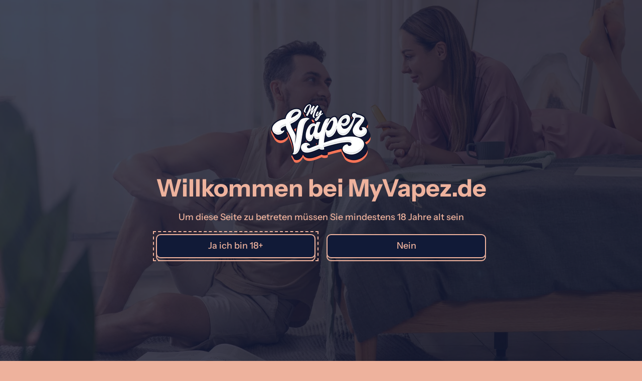

--- FILE ---
content_type: text/css
request_url: https://myvapez.de/cdn/shop/t/5/assets/base.bundle.css?v=113073522144649548851663408314
body_size: 10273
content:
*,:before,:after{box-sizing:border-box;border-width:0;border-style:solid;border-color:#e5e7eb}:before,:after{--tw-content: ""}html{line-height:1.5;-webkit-text-size-adjust:100%;tab-size:4;font-family:ui-sans-serif,system-ui,-apple-system,BlinkMacSystemFont,Segoe UI,Roboto,Helvetica Neue,Arial,Noto Sans,sans-serif,"Apple Color Emoji","Segoe UI Emoji",Segoe UI Symbol,"Noto Color Emoji"}body{margin:0;line-height:inherit}hr{height:0;color:inherit;border-top-width:1px}abbr:where([title]){-webkit-text-decoration:underline dotted;text-decoration:underline dotted}h1,h2,h3,h4,h5,h6{font-size:inherit;font-weight:inherit}a{color:inherit;text-decoration:inherit}b,strong{font-weight:bolder}code,kbd,samp,pre{font-family:ui-monospace,SFMono-Regular,Menlo,Monaco,Consolas,Liberation Mono,Courier New,monospace;font-size:1em}small{font-size:80%}sub,sup{font-size:75%;line-height:0;position:relative;vertical-align:baseline}sub{bottom:-.25em}sup{top:-.5em}table{text-indent:0;border-color:inherit;border-collapse:collapse}button,input,optgroup,select,textarea{font-family:inherit;font-size:100%;line-height:inherit;color:inherit;margin:0;padding:0}button,select{text-transform:none}button,[type=button],[type=reset],[type=submit]{-webkit-appearance:button;background-color:transparent;background-image:none}:-moz-focusring{outline:auto}:-moz-ui-invalid{box-shadow:none}progress{vertical-align:baseline}::-webkit-inner-spin-button,::-webkit-outer-spin-button{height:auto}[type=search]{-webkit-appearance:textfield;outline-offset:-2px}::-webkit-search-decoration{-webkit-appearance:none}::-webkit-file-upload-button{-webkit-appearance:button;font:inherit}summary{display:list-item}blockquote,dl,dd,h1,h2,h3,h4,h5,h6,hr,figure,p,pre{margin:0}fieldset{margin:0;padding:0}legend{padding:0}ol,ul,menu{list-style:none;margin:0;padding:0}textarea{resize:vertical}input::placeholder,textarea::placeholder{opacity:1;color:#9ca3af}button,[role=button]{cursor:pointer}:disabled{cursor:default}img,svg,video,canvas,audio,iframe,embed,object{display:block;vertical-align:middle}img,video{max-width:100%;height:auto}[hidden]{display:none}.font-heading{font-family:var(--heading-font-stack);font-weight:var(--heading-font-weight);font-style:var(--heading-font-style);text-transform:var(--heading-capitalize);letter-spacing:var(--heading-letterspacing);line-height:var(--line-height-heading)}.font-main{font-family:var(--main-font-stack);font-weight:var(--main-font-weight);font-style:var(--main-font-style);letter-spacing:0;text-decoration:none}.product-tile{text-transform:var(--product-tiles-text-transform)}summary{display:block;cursor:pointer}input,textarea,button{border-radius:0}.wrapper{padding-left:1.25rem;padding-right:1.25rem}@media (min-width: 990px){.wrapper{padding-left:2.5rem;padding-right:2.5rem}}*,:before,:after{--tw-translate-x: 0;--tw-translate-y: 0;--tw-rotate: 0;--tw-skew-x: 0;--tw-skew-y: 0;--tw-scale-x: 1;--tw-scale-y: 1;--tw-pan-x: ;--tw-pan-y: ;--tw-pinch-zoom: ;--tw-scroll-snap-strictness: proximity;--tw-ordinal: ;--tw-slashed-zero: ;--tw-numeric-figure: ;--tw-numeric-spacing: ;--tw-numeric-fraction: ;--tw-ring-inset: ;--tw-ring-offset-width: 0px;--tw-ring-offset-color: #fff;--tw-ring-color: rgb(59 130 246 / .5);--tw-ring-offset-shadow: 0 0 #0000;--tw-ring-shadow: 0 0 #0000;--tw-shadow: 0 0 #0000;--tw-shadow-colored: 0 0 #0000;--tw-blur: ;--tw-brightness: ;--tw-contrast: ;--tw-grayscale: ;--tw-hue-rotate: ;--tw-invert: ;--tw-saturate: ;--tw-sepia: ;--tw-drop-shadow: ;--tw-backdrop-blur: ;--tw-backdrop-brightness: ;--tw-backdrop-contrast: ;--tw-backdrop-grayscale: ;--tw-backdrop-hue-rotate: ;--tw-backdrop-invert: ;--tw-backdrop-opacity: ;--tw-backdrop-saturate: ;--tw-backdrop-sepia: }.container{width:100%}.\!container{width:100%!important}@media (min-width: 375px){.container{max-width:375px}.\!container{max-width:375px!important}}@media (min-width: 640px){.container{max-width:640px}.\!container{max-width:640px!important}}@media (min-width: 768px){.container{max-width:768px}.\!container{max-width:768px!important}}@media (min-width: 990px){.container{max-width:990px}.\!container{max-width:990px!important}}@media (min-width: 1400px){.container{max-width:1400px}.\!container{max-width:1400px!important}}.aspect-w-1{aspect-ratio:var(--tw-aspect-w) / var(--tw-aspect-h);--tw-aspect-w: 1}.aspect-h-1{--tw-aspect-h: 1}.aspect-w-4{aspect-ratio:var(--tw-aspect-w) / var(--tw-aspect-h);--tw-aspect-w: 4}.aspect-h-3{--tw-aspect-h: 3}.aspect-w-3{aspect-ratio:var(--tw-aspect-w) / var(--tw-aspect-h);--tw-aspect-w: 3}.aspect-h-4{--tw-aspect-h: 4}.aspect-w-10{aspect-ratio:var(--tw-aspect-w) / var(--tw-aspect-h);--tw-aspect-w: 10}.aspect-w-16{aspect-ratio:var(--tw-aspect-w) / var(--tw-aspect-h);--tw-aspect-w: 16}.aspect-h-9{--tw-aspect-h: 9}.aspect-w-2\.35{aspect-ratio:var(--tw-aspect-w) / var(--tw-aspect-h);--tw-aspect-w: 2.35}.aspect-w-2{aspect-ratio:var(--tw-aspect-w) / var(--tw-aspect-h);--tw-aspect-w: 2}.btn,.push-btn-surface,.shopify-payment-button__button--unbranded:before{position:relative;display:inline-block;cursor:pointer;border-radius:var(--button-border-radius);padding:.75rem 1rem;text-align:center;font-size:var(--font-size-base);line-height:var(--base-line-height);text-transform:var(--button-text-transform);background:rgb(var(--color-button-background));color:rgb(var(--color-button-text));box-shadow:inset 0 0 0 var(--button-border-width) rgb(var(--color-button-border));box-sizing:border-box;transition:transform .1s cubic-bezier(.215,.61,.355,1);font-weight:var(--main-font-weight)}.btn:after,.push-btn:after,.shopify-payment-button__button:after{content:"";position:absolute;top:var(--button-drop-shadow-top-size);left:var(--button-drop-shadow-left-size);height:100%;width:100%;border-radius:var(--button-border-radius);display:var(--button-shadow-display);background-color:rgb(var(--color-button-shadow));background-image:var(--color-button-shadow);border-width:var(--button-shadow-border-width);border-color:rgb(var(--color-button-border));z-index:-1}.push-btn--no-shadow:after{display:none}.push-btn-surface--secondary{--tw-bg-opacity: 1;background-color:rgba(var(--color-scheme-secondary-background),var(--tw-bg-opacity));--tw-text-opacity: 1;color:rgba(var(--color-scheme-text),var(--tw-text-opacity));box-shadow:inset 0 0 0 var(--input-border-width) rgb(var(--color-button-border))}.push-btn{position:relative}.push-btn:hover .push-btn-surface{transform:translate(var(--button-hover-left-size),var(--button-hover-top-size))}.push-btn--pop:hover .push-btn-surface{transform:translate(calc(var(--button-hover-left-size) * -.5),calc(var(--button-hover-top-size) * -.5))}.push-btn .push-btn-surface:not(input[type=submit]){pointer-events:none}input[type=text],input[type=email],input[type=tel],input[type=password],.input,select{position:relative;display:inline-block;cursor:pointer;-webkit-appearance:none;appearance:none;border-radius:var(--button-border-radius);padding:.75rem 1rem;font-size:var(--font-size-base);line-height:var(--base-line-height);box-shadow:inset 0 0 0 var(--input-border-width) rgb(var(--color-button-border));box-sizing:border-box;background-color:rgb(var( --color-scheme-secondary-background))}.sr-only{position:absolute;width:1px;height:1px;padding:0;margin:-1px;overflow:hidden;clip:rect(0,0,0,0);white-space:nowrap;border-width:0}.pointer-events-none{pointer-events:none}.visible{visibility:visible}.\!visible{visibility:visible!important}.invisible{visibility:hidden}.static{position:static}.fixed{position:fixed}.absolute{position:absolute}.relative{position:relative}.inset-0{top:0;right:0;bottom:0;left:0}.top-0{top:0}.left-0{left:0}.bottom-0{bottom:0}.right-0{right:0}.top-2\.5{top:.625rem}.right-2\.5{right:.625rem}.top-2{top:.5rem}.right-2{right:.5rem}.bottom-8{bottom:2rem}.top-1\/2{top:50%}.-bottom-1\.5{bottom:-.375rem}.-right-1\.5{right:-.375rem}.-bottom-1{bottom:-.25rem}.-right-1{right:-.25rem}.left-1\/2{left:50%}.left-\[20\%\]{left:20%}.left-\[40\%\]{left:40%}.left-\[60\%\]{left:60%}.left-\[80\%\]{left:80%}.top-1{top:.25rem}.right-1{right:.25rem}.z-10{z-index:10}.z-0{z-index:0}.z-50{z-index:50}.z-30{z-index:30}.z-20{z-index:20}.z-40{z-index:40}.z-\[-1\]{z-index:-1}.z-shape-divider{z-index:20}.z-sticker{z-index:30}.z-product-modal{z-index:100}.z-\[2\]{z-index:2}.col-span-6{grid-column:span 6 / span 6}.col-span-4{grid-column:span 4 / span 4}.col-span-full{grid-column:1 / -1}.col-span-2{grid-column:span 2 / span 2}.col-span-1{grid-column:span 1 / span 1}.col-span-14{grid-column:span 14 / span 14}.col-span-8{grid-column:span 8 / span 8}.col-span-3{grid-column:span 3 / span 3}.col-start-4{grid-column-start:4}.col-start-1{grid-column-start:1}.row-span-2{grid-row:span 2 / span 2}.row-start-3{grid-row-start:3}.row-start-1{grid-row-start:1}.row-start-2{grid-row-start:2}.-m-1{margin:-.25rem}.m-auto{margin:auto}.m-0{margin:0}.mx-auto{margin-left:auto;margin-right:auto}.-mx-5{margin-left:-1.25rem;margin-right:-1.25rem}.-mx-2{margin-left:-.5rem;margin-right:-.5rem}.mx-2{margin-left:.5rem;margin-right:.5rem}.-mx-2\.5{margin-left:-.625rem;margin-right:-.625rem}.my-auto{margin-top:auto;margin-bottom:auto}.mx-5{margin-left:1.25rem;margin-right:1.25rem}.-mx-1{margin-left:-.25rem;margin-right:-.25rem}.my-2{margin-top:.5rem;margin-bottom:.5rem}.my-5{margin-top:1.25rem;margin-bottom:1.25rem}.my-3{margin-top:.75rem;margin-bottom:.75rem}.my-8{margin-top:2rem;margin-bottom:2rem}.my-1{margin-top:.25rem;margin-bottom:.25rem}.mx-1{margin-left:.25rem;margin-right:.25rem}.mr-1{margin-right:.25rem}.ml-auto{margin-left:auto}.mt-8{margin-top:2rem}.mt-4{margin-top:1rem}.mb-2{margin-bottom:.5rem}.mt-5{margin-top:1.25rem}.mb-5{margin-bottom:1.25rem}.mt-2\.5{margin-top:.625rem}.mt-2{margin-top:.5rem}.mt-10{margin-top:2.5rem}.mb-2\.5{margin-bottom:.625rem}.mb-1{margin-bottom:.25rem}.mb-4{margin-bottom:1rem}.ml-2{margin-left:.5rem}.mr-5{margin-right:1.25rem}.mt-auto{margin-top:auto}.ml-1{margin-left:.25rem}.-mt-2{margin-top:-.5rem}.ml-5{margin-left:1.25rem}.mr-10{margin-right:2.5rem}.-mr-2\.5{margin-right:-.625rem}.-mr-2{margin-right:-.5rem}.-mt-5{margin-top:-1.25rem}.mr-auto{margin-right:auto}.-mt-2\.5{margin-top:-.625rem}.mt-1{margin-top:.25rem}.mt-1\.5{margin-top:.375rem}.-mt-shape-divider{margin-top:calc(var(--shape-divider-offset) * -1)}.-mb-shape-divider{margin-bottom:calc(var(--shape-divider-offset) * -1)}.ml-\[0\.1rem\]{margin-left:.1rem}.-ml-0\.5{margin-left:-.125rem}.-ml-0{margin-left:-0px}.mb-8{margin-bottom:2rem}.mt-\[\.0625rem\]{margin-top:.0625rem}.ml-2\.5{margin-left:.625rem}.mt-\[\.225rem\]{margin-top:.225rem}.mr-1\.5{margin-right:.375rem}.mr-2{margin-right:.5rem}.-mt-0\.5{margin-top:-.125rem}.-mt-0{margin-top:-0px}.mb-10{margin-bottom:2.5rem}.mr-4{margin-right:1rem}.block{display:block}.inline-block{display:inline-block}.inline{display:inline}.flex{display:flex}.inline-flex{display:inline-flex}.table{display:table}.grid{display:grid}.contents{display:contents}.hidden{display:none}.\!hidden{display:none!important}.h-5{height:1.25rem}.h-full{height:100%}.h-screen{height:100vh}.h-2{height:.5rem}.h-6{height:1.5rem}.h-4{height:1rem}.h-10{height:2.5rem}.h-8{height:2rem}.h-16{height:4rem}.h-0\.5{height:.125rem}.h-0{height:0px}.h-3{height:.75rem}.h-\[var\(--input-border-width\)\]{height:var(--input-border-width)}.h-24{height:6rem}.max-h-three-quarters-screen-height{max-height:75vh}.max-h-full{max-height:100%}.min-h-screen{min-height:100vh}.w-5{width:1.25rem}.w-12{width:3rem}.w-full{width:100%}.w-auto{width:auto}.w-10{width:2.5rem}.w-10\/12{width:83.333333%}.w-8{width:2rem}.w-3{width:.75rem}.w-40{width:10rem}.w-2{width:.5rem}.w-6{width:1.5rem}.w-11\/12{width:91.666667%}.w-1\/3{width:33.333333%}.w-0{width:0px}.w-1\/2{width:50%}.w-4\/5{width:80%}.w-4{width:1rem}.w-3\/5{width:60%}.w-2\.5{width:.625rem}.w-1\/5{width:20%}.min-w-full{min-width:100%}.min-w-\[0\]{min-width:0}.min-w-\[2\.5rem\]{min-width:2.5rem}.max-w-site{max-width:var(--max-site-width)}.max-w-xs{max-width:20rem}.max-w-none{max-width:none}.max-w-5xl{max-width:64rem}.max-w-xl{max-width:36rem}.max-w-2xl{max-width:42rem}.max-w-4xl{max-width:56rem}.max-w-7xl{max-width:80rem}.max-w-md{max-width:28rem}.max-w-full{max-width:100%}.max-w-\[12rem\]{max-width:12rem}.max-w-3xl{max-width:48rem}.max-w-lg{max-width:32rem}.max-w-sm{max-width:24rem}.max-w-min{max-width:min-content}.max-w-\[20rem\]{max-width:20rem}.max-w-\[3rem\]{max-width:3rem}.flex-auto{flex:1 1 auto}.flex-1{flex:1 1 0%}.flex-shrink-0,.shrink-0{flex-shrink:0}.flex-grow{flex-grow:1}.flex-grow-0,.grow-0{flex-grow:0}.grow{flex-grow:1}.basis-5{flex-basis:1.25rem}.table-fixed{table-layout:fixed}.origin-top-left{transform-origin:top left}.origin-center{transform-origin:center}.translate-y-full{--tw-translate-y: 100%;transform:translate(var(--tw-translate-x),var(--tw-translate-y)) rotate(var(--tw-rotate)) skew(var(--tw-skew-x)) skewY(var(--tw-skew-y)) scaleX(var(--tw-scale-x)) scaleY(var(--tw-scale-y))}.-translate-y-1\/2{--tw-translate-y: -50%;transform:translate(var(--tw-translate-x),var(--tw-translate-y)) rotate(var(--tw-rotate)) skew(var(--tw-skew-x)) skewY(var(--tw-skew-y)) scaleX(var(--tw-scale-x)) scaleY(var(--tw-scale-y))}.translate-y-\[calc\(100\%-var\(--drop-down-offset\)\)\]{--tw-translate-y: calc(100% - var(--drop-down-offset));transform:translate(var(--tw-translate-x),var(--tw-translate-y)) rotate(var(--tw-rotate)) skew(var(--tw-skew-x)) skewY(var(--tw-skew-y)) scaleX(var(--tw-scale-x)) scaleY(var(--tw-scale-y))}.translate-y-\[calc\(100\%-var\(--section-border-thickness\)\)\]{--tw-translate-y: calc(100% - var(--section-border-thickness));transform:translate(var(--tw-translate-x),var(--tw-translate-y)) rotate(var(--tw-rotate)) skew(var(--tw-skew-x)) skewY(var(--tw-skew-y)) scaleX(var(--tw-scale-x)) scaleY(var(--tw-scale-y))}.translate-x-\[99\.95\%\]{--tw-translate-x: 99.95%;transform:translate(var(--tw-translate-x),var(--tw-translate-y)) rotate(var(--tw-rotate)) skew(var(--tw-skew-x)) skewY(var(--tw-skew-y)) scaleX(var(--tw-scale-x)) scaleY(var(--tw-scale-y))}.-translate-y-full{--tw-translate-y: -100%;transform:translate(var(--tw-translate-x),var(--tw-translate-y)) rotate(var(--tw-rotate)) skew(var(--tw-skew-x)) skewY(var(--tw-skew-y)) scaleX(var(--tw-scale-x)) scaleY(var(--tw-scale-y))}.-translate-y-4{--tw-translate-y: -1rem;transform:translate(var(--tw-translate-x),var(--tw-translate-y)) rotate(var(--tw-rotate)) skew(var(--tw-skew-x)) skewY(var(--tw-skew-y)) scaleX(var(--tw-scale-x)) scaleY(var(--tw-scale-y))}.translate-y-4{--tw-translate-y: 1rem;transform:translate(var(--tw-translate-x),var(--tw-translate-y)) rotate(var(--tw-rotate)) skew(var(--tw-skew-x)) skewY(var(--tw-skew-y)) scaleX(var(--tw-scale-x)) scaleY(var(--tw-scale-y))}.-translate-x-full{--tw-translate-x: -100%;transform:translate(var(--tw-translate-x),var(--tw-translate-y)) rotate(var(--tw-rotate)) skew(var(--tw-skew-x)) skewY(var(--tw-skew-y)) scaleX(var(--tw-scale-x)) scaleY(var(--tw-scale-y))}.translate-x-0{--tw-translate-x: 0px;transform:translate(var(--tw-translate-x),var(--tw-translate-y)) rotate(var(--tw-rotate)) skew(var(--tw-skew-x)) skewY(var(--tw-skew-y)) scaleX(var(--tw-scale-x)) scaleY(var(--tw-scale-y))}.-translate-x-1\/2{--tw-translate-x: -50%;transform:translate(var(--tw-translate-x),var(--tw-translate-y)) rotate(var(--tw-rotate)) skew(var(--tw-skew-x)) skewY(var(--tw-skew-y)) scaleX(var(--tw-scale-x)) scaleY(var(--tw-scale-y))}.translate-x-full{--tw-translate-x: 100%;transform:translate(var(--tw-translate-x),var(--tw-translate-y)) rotate(var(--tw-rotate)) skew(var(--tw-skew-x)) skewY(var(--tw-skew-y)) scaleX(var(--tw-scale-x)) scaleY(var(--tw-scale-y))}.rotate-180{--tw-rotate: 180deg;transform:translate(var(--tw-translate-x),var(--tw-translate-y)) rotate(var(--tw-rotate)) skew(var(--tw-skew-x)) skewY(var(--tw-skew-y)) scaleX(var(--tw-scale-x)) scaleY(var(--tw-scale-y))}.-rotate-45{--tw-rotate: -45deg;transform:translate(var(--tw-translate-x),var(--tw-translate-y)) rotate(var(--tw-rotate)) skew(var(--tw-skew-x)) skewY(var(--tw-skew-y)) scaleX(var(--tw-scale-x)) scaleY(var(--tw-scale-y))}.scale-\[1\.01\]{--tw-scale-x: 1.01;--tw-scale-y: 1.01;transform:translate(var(--tw-translate-x),var(--tw-translate-y)) rotate(var(--tw-rotate)) skew(var(--tw-skew-x)) skewY(var(--tw-skew-y)) scaleX(var(--tw-scale-x)) scaleY(var(--tw-scale-y))}.-scale-x-\[1\]{--tw-scale-x: -1;transform:translate(var(--tw-translate-x),var(--tw-translate-y)) rotate(var(--tw-rotate)) skew(var(--tw-skew-x)) skewY(var(--tw-skew-y)) scaleX(var(--tw-scale-x)) scaleY(var(--tw-scale-y))}.transform{transform:translate(var(--tw-translate-x),var(--tw-translate-y)) rotate(var(--tw-rotate)) skew(var(--tw-skew-x)) skewY(var(--tw-skew-y)) scaleX(var(--tw-scale-x)) scaleY(var(--tw-scale-y))}.cursor-pointer{cursor:pointer}.cursor-progress{cursor:progress}.cursor-not-allowed{cursor:not-allowed}.cursor-zoom-in{cursor:zoom-in}.resize{resize:both}.list-none{list-style-type:none}.appearance-none{-webkit-appearance:none;appearance:none}.grid-flow-row-dense{grid-auto-flow:row dense}.auto-rows-max{grid-auto-rows:max-content}.grid-cols-none{grid-template-columns:none}.grid-cols-1{grid-template-columns:repeat(1,minmax(0,1fr))}.grid-cols-2{grid-template-columns:repeat(2,minmax(0,1fr))}.grid-cols-3{grid-template-columns:repeat(3,minmax(0,1fr))}.grid-cols-4{grid-template-columns:repeat(4,minmax(0,1fr))}.grid-cols-5{grid-template-columns:repeat(5,minmax(0,1fr))}.grid-cols-6{grid-template-columns:repeat(6,minmax(0,1fr))}.grid-cols-7{grid-template-columns:repeat(7,minmax(0,1fr))}.grid-cols-8{grid-template-columns:repeat(8,minmax(0,1fr))}.grid-cols-9{grid-template-columns:repeat(9,minmax(0,1fr))}.grid-cols-10{grid-template-columns:repeat(10,minmax(0,1fr))}.grid-cols-11{grid-template-columns:repeat(11,minmax(0,1fr))}.grid-cols-12{grid-template-columns:repeat(12,minmax(0,1fr))}.grid-cols-14{grid-template-columns:repeat(14,minmax(0,1fr))}.flex-row{flex-direction:row}.flex-col{flex-direction:column}.flex-wrap{flex-wrap:wrap}.flex-nowrap{flex-wrap:nowrap}.items-start{align-items:flex-start}.items-end{align-items:flex-end}.items-center{align-items:center}.items-stretch{align-items:stretch}.justify-start{justify-content:flex-start}.justify-end{justify-content:flex-end}.justify-center{justify-content:center}.justify-between{justify-content:space-between}.gap-5{gap:1.25rem}.gap-2{gap:.5rem}.gap-10{gap:2.5rem}.gap-theme{gap:var(--grid-gap)}.gap-2\.5{gap:.625rem}.gap-1{gap:.25rem}.gap-4{gap:1rem}.space-y-5>:not([hidden])~:not([hidden]){--tw-space-y-reverse: 0;margin-top:calc(1.25rem * calc(1 - var(--tw-space-y-reverse)));margin-bottom:calc(1.25rem * var(--tw-space-y-reverse))}.space-y-2\.5>:not([hidden])~:not([hidden]){--tw-space-y-reverse: 0;margin-top:calc(.625rem * calc(1 - var(--tw-space-y-reverse)));margin-bottom:calc(.625rem * var(--tw-space-y-reverse))}.space-y-2>:not([hidden])~:not([hidden]){--tw-space-y-reverse: 0;margin-top:calc(.5rem * calc(1 - var(--tw-space-y-reverse)));margin-bottom:calc(.5rem * var(--tw-space-y-reverse))}.space-y-1\.5>:not([hidden])~:not([hidden]){--tw-space-y-reverse: 0;margin-top:calc(.375rem * calc(1 - var(--tw-space-y-reverse)));margin-bottom:calc(.375rem * var(--tw-space-y-reverse))}.space-y-1>:not([hidden])~:not([hidden]){--tw-space-y-reverse: 0;margin-top:calc(.25rem * calc(1 - var(--tw-space-y-reverse)));margin-bottom:calc(.25rem * var(--tw-space-y-reverse))}.space-y-double-section-vertical-spacing>:not([hidden])~:not([hidden]){--tw-space-y-reverse: 0;margin-top:calc(calc(var(--section-vertical-spacing)*2) * calc(1 - var(--tw-space-y-reverse)));margin-bottom:calc(calc(var(--section-vertical-spacing)*2) * var(--tw-space-y-reverse))}.space-y-3>:not([hidden])~:not([hidden]){--tw-space-y-reverse: 0;margin-top:calc(.75rem * calc(1 - var(--tw-space-y-reverse)));margin-bottom:calc(.75rem * var(--tw-space-y-reverse))}.justify-self-start{justify-self:start}.justify-self-end{justify-self:end}.overflow-auto{overflow:auto}.overflow-hidden{overflow:hidden}.overflow-y-auto{overflow-y:auto}.overflow-x-scroll{overflow-x:scroll}.whitespace-nowrap{white-space:nowrap}.break-words{overflow-wrap:break-word}.break-all{word-break:break-all}.rounded-full{border-radius:9999px}.rounded-button{border-radius:var(--button-border-radius)}.border-1{border-width:1px}.border-2{border-width:2px}.border-3{border-width:3px}.border-4{border-width:4px}.border-5{border-width:5px}.border{border-width:1px}.border-0{border-width:0}.border-input{border-width:var(--input-border-width)}.border-button{border-width:var(--button-border-width)}.border-section{border-width:var(--section-border-thickness)}.border-b-section{border-bottom-width:var(--section-border-thickness)}.border-b-2{border-bottom-width:2px}.border-t-2{border-top-width:2px}.border-t-section{border-top-width:var(--section-border-thickness)}.border-t-input{border-top-width:var(--input-border-width)}.border-b-input{border-bottom-width:var(--input-border-width)}.border-r-section{border-right-width:var(--section-border-thickness)}.border-b-1{border-bottom-width:1px}.border-r-input{border-right-width:var(--input-border-width)}.border-t-1{border-top-width:1px}.border-l-section{border-left-width:var(--section-border-thickness)}.border-dashed{border-style:dashed}.border-border{--tw-border-opacity: 1;border-color:rgba(var(--color-border),var(--tw-border-opacity))}.border-scheme-text{--tw-border-opacity: 1;border-color:rgba(var(--color-scheme-text),var(--tw-border-opacity))}.border-scheme-error{--tw-border-opacity: 1;border-color:rgb(245 0 0 / var(--tw-border-opacity))}.border-transparent{border-color:transparent}.border-scheme-accent{--tw-border-opacity: 1;border-color:rgba(var(--color-scheme-accent),var(--tw-border-opacity))}.border-b-scheme-text{--tw-border-opacity: 1;border-bottom-color:rgba(var(--color-scheme-text),var(--tw-border-opacity))}.border-opacity-5{--tw-border-opacity: .05}.border-opacity-10{--tw-border-opacity: .1}.bg-scheme-card{--tw-bg-opacity: 1;background-color:rgba(var(--color-scheme-card),var(--tw-bg-opacity))}.bg-scheme-text{--tw-bg-opacity: 1;background-color:rgba(var(--color-scheme-text),var(--tw-bg-opacity))}.bg-current{background-color:currentColor}.bg-scheme-accent{--tw-bg-opacity: 1;background-color:rgba(var(--color-scheme-accent),var(--tw-bg-opacity))}.bg-scheme-background{--tw-bg-opacity: 1;background-color:rgba(var(--color-scheme-background),var(--tw-bg-opacity))}.bg-white{--tw-bg-opacity: 1;background-color:rgb(255 255 255 / var(--tw-bg-opacity))}.bg-transparent{background-color:transparent}.bg-neutral-100{--tw-bg-opacity: 1;background-color:rgb(245 245 245 / var(--tw-bg-opacity))}.bg-scheme-secondary-background{--tw-bg-opacity: 1;background-color:rgba(var(--color-scheme-secondary-background),var(--tw-bg-opacity))}.bg-yellow-500{--tw-bg-opacity: 1;background-color:rgb(234 179 8 / var(--tw-bg-opacity))}.bg-scheme-text\/75{background-color:rgba(var(--color-scheme-text),.75)}.bg-scheme-gradient{background-image:var(--color-scheme-gradient)}.bg-gradient-to-t{background-image:linear-gradient(to top,var(--tw-gradient-stops))}.bg-gradient-to-b{background-image:linear-gradient(to bottom,var(--tw-gradient-stops))}.from-scheme-background{--tw-gradient-from: rgb(var(--color-scheme-background));--tw-gradient-stops: var(--tw-gradient-from), var(--tw-gradient-to, rgba(var(--color-scheme-background), 0))}.to-transparent{--tw-gradient-to: transparent}.bg-cover{background-size:cover}.fill-current{fill:currentColor}.stroke-01{stroke-width:.1}.object-cover{object-fit:cover}.object-left-top{object-position:left top}.object-top{object-position:top}.object-right-top{object-position:right top}.object-left{object-position:left}.object-center{object-position:center}.object-right{object-position:right}.object-left-bottom{object-position:left bottom}.object-bottom{object-position:bottom}.object-right-bottom{object-position:right bottom}.p-2{padding:.5rem}.p-5{padding:1.25rem}.p-4{padding:1rem}.p-1{padding:.25rem}.p-2\.5{padding:.625rem}.p-0{padding:0}.p-0\.5{padding:.125rem}.p-\[2px\]{padding:2px}.px-section{padding-left:var(--section-x-padding);padding-right:var(--section-x-padding)}.py-12{padding-top:3rem;padding-bottom:3rem}.py-5{padding-top:1.25rem;padding-bottom:1.25rem}.py-section-vertical-spacing{padding-top:var(--section-vertical-spacing);padding-bottom:var(--section-vertical-spacing)}.py-1{padding-top:.25rem;padding-bottom:.25rem}.px-5{padding-left:1.25rem;padding-right:1.25rem}.py-4{padding-top:1rem;padding-bottom:1rem}.py-2{padding-top:.5rem;padding-bottom:.5rem}.py-10{padding-top:2.5rem;padding-bottom:2.5rem}.py-8{padding-top:2rem;padding-bottom:2rem}.py-2\.5{padding-top:.625rem;padding-bottom:.625rem}.px-2\.5{padding-left:.625rem;padding-right:.625rem}.px-2{padding-left:.5rem;padding-right:.5rem}.px-1\.5{padding-left:.375rem;padding-right:.375rem}.px-1{padding-left:.25rem;padding-right:.25rem}.py-1\.5{padding-top:.375rem;padding-bottom:.375rem}.py-0\.5{padding-top:.125rem;padding-bottom:.125rem}.py-0{padding-top:0;padding-bottom:0}.pt-media-shadow{padding-top:var(--media-drop-shadow-size)}.pb-media-shadow{padding-bottom:var(--media-drop-shadow-size)}.pb-section{padding-bottom:var(--section-x-padding)}.pl-5{padding-left:1.25rem}.pt-button-shadow{padding-top:var(--button-drop-shadow-size)}.pb-button-shadow{padding-bottom:var(--button-drop-shadow-size)}.pr-1{padding-right:.25rem}.pl-9{padding-left:2.25rem}.pb-5{padding-bottom:1.25rem}.pt-screen-height{padding-top:100vh}.pt-three-quarters-screen-height{padding-top:75vh}.pt-two-thirds-screen-height{padding-top:66.6vh}.pt-half-screen-height{padding-top:50vh}.pt-600{padding-top:600px}.pt-700{padding-top:700px}.pt-800{padding-top:800px}.pt-card-shadow{padding-top:var(--card-drop-shadow-size)}.pb-card-shadow{padding-bottom:var(--card-drop-shadow-size)}.pt-half-section-vertical-spacing{padding-top:calc(var(--section-vertical-spacing)/2)}.pb-section-vertical-spacing{padding-bottom:var(--section-vertical-spacing)}.pt-section-vertical-spacing{padding-top:var(--section-vertical-spacing)}.pr-12{padding-right:3rem}.pb-safe-bottom{padding-bottom:calc(2rem + env(safe-area-inset-bottom))}.pt-2\.5{padding-top:.625rem}.pt-5{padding-top:1.25rem}.pt-2{padding-top:.5rem}.pt-4{padding-top:1rem}.pb-16{padding-bottom:4rem}.pb-2\.5{padding-bottom:.625rem}.pb-2{padding-bottom:.5rem}.pb-1{padding-bottom:.25rem}.pb-4{padding-bottom:1rem}.pr-2\.5{padding-right:.625rem}.pr-2{padding-right:.5rem}.pt-media-shadow-half{padding-top:var(--media-drop-shadow-size-half)}.pb-media-shadow-half{padding-bottom:var(--media-drop-shadow-size-half)}.pr-media-shadow-half{padding-right:var(--media-drop-shadow-size-half)}.pr-10{padding-right:2.5rem}.pl-100{padding-left:100%}.pb-8{padding-bottom:2rem}.text-left{text-align:left}.text-center{text-align:center}.text-right{text-align:right}.align-top{vertical-align:top}.align-middle{vertical-align:middle}.align-bottom{vertical-align:bottom}.text-sm{font-size:var(--font-size-sm);line-height:var(--base-line-height)}.text-base{font-size:var(--font-size-base);line-height:var(--base-line-height)}.text-2xl{font-size:var(--font-size-2xl);line-height:var(--line-height-heading)}.text-xl{font-size:var(--font-size-xl);line-height:var(--base-line-height)}.text-\[0\.625rem\]{font-size:.625rem}.text-lg{font-size:var(--font-size-lg);line-height:var(--base-line-height)}.text-0{font-size:0;line-height:0}.text-xs{font-size:var(--font-size-xs);line-height:var(--base-line-height)}.text-rte{font-size:var(--rte-font-size)}.font-normal{font-weight:400}.font-bold{font-weight:700}.uppercase{text-transform:uppercase}.capitalize{text-transform:capitalize}.normal-case{text-transform:none}.italic{font-style:italic}.not-italic{font-style:normal}.leading-snug{line-height:1.375}.leading-none{line-height:1}.leading-tight{line-height:1.25}.tracking-normal{letter-spacing:0em}.tracking-rating{letter-spacing:.3em}.text-scheme-text{--tw-text-opacity: 1;color:rgba(var(--color-scheme-text),var(--tw-text-opacity))}.text-white{--tw-text-opacity: 1;color:rgb(255 255 255 / var(--tw-text-opacity))}.text-scheme-accent-overlay{--tw-text-opacity: 1;color:rgba(var(--color-scheme-accent-overlay),var(--tw-text-opacity))}.text-scheme-accent{--tw-text-opacity: 1;color:rgba(var(--color-scheme-accent),var(--tw-text-opacity))}.text-scheme-text-overlay{--tw-text-opacity: 1;color:rgba(var(--color-scheme-text-overlay),var(--tw-text-opacity))}.text-current{color:currentColor}.text-scheme-error{--tw-text-opacity: 1;color:rgb(245 0 0 / var(--tw-text-opacity))}.text-scheme-background{--tw-text-opacity: 1;color:rgba(var(--color-scheme-background),var(--tw-text-opacity))}.text-scheme-placeholder-foreground{color:rgba(var(--color-scheme-text),.5)}.underline{-webkit-text-decoration-line:underline;text-decoration-line:underline}.line-through{-webkit-text-decoration-line:line-through;text-decoration-line:line-through}.placeholder-current::placeholder{color:currentColor}.opacity-100{opacity:1}.opacity-0{opacity:0}.opacity-40{opacity:.4}.opacity-50{opacity:.5}.opacity-70{opacity:.7}.shadow{--tw-shadow: 0 1px 3px 0 rgb(0 0 0 / .1), 0 1px 2px -1px rgb(0 0 0 / .1);--tw-shadow-colored: 0 1px 3px 0 var(--tw-shadow-color), 0 1px 2px -1px var(--tw-shadow-color);box-shadow:var(--tw-ring-offset-shadow, 0 0 #0000),var(--tw-ring-shadow, 0 0 #0000),var(--tw-shadow)}.shadow-none{--tw-shadow: 0 0 #0000;--tw-shadow-colored: 0 0 #0000;box-shadow:var(--tw-ring-offset-shadow, 0 0 #0000),var(--tw-ring-shadow, 0 0 #0000),var(--tw-shadow)}.shadow-secondary{--tw-shadow: inset 0 0 0 var(--input-border-width) rgb(var(--color-button-border));--tw-shadow-colored: inset 0 0 0 var(--tw-shadow-color);box-shadow:var(--tw-ring-offset-shadow, 0 0 #0000),var(--tw-ring-shadow, 0 0 #0000),var(--tw-shadow)}.outline-none{outline:2px solid transparent;outline-offset:2px}.outline{outline-style:solid}.ring{--tw-ring-offset-shadow: var(--tw-ring-inset) 0 0 0 var(--tw-ring-offset-width) var(--tw-ring-offset-color);--tw-ring-shadow: var(--tw-ring-inset) 0 0 0 calc(3px + var(--tw-ring-offset-width)) var(--tw-ring-color);box-shadow:var(--tw-ring-offset-shadow),var(--tw-ring-shadow),var(--tw-shadow, 0 0 #0000)}.blur{--tw-blur: blur(8px);filter:var(--tw-blur) var(--tw-brightness) var(--tw-contrast) var(--tw-grayscale) var(--tw-hue-rotate) var(--tw-invert) var(--tw-saturate) var(--tw-sepia) var(--tw-drop-shadow)}.filter{filter:var(--tw-blur) var(--tw-brightness) var(--tw-contrast) var(--tw-grayscale) var(--tw-hue-rotate) var(--tw-invert) var(--tw-saturate) var(--tw-sepia) var(--tw-drop-shadow)}.transition{transition-property:color,background-color,border-color,fill,stroke,opacity,box-shadow,transform,filter,-webkit-text-decoration-color,-webkit-backdrop-filter;transition-property:color,background-color,border-color,text-decoration-color,fill,stroke,opacity,box-shadow,transform,filter,backdrop-filter;transition-property:color,background-color,border-color,text-decoration-color,fill,stroke,opacity,box-shadow,transform,filter,backdrop-filter,-webkit-text-decoration-color,-webkit-backdrop-filter;transition-timing-function:cubic-bezier(.4,0,.2,1);transition-duration:.15s}.transition-transform{transition-property:transform;transition-timing-function:cubic-bezier(.4,0,.2,1);transition-duration:.15s}.transition-opacity{transition-property:opacity;transition-timing-function:cubic-bezier(.4,0,.2,1);transition-duration:.15s}.transition-colors{transition-property:color,background-color,border-color,fill,stroke,-webkit-text-decoration-color;transition-property:color,background-color,border-color,text-decoration-color,fill,stroke;transition-property:color,background-color,border-color,text-decoration-color,fill,stroke,-webkit-text-decoration-color;transition-timing-function:cubic-bezier(.4,0,.2,1);transition-duration:.15s}.duration-500{transition-duration:.5s}.duration-200{transition-duration:.2s}.duration-150{transition-duration:.15s}.duration-300{transition-duration:.3s}.ease-in-out{transition-timing-function:cubic-bezier(.4,0,.2,1)}.ease-out{transition-timing-function:cubic-bezier(0,0,.2,1)}.ease-in{transition-timing-function:cubic-bezier(.4,0,1,1)}.visually-hidden{position:absolute!important;overflow:hidden;clip:rect(0 0 0 0);height:1px;width:1px;margin:-1px;padding:0;border:0}.card-container{position:relative;z-index:1;height:-moz-fit-content;height:fit-content}.card{position:relative;border-radius:var(--card-border-radius);border-width:var(--card-border-width);--tw-bg-opacity: 1;background-color:rgba(var(--color-scheme-card),var(--tw-bg-opacity));font-size:var(--font-size-base);line-height:var(--base-line-height);--media-drop-shadow-size: 0;--media-drop-shadow-top-size: 0;--media-drop-shadow-left-size: 0;border-color:rgb(var(--color-card-border));z-index:1}.card-border{content:"";position:absolute;top:var(--card-drop-shadow-top-size);left:var(--card-drop-shadow-left-size);display:block;height:100%;width:100%;border-radius:var(--card-border-radius);border-width:var(--card-shadow-border-width);border-color:rgb(var(--color-card-border-shadow));z-index:0}.card-container:after{content:"";position:absolute;top:var(--card-drop-shadow-top-size);left:var(--card-drop-shadow-left-size);display:block;height:100%;width:100%;border-radius:var(--card-border-radius);background-color:rgb(var(--color-card-shadow));background-image:var(--color-card-shadow);z-index:-1;-webkit-mask-size:8px;mask-size:8px}.section-content-top-margin{margin-top:1.25rem}@media (min-width: 990px){.section-content-top-margin{margin-top:2.5rem}}.place-content-center{place-content:center}.place-content-start-start{place-content:start start}.place-content-start-center{place-content:start center}.place-content-start-end{place-content:start end}.place-content-center-start{place-content:center start}.place-content-center-center{place-content:center center}.place-content-center-end{place-content:center end}.place-content-end-start{place-content:end start}.place-content-end-center{place-content:end center}.place-content-end-end{place-content:end end}.shopify-payment-button>div>div>div,.shopify-payment-button__button--unbranded{position:relative}.shopify-payment-button__button--unbranded:before{content:"";width:100%;position:absolute;top:0;left:0;height:100%;z-index:-1;transition:all .1s cubic-bezier(.215,.61,.355,1)!important}.shopify-payment-button__button--unbranded{cursor:pointer;text-align:center;font-size:var(--font-size-base);line-height:var(--base-line-height);padding:0;position:relative;text-transform:var(--button-text-transform);color:rgb(var(--color-button-text));transition:none;transition:all .1s cubic-bezier(.215,.61,.355,1)!important}.shopify-payment-button__button--unbranded:hover,.shopify-payment-button__button--unbranded:hover:not([disabled]){background:transparent!important}.shopify-payment-button,.shopify-payment-button__button,.shopify-payment-button__button--branded div[role=button]{min-height:var(--payment-button-height)!important;border-radius:var(--button-border-radius)!important}.shopify-payment-button__button--unbranded:hover:before{top:var(--button-drop-shadow-top-size);left:var(--button-drop-shadow-left-size)}.shopify-payment-button__button--unbranded:after{z-index:-2}.shopify-payment-button__button--unbranded:hover:not([disabled]){background:transparent!important}.dynamic-payment-buttons.top .shopify-payment-button__button--unbranded:hover:not([disabled]){padding-bottom:.75rem}.dynamic-payment-buttons.left .shopify-payment-button__button--unbranded:hover:not([disabled]){padding-right:1rem}.dynamic-payment-buttons.bottom .shopify-payment-button__button--unbranded:hover:not([disabled]){padding-top:.75rem}.dynamic-payment-buttons.right .shopify-payment-button__button--unbranded:hover:not([disabled]){padding-left:1rem}.shopify-payment-button__more-options{font-size:var(--font-size-sm);line-height:var(--base-line-height)}.shopify-payment-button__button--hidden{display:none!important}input.input--background{background:rgb(var(--color-scheme-background));box-shadow:inset 0 0 0 var(--input-border-width) rgb(var(--color-button-border))}textarea.input{border-radius:var(--textarea-border-radius)}.input--no-border{box-shadow:none}.input-container{position:relative;display:inline-block}.input-container:after{content:"";position:absolute;top:var(--button-drop-shadow-top-size);left:var(--button-drop-shadow-left-size);display:block;height:100%;width:100%;border-radius:var(--button-border-radius);background-color:rgb(var(--color-button-shadow));background-image:var(--color-button-shadow);border-width:var(--button-shadow-border-width);border-color:rgb(var(--color-button-border));z-index:-1}select{background-size:1em 1em;background-image:var(--select-svg);background-repeat:no-repeat;background-position:right 1em center}input[type=number]::-webkit-inner-spin-button,input[type=number]::-webkit-outer-spin-button{-webkit-appearance:none;margin:0}input[type=search]::-webkit-search-cancel-button{display:none}.skip-link{pointer-events:none;position:absolute;top:0;left:0;z-index:50;--tw-bg-opacity: 1;background-color:rgba(var(--color-scheme-background),var(--tw-bg-opacity));padding:1rem;opacity:0}html.no-js [data-fade-in].skip-link{opacity:1}.skip-link:focus{pointer-events:auto;opacity:1}.bg-placeholder-bg{background-color:rgba(var(--color-scheme-text),.1)}[hidden],[x-cloak],[data-shopify-xr-hidden]{display:none}.no-js:not(html){display:none}.no-js .no-js:not(html){display:block}html.no-js .js-enabled{display:none}details>summary{list-style:none}details>summary::marker,details>summary::-webkit-details-marker{display:none}:focus,.custom-radio input[type=radio]:focus+label .custom-radio__input,.custom-checkbox input[type=checkbox]:focus+label .custom-checkbox__input{outline-width:var(--input-border-width);outline-style:dashed;outline-color:rgb(var(--color-scheme-text));outline-offset:.25rem}.user-using-mouse button:focus{outline:0}.user-using-mouse :focus{outline:0}.user-using-mouse .custom-radio input[type=radio]:focus+label .custom-radio__input,.user-using-mouse .custom-checkbox input[type=checkbox]:focus+label .custom-checkbox__input{outline:0}.user-using-mouse ::-moz-focus-inner{outline:0}.theme-icon path{vector-effect:non-scaling-stroke;stroke:currentColor;stroke-width:var(--icon-thickness)}.feature-icon-list svg path{vector-effect:non-scaling-stroke;stroke:currentColor;stroke-width:var(--icon-thickness)}.aspect-ratio-supported{display:initial}.aspect-ratio-not-supported{display:none}@supports not (aspect-ratio: 1 / 1){.aspect-ratio-not-supported{display:none}.aspect-ratio-not-supported{display:initial}[class*=aspect-w-]:before{float:left;content:"";padding-top:calc(var(--tw-aspect-h) / var(--tw-aspect-w) * 100%)}[class*=aspect-w-]:after{display:block;content:"";clear:both}}body{font-family:var(--main-font-stack);font-weight:var(--main-font-weight);font-style:var(--main-font-style);-webkit-font-smoothing:antialiased;-moz-osx-font-smoothing:grayscale;-webkit-text-size-adjust:100%}.media-style-container{position:relative;z-index:1}.media-style-container--absolute{position:absolute}.media-style{position:relative;border-radius:var(--media-border-radius);border-width:var(--media-border-width);font-size:var(--font-size-base);line-height:var(--base-line-height);border-color:rgb(var(--color-media-border))}.media-content{position:relative;z-index:1}.media-style-container:after{content:"";position:absolute;top:var(--media-drop-shadow-top-size);left:var(--media-drop-shadow-left-size);display:block;height:100%;width:100%;border-radius:var(--media-border-radius);background-color:rgb(var(--color-media-shadow));background-image:var(--color-media-shadow);border-width:var(--media-shadow-border-width);border-color:rgb(var(--color-media-border-shadow));z-index:-1;-webkit-mask-size:6px;mask-size:6px}.media-style-none,.media-style-none .media-style{border:0;border-radius:0;background-color:transparent}.media-style-none:after,.media-no-shadow:after,.media-style-is-card:after{display:none}.media-style-container.pill:after,.media-style-container.pill .media-style,.media-style-container.pill .media-drop-shadow-border{border-radius:9999px}.media-style-container.archway:after,.media-style-container.archway .media-style,.media-style-container.archway .media-drop-shadow-border{border-radius:9999px 9999px 0 0}.media-style-container.ellipse:after,.media-style-container.ellipse .media-style,.media-style-container.ellipse .media-drop-shadow-border{border-radius:100%}.media-style-no-shadow:after{display:none}.media-svg{text-transform:var(--media-text-transform);stroke:rgb(var(--color-media-border));stroke-width:var(--media-border-width);z-index:1}.media-drop-shadow-stroke,.media-drop-shadow-border,.media-drop-shadow{position:absolute;top:var(--media-drop-shadow-top-size);left:var(--media-drop-shadow-left-size);z-index:-1}.media-drop-shadow{-webkit-mask-size:8px;mask-size:8px;z-index:-1}.media-drop-shadow-border,.media-drop-shadow-stroke{z-index:0}.media-drop-shadow-path{fill:var(--color-media-shadow-fill)}.media-drop-shadow-stroke{fill:none;stroke:rgb(var(--color-media-border));stroke-width:var(--media-shadow-border-width)}.media-drop-shadow-border{border-radius:var(--media-border-radius);border-color:rgb(var(--color-media-border));border-width:var(--media-shadow-border-width)}.media-style-placeholder svg{width:200px;height:200px}.media-style-placeholder--wide svg{width:200px;height:125px}.media--small{--media-drop-shadow-size: var(--media-drop-shadow-size-half);--media-drop-shadow-top-size: var(--media-drop-shadow-size-half);--media-drop-shadow-left-size: var(--media-drop-shadow-size-half)}.media-thumbnail .media-shape-container .media-svg:first-child{transition:transform .1s cubic-bezier(.215,.61,.355,1)}.media-thumbnail:hover .media-shape-container .media-svg:first-child{transform:translate(var(--media-drop-shadow-left-size),var(--media-drop-shadow-top-size))}.js .media-style,.js .foreign-object-img{color:transparent}.clip-bevel{-webkit-clip-path:polygon(20% 0%,80% 0%,100% 20%,100% 80%,80% 100%,20% 100%,0% 80%,0% 20%);clip-path:polygon(20% 0%,80% 0%,100% 20%,100% 80%,80% 100%,20% 100%,0% 80%,0% 20%)}.clip-circle{-webkit-clip-path:circle(50% at 50% 50%);clip-path:circle(50% at 50% 50%)}.clip-triangle{-webkit-clip-path:polygon(0% 87%,50% 0%,50% 0%,100% 87%);clip-path:polygon(0% 87%,50% 0%,50% 0%,100% 87%)}.clip-hexagon{-webkit-clip-path:polygon(50% 0%,90% 20%,100% 60%,75% 100%,25% 100%,0% 60%,10% 20%);clip-path:polygon(50% 0%,90% 20%,100% 60%,75% 100%,25% 100%,0% 60%,10% 20%)}.clip-rabbet{-webkit-clip-path:polygon(0% 15%,15% 15%,15% 0%,85% 0%,85% 15%,100% 15%,100% 85%,85% 85%,85% 100%,15% 100%,15% 85%,0% 85%);clip-path:polygon(0% 15%,15% 15%,15% 0%,85% 0%,85% 15%,100% 15%,100% 85%,85% 85%,85% 100%,15% 100%,15% 85%,0% 85%)}.clip-diamond{-webkit-clip-path:polygon(50% 0%,100% 50%,50% 100%,0% 50%);clip-path:polygon(50% 0%,100% 50%,50% 100%,0% 50%)}.clip-pentagon{-webkit-clip-path:polygon(50% 0%,100% 38%,82% 100%,18% 100%,0% 38%);clip-path:polygon(50% 0%,100% 38%,82% 100%,18% 100%,0% 38%)}.clip-nonagon{-webkit-clip-path:polygon(50% 0%,83% 12%,100% 43%,94% 78%,68% 100%,32% 100%,6% 78%,0% 43%,17% 12%);clip-path:polygon(50% 0%,83% 12%,100% 43%,94% 78%,68% 100%,32% 100%,6% 78%,0% 43%,17% 12%)}.shopify-section{position:relative}.section-content{position:relative;z-index:10}#shopify-section-footer,#MainContent .shopify-section:not(:first-child){border-top-width:var(--section-border-thickness);--tw-border-opacity: 1;border-color:rgba(var(--color-border),var(--tw-border-opacity))}[class^=image-wrapper]{position:relative}[class^=image-wrapper]:not(.image-wrapper-none) img,[class^=image-wrapper]:not(.image-wrapper-none) svg{position:absolute;top:0;right:0;bottom:0;left:0;display:block;height:100%;width:100%;object-fit:cover}.image-wrapper-full-screen{padding-top:100vh}.image-wrapper-square{padding-top:100%}.image-wrapper-landscape{padding-top:77%}.image-wrapper-portrait{padding-top:125%}@media (min-width: 990px){.image-slideshow{height:100%}}.image-slideshow img,.image-slideshow svg{display:block}@media (min-width: 990px){.image-slideshow img,.image-slideshow svg{position:absolute}.image-slideshow img,.image-slideshow svg{top:0;right:0;bottom:0;left:0}.image-slideshow img,.image-slideshow svg{height:100%}.image-slideshow img,.image-slideshow svg{width:100%}.image-slideshow img,.image-slideshow svg{object-fit:cover}}.bar-chart{grid-template-columns:auto 1fr}.spectrum-chart{grid-template-columns:auto 1fr auto}.splide__track--overflow-visible{padding-top:1rem;padding-bottom:1rem}.splide__track--overflow-visible.pb-card-shadow{padding-top:1rem;padding-bottom:calc(1rem + var(--card-drop-shadow-size))}.splide__track--overflow-visible.pt-card-shadow{padding-bottom:1rem;padding-top:calc(1rem + var(--card-drop-shadow-size))}.disclosure-list{transform:translateY(calc(-100% - 1.25rem));max-height:60vh;overflow-y:scroll;opacity:0;box-shadow:inset 0 0 0 var(--input-border-width) rgb(var(--color-button-border));padding:.625rem}.disclosure-btn .chevron-up{display:none}.disclosure-btn[aria-expanded=true] .chevron-up{display:inline-block}.disclosure-btn[aria-expanded=true] .chevron-down{display:none}.disclosure-btn[aria-expanded=true]+.disclosure-list{opacity:1}.custom-checkbox input[type=checkbox]:checked+label .custom-checkbox__input{border-color:currentColor}.custom-checkbox input[type=checkbox]:checked+label .custom-checkbox__input:before{opacity:1}.custom-checkbox.custom-checkbox input[type=checkbox]:focus+label.custom-checkbox__input{outline-offset:.125rem;outline:var(--text-width) solid var(--color-primary-accent)}.custom-checkbox__input{position:relative;margin-right:.5rem;display:inline-block;height:1rem;width:1rem;--tw-border-opacity: 1;border-color:rgba(var(--color-scheme-text),var(--tw-border-opacity));transition-property:color,background-color,border-color,fill,stroke,opacity,box-shadow,transform,filter,-webkit-text-decoration-color,-webkit-backdrop-filter;transition-property:color,background-color,border-color,text-decoration-color,fill,stroke,opacity,box-shadow,transform,filter,backdrop-filter;transition-property:color,background-color,border-color,text-decoration-color,fill,stroke,opacity,box-shadow,transform,filter,backdrop-filter,-webkit-text-decoration-color,-webkit-backdrop-filter;transition-timing-function:cubic-bezier(.4,0,.2,1);transition-duration:.15s;min-width:1rem;border-width:var(--input-border-width)}.custom-checkbox__input:before{content:"";position:absolute;left:50%;top:50%;display:block;height:.5rem;width:.5rem;--tw-translate-x: -50%;--tw-translate-y: -50%;transform:translate(var(--tw-translate-x),var(--tw-translate-y)) rotate(var(--tw-rotate)) skew(var(--tw-skew-x)) skewY(var(--tw-skew-y)) scaleX(var(--tw-scale-x)) scaleY(var(--tw-scale-y));--tw-bg-opacity: 1;background-color:rgba(var(--color-scheme-text),var(--tw-bg-opacity));opacity:0;transition-property:color,background-color,border-color,fill,stroke,opacity,box-shadow,transform,filter,-webkit-text-decoration-color,-webkit-backdrop-filter;transition-property:color,background-color,border-color,text-decoration-color,fill,stroke,opacity,box-shadow,transform,filter,backdrop-filter;transition-property:color,background-color,border-color,text-decoration-color,fill,stroke,opacity,box-shadow,transform,filter,backdrop-filter,-webkit-text-decoration-color,-webkit-backdrop-filter;transition-timing-function:cubic-bezier(.4,0,.2,1);transition-duration:.15s}html.no-js [data-fade-in].custom-checkbox__input:before{opacity:1}.custom-radio input[type=radio]:checked+label .custom-radio__input{border-color:currentColor}.custom-radio input[type=radio]:checked+label .custom-radio__input:before{opacity:1}.custom-radio.custom-radio input[type=radio]:focus+label.custom-radio__input{outline-offset:.125rem;outline:var(--text-width) solid var(--color-primary-accent)}.custom-radio__input{position:relative;margin-right:.5rem;display:inline-block;height:1rem;width:1rem;border-radius:9999px;--tw-border-opacity: 1;border-color:rgba(var(--color-scheme-text),var(--tw-border-opacity));transition-property:color,background-color,border-color,fill,stroke,opacity,box-shadow,transform,filter,-webkit-text-decoration-color,-webkit-backdrop-filter;transition-property:color,background-color,border-color,text-decoration-color,fill,stroke,opacity,box-shadow,transform,filter,backdrop-filter;transition-property:color,background-color,border-color,text-decoration-color,fill,stroke,opacity,box-shadow,transform,filter,backdrop-filter,-webkit-text-decoration-color,-webkit-backdrop-filter;transition-timing-function:cubic-bezier(.4,0,.2,1);transition-duration:.15s;min-width:1rem;border-width:var(--input-border-width)}.custom-radio__input:before{content:"";position:absolute;left:50%;top:50%;display:block;height:.5rem;width:.5rem;--tw-translate-x: -50%;--tw-translate-y: -50%;transform:translate(var(--tw-translate-x),var(--tw-translate-y)) rotate(var(--tw-rotate)) skew(var(--tw-skew-x)) skewY(var(--tw-skew-y)) scaleX(var(--tw-scale-x)) scaleY(var(--tw-scale-y));border-radius:9999px;--tw-bg-opacity: 1;background-color:rgba(var(--color-scheme-text),var(--tw-bg-opacity));opacity:0;transition-property:color,background-color,border-color,fill,stroke,opacity,box-shadow,transform,filter,-webkit-text-decoration-color,-webkit-backdrop-filter;transition-property:color,background-color,border-color,text-decoration-color,fill,stroke,opacity,box-shadow,transform,filter,backdrop-filter;transition-property:color,background-color,border-color,text-decoration-color,fill,stroke,opacity,box-shadow,transform,filter,backdrop-filter,-webkit-text-decoration-color,-webkit-backdrop-filter;transition-timing-function:cubic-bezier(.4,0,.2,1);transition-duration:.15s}html.no-js [data-fade-in].custom-radio__input:before{opacity:1}.color-swatch+label{border-width:var(--input-border-width);border-color:transparent;box-shadow:inset 0 0 0 var(--button-border-width) rgba(var(--color-button-border),0)}.color-swatch:checked+label{box-shadow:inset 0 0 0 var(--button-border-width) rgb(var(--color-button-border))}.product-block{margin-top:1.25rem}.product-block:first-child{margin-top:0}.product-block-title+.product-block-price,.product-block-title+.product-block-vendor,.product-block-vendor+.product-block-price,.product-block-price+.product-block-vendor,.product-block-title+.product-block-star-rating,.product-block-text+.product-block-text,.product-block-popup+.product-block-popup,.product-block-horizontal-bar-chart+.product-block-horizontal-bar-chart{margin-top:.625rem}.product-block-collapsible-tab+.product-block-collapsible-tab{margin-top:0}shopify-payment-terms{margin-top:1.25rem;margin-bottom:1.25rem;display:block}.rte>:not([hidden])~:not([hidden]){--tw-space-y-reverse: 0;margin-top:calc(1.25rem * calc(1 - var(--tw-space-y-reverse)));margin-bottom:calc(1.25rem * var(--tw-space-y-reverse))}.rte{font-size:var(--font-size-base);line-height:var(--base-line-height)}.rte h1,.rte h2,.rte h3,.rte h4,.rte h5,.rte h6{margin-top:2.5rem;margin-bottom:1.25rem}.rte h1:first-child,.rte h2:first-child,.rte h3:first-child,.rte h4:first-child,.rte h5:first-child,.rte h6:first-child{margin-top:0}.rte h1{font-family:var(--heading-font-stack);font-weight:var(--heading-font-weight);font-style:var(--heading-font-style);text-transform:var(--heading-capitalize);letter-spacing:var(--heading-letterspacing);font-size:var(--font-size-3xl);line-height:var(--line-height-heading)}@media (min-width: 990px){.rte h1{font-size:var(--font-size-4xl);line-height:var(--line-height-heading)}}.rte h2{font-family:var(--heading-font-stack);font-weight:var(--heading-font-weight);font-style:var(--heading-font-style);text-transform:var(--heading-capitalize);letter-spacing:var(--heading-letterspacing);font-size:var(--font-size-2xl);line-height:var(--line-height-heading)}@media (min-width: 990px){.rte h2{font-size:var(--font-size-3xl);line-height:var(--line-height-heading)}}.rte h3{font-family:var(--heading-font-stack);font-weight:var(--heading-font-weight);font-style:var(--heading-font-style);text-transform:var(--heading-capitalize);letter-spacing:var(--heading-letterspacing);line-height:var(--line-height-heading);font-size:var(--font-size-xl);line-height:var(--base-line-height)}@media (min-width: 990px){.rte h3{font-size:var(--font-size-2xl);line-height:var(--line-height-heading)}}.rte h3{text-transform:none;letter-spacing:0em}.rte h4{font-family:var(--heading-font-stack);font-weight:var(--heading-font-weight);font-style:var(--heading-font-style);text-transform:var(--heading-capitalize);letter-spacing:var(--heading-letterspacing);line-height:var(--line-height-heading);font-size:var(--font-size-lg);line-height:var(--base-line-height)}@media (min-width: 990px){.rte h4{font-size:var(--font-size-xl);line-height:var(--base-line-height)}}.rte h4{text-transform:none;letter-spacing:0em}.rte h5{font-family:var(--heading-font-stack);font-weight:var(--heading-font-weight);font-style:var(--heading-font-style);text-transform:var(--heading-capitalize);letter-spacing:var(--heading-letterspacing);line-height:var(--line-height-heading);font-size:var(--font-size-base);line-height:var(--base-line-height)}.rte h6{font-family:var(--heading-font-stack);font-weight:var(--heading-font-weight);font-style:var(--heading-font-style);text-transform:var(--heading-capitalize);letter-spacing:var(--heading-letterspacing);line-height:var(--line-height-heading);font-size:var(--font-size-sm);line-height:var(--base-line-height);color:rgb(var(--color-scheme-text))}.rte li{margin-bottom:.5rem}.rte ol,.rte ul{padding-left:1.25rem}.rte ol>:not([hidden])~:not([hidden]),.rte ul>:not([hidden])~:not([hidden]){--tw-space-y-reverse: 0;margin-top:calc(.5rem * calc(1 - var(--tw-space-y-reverse)));margin-bottom:calc(.5rem * var(--tw-space-y-reverse))}.rte ol{list-style-type:decimal}.rte ul{list-style-type:disc}.rte blockquote{font-family:var(--heading-font-stack);font-weight:var(--heading-font-weight);font-style:var(--heading-font-style);text-transform:var(--heading-capitalize);letter-spacing:var(--heading-letterspacing);line-height:var(--line-height-heading);margin-top:1.25rem;margin-bottom:1.25rem;padding:1.25rem;font-size:var(--font-size-xl);line-height:var(--base-line-height);color:rgb(var(--color-scheme-accent-overlay));background-color:rgb(var(--color-scheme-accent))}.rte code,.rte pre{overflow:auto;font-family:monospace;padding:.25rem;font-size:var(--font-size-sm);line-height:var(--base-line-height);background-color:rgb(var(--color-scheme-text));color:rgb(var(--color-scheme-background))}.rte pre{padding:1rem;white-space:pre-wrap;white-space:-moz-pre-wrap;white-space:-pre-wrap;white-space:-o-pre-wrap;word-wrap:break-word}.rte table{table-layout:fixed}.rte table,.rte th,.rte td{border-width:1px;border-color:rgb(var(--color-scheme-text))}.rte th,.rte td{padding:.25rem}@media (min-width: 990px){.rte th,.rte td{padding:.625rem}}.rte hr{border-top-width:var(--input-border-width);--tw-border-opacity: 1;border-color:rgba(var(--color-border),var(--tw-border-opacity))}.rte a{-webkit-text-decoration-line:underline;text-decoration-line:underline}.video-wrapper{position:relative;overflow:hidden;max-width:100%;height:0;height:auto;padding-bottom:56.25%}.video-wrapper iframe{position:absolute;top:0;left:0;width:100%;height:100%}.table-wrapper{overflow:auto;max-width:100%;-webkit-overflow-scrolling:touch}.shopify-policy__container>:not([hidden])~:not([hidden]){--tw-space-y-reverse: 0;margin-top:calc(1.25rem * calc(1 - var(--tw-space-y-reverse)));margin-bottom:calc(1.25rem * var(--tw-space-y-reverse))}.shopify-policy__container{padding-top:var(--section-vertical-spacing);padding-bottom:var(--section-vertical-spacing)}.shopify-policy__container h1{font-family:var(--heading-font-stack);font-weight:var(--heading-font-weight);font-style:var(--heading-font-style);text-transform:var(--heading-capitalize);letter-spacing:var(--heading-letterspacing);line-height:var(--line-height-heading);font-size:var(--template-heading-size)}@media only screen and (max-width: 767px){.responsive-table{width:100%}.responsive-table thead{display:none}.responsive-table td{margin:0}.responsive-table td{display:flex}.responsive-table td{width:100%}.responsive-table td{align-items:center}.responsive-table td{justify-content:space-between}.responsive-table td{border-width:0}.responsive-table td{padding-top:.25rem;padding-bottom:.25rem}.responsive-table td{text-align:right}.responsive-table th:before,.responsive-table td:before{content:attr(data-label);max-width:50%}.responsive-table th:before,.responsive-table td:before{margin-top:.25rem}.responsive-table th:before,.responsive-table td:before{margin-right:auto}.responsive-table th:before,.responsive-table td:before{padding-right:.75rem}.responsive-table th:before,.responsive-table td:before{text-align:left}.responsive-table th:before,.responsive-table td:before{font-size:var(--font-size-xs);line-height:var(--base-line-height)}.responsive-table th:before,.responsive-table td:before{font-weight:400}.responsive-table-row{display:block}.responsive-table-row>:not([hidden])~:not([hidden]){--tw-space-y-reverse: 0;margin-top:calc(.25rem * calc(1 - var(--tw-space-y-reverse)));margin-bottom:calc(.25rem * var(--tw-space-y-reverse))}.responsive-table-row+.responsive-table-row,tfoot>.responsive-table-row:first-child{position:relative}.responsive-table-row+.responsive-table-row,tfoot>.responsive-table-row:first-child{margin-top:.625rem}.responsive-table-row+.responsive-table-row,tfoot>.responsive-table-row:first-child{padding-top:.75rem}.responsive-table-row+.responsive-table-row:after,tfoot>.responsive-table-row:first-child:after{content:""}.responsive-table-row+.responsive-table-row:after,tfoot>.responsive-table-row:first-child:after{position:absolute}.responsive-table-row+.responsive-table-row:after,tfoot>.responsive-table-row:first-child:after{top:0}.responsive-table-row+.responsive-table-row:after,tfoot>.responsive-table-row:first-child:after{left:0}.responsive-table-row+.responsive-table-row:after,tfoot>.responsive-table-row:first-child:after{right:0}.responsive-table-row+.responsive-table-row:after,tfoot>.responsive-table-row:first-child:after{display:block}.responsive-table-row+.responsive-table-row:after,tfoot>.responsive-table-row:first-child:after{border-bottom-width:1px}.responsive-table-row+.responsive-table-row:after,tfoot>.responsive-table-row:first-child:after{--tw-border-opacity: 1;border-color:rgba(var(--color-scheme-text),var(--tw-border-opacity))}.table-small-hide{display:none!important}}@media (min-width: 768px){.responsive-table{width:100%}.responsive-table{border-width:1px}.responsive-table{--tw-border-opacity: 1;border-color:rgba(var(--color-scheme-text),var(--tw-border-opacity))}.responsive-table{text-align:center}.responsive-table th,.responsive-table td{border-width:var(--card-border-width)}.responsive-table th,.responsive-table td{--tw-border-opacity: 1;border-color:rgba(var(--color-scheme-text),var(--tw-border-opacity))}.responsive-table th,.responsive-table td{padding:.5rem}.responsive-table th:first-child,.responsive-table td:first-child{text-align:left}.responsive-table th:last-child,.responsive-table td:last-child{text-align:right}.responsive-table td{--tw-bg-opacity: 1;background-color:rgba(var(--color-scheme-card),var(--tw-bg-opacity))}}.shopify-challenge__container{padding-top:var(--section-vertical-spacing);padding-bottom:var(--section-vertical-spacing)}.loading{position:relative;display:inline-block;width:100%;padding-top:100%}.loading:after{content:" ";position:absolute;display:block;width:100%;height:100%;top:0;border-radius:50%;border:var( --input-border-width) solid;border-color:currentColor transparent currentColor transparent;animation:loading 1.2s linear infinite}@keyframes loading{0%{transform:rotate(0)}to{transform:rotate(360deg)}}@media (min-width: 990px){[data-shopify-buttoncontainer]{justify-content:flex-end}}html.no-js [data-fade-in].opacity-0{opacity:1}html.no-js .invisible.no-js-visible{visibility:visible}html.no-js .js-enabled,html.js .no-js{display:none}.animation-reverse{animation-direction:reverse}html{background-color:rgb(var(--color-primary-background));color:rgb(var(--color-primary-text));font-size:var(--base-font-size);line-height:var(--base-line-height)}body{display:flex;flex-direction:column;min-height:100vh;color:rgb(var(--color-primary-text));background-color:rgb(var(--color-primary-background))}.placeholder\:text-scheme-text::placeholder{--tw-text-opacity: 1;color:rgba(var(--color-scheme-text),var(--tw-text-opacity))}.after\:hidden:after{content:var(--tw-content);display:none}.empty\:hidden:empty{display:none}.hover\:-translate-y-1:hover{--tw-translate-y: -.25rem;transform:translate(var(--tw-translate-x),var(--tw-translate-y)) rotate(var(--tw-rotate)) skew(var(--tw-skew-x)) skewY(var(--tw-skew-y)) scaleX(var(--tw-scale-x)) scaleY(var(--tw-scale-y))}.hover\:scale-110:hover{--tw-scale-x: 1.1;--tw-scale-y: 1.1;transform:translate(var(--tw-translate-x),var(--tw-translate-y)) rotate(var(--tw-rotate)) skew(var(--tw-skew-x)) skewY(var(--tw-skew-y)) scaleX(var(--tw-scale-x)) scaleY(var(--tw-scale-y))}.hover\:scale-105:hover{--tw-scale-x: 1.05;--tw-scale-y: 1.05;transform:translate(var(--tw-translate-x),var(--tw-translate-y)) rotate(var(--tw-rotate)) skew(var(--tw-skew-x)) skewY(var(--tw-skew-y)) scaleX(var(--tw-scale-x)) scaleY(var(--tw-scale-y))}.hover\:bg-scheme-accent:hover{--tw-bg-opacity: 1;background-color:rgba(var(--color-scheme-accent),var(--tw-bg-opacity))}.hover\:text-scheme-accent-overlay:hover{--tw-text-opacity: 1;color:rgba(var(--color-scheme-accent-overlay),var(--tw-text-opacity))}.hover\:text-scheme-accent:hover{--tw-text-opacity: 1;color:rgba(var(--color-scheme-accent),var(--tw-text-opacity))}.focus\:ring-current:focus{--tw-ring-color: currentColor}.group:hover .group-hover\:opacity-30{opacity:.3}.group:focus .group-focus\:opacity-100{opacity:1}@media (min-width: 640px){.sm\:max-w-md{max-width:28rem}}@media (min-width: 768px){.md\:col-span-6{grid-column:span 6 / span 6}.md\:col-span-3{grid-column:span 3 / span 3}.md\:col-span-2{grid-column:span 2 / span 2}.md\:col-span-8{grid-column:span 8 / span 8}.md\:col-end-last{grid-column-end:-1}.md\:row-span-3{grid-row:span 3 / span 3}.md\:row-auto{grid-row:auto}.md\:row-start-2{grid-row-start:2}.md\:my-0{margin-top:0;margin-bottom:0}.md\:flex{display:flex}.md\:w-7\/12{width:58.333333%}.md\:grid-cols-5{grid-template-columns:repeat(5,minmax(0,1fr))}}@media (min-width: 990px){.lg\:aspect-w-4{aspect-ratio:var(--tw-aspect-w) / var(--tw-aspect-h);--tw-aspect-w: 4}.lg\:aspect-h-3{--tw-aspect-h: 3}.lg\:aspect-w-16{aspect-ratio:var(--tw-aspect-w) / var(--tw-aspect-h);--tw-aspect-w: 16}.lg\:aspect-h-9{--tw-aspect-h: 9}.lg\:aspect-w-2\.35{aspect-ratio:var(--tw-aspect-w) / var(--tw-aspect-h);--tw-aspect-w: 2.35}.lg\:aspect-h-1{--tw-aspect-h: 1}.lg\:aspect-w-2{aspect-ratio:var(--tw-aspect-w) / var(--tw-aspect-h);--tw-aspect-w: 2}.lg\:absolute{position:absolute}.lg\:relative{position:relative}.lg\:inset-0{top:0;right:0;bottom:0;left:0}.lg\:left-auto{left:auto}.lg\:right-0{right:0}.lg\:col-span-3{grid-column:span 3 / span 3}.lg\:col-span-4{grid-column:span 4 / span 4}.lg\:col-span-6{grid-column:span 6 / span 6}.lg\:col-span-8{grid-column:span 8 / span 8}.lg\:col-span-full{grid-column:1 / -1}.lg\:col-span-10{grid-column:span 10 / span 10}.lg\:col-span-2{grid-column:span 2 / span 2}.lg\:col-span-9{grid-column:span 9 / span 9}.lg\:col-span-5{grid-column:span 5 / span 5}.lg\:col-span-7{grid-column:span 7 / span 7}.lg\:col-start-2{grid-column-start:2}.lg\:col-start-5{grid-column-start:5}.lg\:col-start-9{grid-column-start:9}.lg\:col-start-7{grid-column-start:7}.lg\:col-start-6{grid-column-start:6}.lg\:col-start-3{grid-column-start:3}.lg\:col-start-4{grid-column-start:4}.lg\:col-start-10{grid-column-start:10}.lg\:col-end-11{grid-column-end:11}.lg\:col-end-13{grid-column-end:13}.lg\:row-span-2{grid-row:span 2 / span 2}.lg\:row-span-3{grid-row:span 3 / span 3}.lg\:row-start-4{grid-row-start:4}.lg\:row-start-2{grid-row-start:2}.lg\:mx-auto{margin-left:auto;margin-right:auto}.lg\:-mx-5{margin-left:-1.25rem;margin-right:-1.25rem}.lg\:mt-10{margin-top:2.5rem}.lg\:mr-2{margin-right:.5rem}.lg\:mt-0{margin-top:0}.lg\:mb-0{margin-bottom:0}.lg\:mr-10{margin-right:2.5rem}.lg\:mb-10{margin-bottom:2.5rem}.lg\:mt-2\.5{margin-top:.625rem}.lg\:mt-2{margin-top:.5rem}.lg\:mt-5{margin-top:1.25rem}.lg\:ml-0{margin-left:0}.lg\:mb-1{margin-bottom:.25rem}.lg\:block{display:block}.lg\:inline{display:inline}.lg\:flex{display:flex}.lg\:grid{display:grid}.lg\:hidden{display:none}.lg\:h-4{height:1rem}.lg\:h-full{height:100%}.lg\:h-auto{height:auto}.lg\:h-screen{height:100vh}.lg\:w-11\/12{width:91.666667%}.lg\:w-auto{width:auto}.lg\:w-1\/3{width:33.333333%}.lg\:w-5\/12{width:41.666667%}.lg\:w-2\/3{width:66.666667%}.lg\:w-3\/4{width:75%}.lg\:w-1\/2{width:50%}.lg\:w-full{width:100%}.lg\:w-1\/4{width:25%}.lg\:w-4{width:1rem}.lg\:min-w-0{min-width:0px}.lg\:max-w-md{max-width:28rem}.lg\:max-w-2xl{max-width:42rem}.lg\:max-w-site{max-width:var(--max-site-width)}.lg\:max-w-\[166px\]{max-width:166px}.lg\:flex-1{flex:1 1 0%}.lg\:shrink-0{flex-shrink:0}.lg\:flex-grow-0{flex-grow:0}.lg\:flex-grow{flex-grow:1}.lg\:translate-y-4{--tw-translate-y: 1rem;transform:translate(var(--tw-translate-x),var(--tw-translate-y)) rotate(var(--tw-rotate)) skew(var(--tw-skew-x)) skewY(var(--tw-skew-y)) scaleX(var(--tw-scale-x)) scaleY(var(--tw-scale-y))}.lg\:-translate-y-4{--tw-translate-y: -1rem;transform:translate(var(--tw-translate-x),var(--tw-translate-y)) rotate(var(--tw-rotate)) skew(var(--tw-skew-x)) skewY(var(--tw-skew-y)) scaleX(var(--tw-scale-x)) scaleY(var(--tw-scale-y))}.lg\:-translate-y-1\/2{--tw-translate-y: -50%;transform:translate(var(--tw-translate-x),var(--tw-translate-y)) rotate(var(--tw-rotate)) skew(var(--tw-skew-x)) skewY(var(--tw-skew-y)) scaleX(var(--tw-scale-x)) scaleY(var(--tw-scale-y))}.lg\:grid-flow-row-dense{grid-auto-flow:row dense}.lg\:auto-rows-auto{grid-auto-rows:auto}.lg\:auto-rows-min{grid-auto-rows:min-content}.lg\:grid-cols-none{grid-template-columns:none}.lg\:grid-cols-1{grid-template-columns:repeat(1,minmax(0,1fr))}.lg\:grid-cols-2{grid-template-columns:repeat(2,minmax(0,1fr))}.lg\:grid-cols-3{grid-template-columns:repeat(3,minmax(0,1fr))}.lg\:grid-cols-4{grid-template-columns:repeat(4,minmax(0,1fr))}.lg\:grid-cols-5{grid-template-columns:repeat(5,minmax(0,1fr))}.lg\:grid-cols-6{grid-template-columns:repeat(6,minmax(0,1fr))}.lg\:grid-cols-7{grid-template-columns:repeat(7,minmax(0,1fr))}.lg\:grid-cols-8{grid-template-columns:repeat(8,minmax(0,1fr))}.lg\:grid-cols-9{grid-template-columns:repeat(9,minmax(0,1fr))}.lg\:grid-cols-10{grid-template-columns:repeat(10,minmax(0,1fr))}.lg\:grid-cols-11{grid-template-columns:repeat(11,minmax(0,1fr))}.lg\:grid-cols-12{grid-template-columns:repeat(12,minmax(0,1fr))}.lg\:grid-cols-14{grid-template-columns:repeat(14,minmax(0,1fr))}.lg\:flex-col{flex-direction:column}.lg\:flex-nowrap{flex-wrap:nowrap}.lg\:items-center{align-items:center}.lg\:justify-start{justify-content:flex-start}.lg\:justify-end{justify-content:flex-end}.lg\:justify-center{justify-content:center}.lg\:justify-between{justify-content:space-between}.lg\:gap-theme{gap:var(--grid-gap)}.lg\:gap-10{gap:2.5rem}.lg\:gap-5{gap:1.25rem}.lg\:gap-4{gap:1rem}.lg\:space-y-0>:not([hidden])~:not([hidden]){--tw-space-y-reverse: 0;margin-top:calc(0px * calc(1 - var(--tw-space-y-reverse)));margin-bottom:calc(0px * var(--tw-space-y-reverse))}.lg\:overflow-hidden{overflow:hidden}.lg\:border-none{border-style:none}.lg\:bg-transparent{background-color:transparent}.lg\:p-10{padding:2.5rem}.lg\:p-4{padding:1rem}.lg\:p-24{padding:6rem}.lg\:p-8{padding:2rem}.lg\:p-5{padding:1.25rem}.lg\:p-0{padding:0}.lg\:py-2{padding-top:.5rem;padding-bottom:.5rem}.lg\:px-0{padding-left:0;padding-right:0}.lg\:px-10{padding-left:2.5rem;padding-right:2.5rem}.lg\:px-section{padding-left:var(--section-x-padding);padding-right:var(--section-x-padding)}.lg\:py-0{padding-top:0;padding-bottom:0}.lg\:py-5{padding-top:1.25rem;padding-bottom:1.25rem}.lg\:py-10{padding-top:2.5rem;padding-bottom:2.5rem}.lg\:px-1{padding-left:.25rem;padding-right:.25rem}.lg\:pb-10{padding-bottom:2.5rem}.lg\:pt-5{padding-top:1.25rem}.lg\:pt-10{padding-top:2.5rem}.lg\:pl-media-shadow-half{padding-left:var(--media-drop-shadow-size-half)}.lg\:text-center{text-align:center}.lg\:text-lg{font-size:var(--font-size-lg);line-height:var(--base-line-height)}.lg\:text-5xl{font-size:var(--font-size-5xl);line-height:var(--line-height-heading)}.lg\:text-2xl{font-size:var(--font-size-2xl);line-height:var(--line-height-heading)}.lg\:text-3xl{font-size:var(--font-size-3xl);line-height:var(--line-height-heading)}.lg\:text-base{font-size:var(--font-size-base);line-height:var(--base-line-height)}.lg\:text-4xl{font-size:var(--font-size-4xl);line-height:var(--line-height-heading)}.lg\:text-6xl{font-size:var(--font-size-6xl);line-height:var(--line-height-heading)}.lg\:text-7xl{font-size:var(--font-size-7xl);line-height:var(--line-height-heading)}.lg\:text-xl{font-size:var(--font-size-xl);line-height:var(--base-line-height)}.lg\:opacity-0{opacity:0}.lg\:card-container{position:relative}.lg\:card-container{z-index:1;height:-moz-fit-content;height:fit-content}.lg\:card{position:relative}.lg\:card{border-radius:var(--card-border-radius)}.lg\:card{border-width:var(--card-border-width)}.lg\:card{--tw-bg-opacity: 1;background-color:rgba(var(--color-scheme-card),var(--tw-bg-opacity))}.lg\:card{font-size:var(--font-size-base);line-height:var(--base-line-height)}.lg\:card{--media-drop-shadow-size: 0;--media-drop-shadow-top-size: 0;--media-drop-shadow-left-size: 0;border-color:rgb(var(--color-card-border));z-index:1}.lg\:card-border{content:""}.lg\:card-border{position:absolute}.lg\:card-border{top:var(--card-drop-shadow-top-size)}.lg\:card-border{left:var(--card-drop-shadow-left-size)}.lg\:card-border{display:block}.lg\:card-border{height:100%}.lg\:card-border{width:100%}.lg\:card-border{border-radius:var(--card-border-radius);border-width:var(--card-shadow-border-width);border-color:rgb(var(--color-card-border-shadow));z-index:0}.lg\:card-container:after{content:""}.lg\:card-container:after{position:absolute}.lg\:card-container:after{top:var(--card-drop-shadow-top-size)}.lg\:card-container:after{left:var(--card-drop-shadow-left-size)}.lg\:card-container:after{display:block}.lg\:card-container:after{height:100%}.lg\:card-container:after{width:100%}.lg\:card-container:after{border-radius:var(--card-border-radius);background-color:rgb(var(--color-card-shadow));background-image:var(--color-card-shadow);z-index:-1;-webkit-mask-size:8px;mask-size:8px}.lg\:place-content-start-start{place-content:start start}.lg\:place-content-start-center{place-content:start center}.lg\:place-content-start-end{place-content:start end}.lg\:place-content-center-start{place-content:center start}.lg\:place-content-center-center{place-content:center center}.lg\:place-content-center-end{place-content:center end}.lg\:place-content-end-start{place-content:end start}.lg\:place-content-end-center{place-content:end center}.lg\:place-content-end-end{place-content:end end}.group:hover .group-hover\:lg\:opacity-100{opacity:1}}@media (min-width: 1400px){.xl\:col-span-10{grid-column:span 10 / span 10}.xl\:col-start-2{grid-column-start:2}.xl\:grid{display:grid}.xl\:w-1\/5{width:20%}.xl\:max-w-none{max-width:none}.xl\:grid-cols-12{grid-template-columns:repeat(12,minmax(0,1fr))}.xl\:gap-5{gap:1.25rem}}@media (max-width: 989px){.max-lg\:\!block{display:block!important}.max-lg\:hidden{display:none}.max-lg\:-translate-y-4{--tw-translate-y: -1rem;transform:translate(var(--tw-translate-x),var(--tw-translate-y)) rotate(var(--tw-rotate)) skew(var(--tw-skew-x)) skewY(var(--tw-skew-y)) scaleX(var(--tw-scale-x)) scaleY(var(--tw-scale-y))}.max-lg\:translate-y-4{--tw-translate-y: 1rem;transform:translate(var(--tw-translate-x),var(--tw-translate-y)) rotate(var(--tw-rotate)) skew(var(--tw-skew-x)) skewY(var(--tw-skew-y)) scaleX(var(--tw-scale-x)) scaleY(var(--tw-scale-y))}.max-lg\:-translate-y-1\/2{--tw-translate-y: -50%;transform:translate(var(--tw-translate-x),var(--tw-translate-y)) rotate(var(--tw-rotate)) skew(var(--tw-skew-x)) skewY(var(--tw-skew-y)) scaleX(var(--tw-scale-x)) scaleY(var(--tw-scale-y))}}
/*# sourceMappingURL=/cdn/shop/t/5/assets/base.bundle.css.map?v=113073522144649548851663408314 */


--- FILE ---
content_type: text/css
request_url: https://myvapez.de/cdn/shop/t/5/assets/custom.css?v=7589990512211295431670943212
body_size: 269
content:
.banner-section .heading-style,h2.font-heading,.collection-banner .heading-style,.product-block-title h1,.shopify-policy__title h1{color:#fff!important;text-shadow:#0E1732 1px 1px 0,#0E1732 2px 2px 0,#0E1732 3px 3px 0,#0E1732 4px 4px 0,#FD7558 5px 5px 0,#FD7558 6px 6px 0}.product-content h1.heading-template{font-size:2rem}.sticker-default,.sticker-rotate-container,.sticker-default:after{background:transparent!important;border:none!important}.sticker-default:after{content:"";background-color:transparent!important;border:none!important}.collection-banner{position:absolute;left:0;top:0;right:0;bottom:0}.index header .theme-icon path{stroke:#fff}.o-10{opacity:.1}.o-20{opacity:.2}.o-30{opacity:.3}.text-shadow p{text-shadow:2px 2px 2px rgba(0,0,0,.8),2px 2px 50px rgba(0,0,0,.8)}.collection_logo{height:140px;width:auto}.custom-on-sale{top:10px!important;left:95%!important;transform:rotate(5deg) translate(-50%,-50%) scale(.85)!important}.color-alert{background-color:#ff5752!important;color:#fff!important}.product-tile .media-style-container:after,.product-tile .bg-scheme-card{background:transparent!important;border:none!important;box-shadow:none!important}.media-drop-shadow-border{display:none}.faq-section h2.font-heading{padding:0 15vw}.product-recommendations .grid{grid-template-columns:repeat(4,minmax(0,1fr))}.product-recommendations img{object-fit:contain!important}.restockify-submit-button:after{background-image:none!important}.sticker-text{font-size:1.25rem!important}.adp-discount-tiers h4{background:#fe75581a!important;padding:10px 15px;border-radius:10px;border:2px dashed #FE7558}.adp-discount-table{margin-top:15px!important}.adp-discount-table tr{padding:5px 8px!important}.adp-discount-table thead{border-bottom:1px solid #FE7558}.adp-discount-table thead th{font-weight:300!important;font-size:.8rem!important}#appikon-notification-bar{position:sticky!important;top:0!important;left:0!important;padding:5px 25px!important;background:#fe7558d9!important;backdrop-filter:blur(5px)!important;-webkit-backdrop-filter:blur(5px)!important}#appikon-close-notification{position:absolute;top:0!important;right:0!important;background:#0e1732!important;width:40px!important;height:40px!important;display:flex;align-items:center;justify-content:center;font-size:14px!important}@media (max-width: 1024px){.product-recommendations .grid{grid-template-columns:repeat(3,minmax(0,1fr))}}@media (max-width: 768px){.custom-on-sale{top:20px!important;left:80%!important;transform:rotate(5deg) translate(-50%,-50%) scale(.65)!important}.product-recommendations .grid{grid-template-columns:repeat(2,minmax(0,1fr))}#appikon-notification-bar{padding:5px 150px 5px 25px!important}}
/*# sourceMappingURL=/cdn/shop/t/5/assets/custom.css.map?v=7589990512211295431670943212 */


--- FILE ---
content_type: text/css
request_url: https://myvapez.de/cdn/shop/t/5/assets/section-marquee.css?v=66292969925151884691663408315
body_size: -511
content:
@media (prefers-reduced-motion: reduce){.marquee-container{padding-left:0;text-align:center;white-space:normal;display:block}.marquee span{display:none}.marquee span:first-child{display:inline}}.marquee-container{visibility:visible}@keyframes marquee{0%{transform:translate(0);-webkit-transform:translateX(0)}to{transform:translate(-100%);-webkit-transform:translateX(-100%)}}@keyframes shift{to{-webkit-mask-position:100% 0;mask-position:100% 0}}
/*# sourceMappingURL=/cdn/shop/t/5/assets/section-marquee.css.map?v=66292969925151884691663408315 */


--- FILE ---
content_type: text/css
request_url: https://myvapez.de/cdn/shop/t/5/assets/payment-terms.css?v=106106266026123387911663408315
body_size: -819
content:
[data-color-scheme] {
  --payment-terms-background-color: rgb(var(--color-scheme-background));
}


--- FILE ---
content_type: text/javascript
request_url: https://myvapez.de/cdn/shop/t/5/assets/header.js?v=9718709330628819711663408314
body_size: 175
content:
window.ThemeSection_header=count=>{const dropdownCount=parseInt(count),menuOpen={};for(let i=0;i<dropdownCount;i++)menuOpen["menu"+i]=!1;return{menuOpen,searchOpen:!1,headerIsSticky:!1,scrollY:0,navWrapped:!1,get isStuck(){return this.headerIsSticky&&this.scrollY>100},get menuIsActive(){return!Object.keys(menuOpen).every(k=>!menuOpen[k])},mounted(){initTeleport(this.$root),Alpine.store("modals").register("nav","leftDrawer"),document.addEventListener("keyup",event=>{if(event.key==="Escape")for(let i=0;i<dropdownCount;i++)this.menuOpen["menu"+i]===!0&&(this.menuOpen["menu"+i]=!1,document.querySelector(`[aria-controls="menu${i}"]`).focus())}),document.body.addEventListener("label:search:closebutton",()=>{this.searchOpen=!1}),this.$root.hasAttribute("data-sticky-header")&&this.setUpSticky(),this.headerResizeFunctions(),this._debouncedHeaderFunctions=debounce(this.headerResizeFunctions.bind(this),300),window.addEventListener("resize",this._debouncedHeaderFunctions),document.addEventListener("shopify:section:load",e=>{e.target.querySelector(".site-header")&&this.headerResizeFunctions()})},logoLoaded(){setTimeout(()=>{this.calculateHeaderHeight()},100)},headerResizeFunctions(){this.calculateHeaderHeight(),this.calculateNavWrap()},calculateNavWrap(){const wrappedItems=[];let prevItem={},currItem={};if(this.$refs.navigation!==void 0){const items=this.$refs.navigation.children;for(var i=0;i<items.length;i++)currItem=items[i].getBoundingClientRect(),prevItem&&prevItem.top<currItem.top&&wrappedItems.push(items[i]),prevItem=currItem;wrappedItems.length>0?this.navWrapped=!0:this.navWrapped=!1}},calculateHeaderHeight(){document.documentElement.style.setProperty("--header-height",`${document.getElementById("headerBorderWrap").clientHeight}px`)},setUpSticky(){const headerContainer=document.getElementById("shopify-section-header");new IntersectionObserver(e=>{e.forEach(entry=>{this.headerIsSticky=entry.intersectionRatio<1})},{rootMargin:"-1px 0px 0px 0px",threshold:[1]}).observe(headerContainer);let timer=null;const checkScrollPosition=e=>{this.scrollY=window.scrollY,timer!==null&&clearTimeout(timer),timer=setTimeout(()=>{this.scrollY=window.scrollY},150)},_debounceScrollHandler=throttle(checkScrollPosition,150);document.addEventListener("scroll",_debounceScrollHandler),this.scrollY=window.scrollY},openMenu(index){this.menuOpen["menu"+index]=!0},focusOut(event,menu){event.relatedTarget&&(event.relatedTarget.closest("[data-header-dropdown]")||(this.menuOpen[menu]=!1))},closeSearch(){this.searchOpen=!1,this.$refs.search.focus()},openSearch(){this.searchOpen=!0;let input=document.querySelector(".header-search-input");setTimeout(()=>{input.focus()},100)}}};
//# sourceMappingURL=/cdn/shop/t/5/assets/header.js.map?v=9718709330628819711663408314


--- FILE ---
content_type: text/javascript
request_url: https://myvapez.de/cdn/shop/t/5/assets/shared-import-theme-a11y.bundle.min.js
body_size: -169
content:
var e={};function t(t,o){o=o||{};var a=function(e){return Array.prototype.slice.call(e.querySelectorAll("[tabindex],[draggable],a[href],area,button:enabled,input:not([type=hidden]):enabled,object,select:enabled,textarea:enabled")).filter((function(e){return!!(e.offsetWidth||e.offsetHeight||e.getClientRects().length)}))}(t),s=o.elementToFocus||t,r=a[0],c=a[a.length-1];n(),e.focusin=function(n){t===n.target||t.contains(n.target)||r.focus(),n.target!==t&&n.target!==c&&n.target!==r||document.addEventListener("keydown",e.keydown)},e.focusout=function(){document.removeEventListener("keydown",e.keydown)},e.keydown=function(e){9===e.keyCode&&(e.target!==c||e.shiftKey||(e.preventDefault(),r.focus()),e.target!==t&&e.target!==r||!e.shiftKey||(e.preventDefault(),c.focus()))},document.addEventListener("focusout",e.focusout),document.addEventListener("focusin",e.focusin),function(e,t){t=t||{};var n=e.tabIndex;e.tabIndex=-1,e.dataset.tabIndex=n,e.focus(),void 0!==t.className&&e.classList.add(t.className),e.addEventListener("blur",(function o(a){a.target.removeEventListener(a.type,o),e.tabIndex=n,delete e.dataset.tabIndex,void 0!==t.className&&e.classList.remove(t.className)}))}(s,o)}function n(){document.removeEventListener("focusin",e.focusin),document.removeEventListener("focusout",e.focusout),document.removeEventListener("keydown",e.keydown)}export{n as r,t};


--- FILE ---
content_type: text/javascript
request_url: https://myvapez.de/cdn/shop/t/5/assets/utils.js?v=90445657178213470931663408315
body_size: 199
content:
function debounce(fn,wait){let t;return(...args)=>{clearTimeout(t),t=setTimeout(()=>fn.apply(this,args),wait)}}function throttle(callback,limit){var waiting=!1;return function(){waiting||(callback.apply(this,arguments),waiting=!0,setTimeout(function(){waiting=!1},limit))}}function objectWithDefaults(defaults,provided){return filterObjectByValues(provided,value=>value==null),Object.assign(defaults,provided)}function wrapAll(nodes,wrapper){for(var parent=nodes[0].parentNode,previousSibling=nodes[0].previousSibling,i=0;nodes.length-i;wrapper.firstChild===nodes[0]&&i++)wrapper.appendChild(nodes[i]);return parent.insertBefore(wrapper,previousSibling.nextSibling),wrapper}function unwrap(wrapper){for(var docFrag=document.createDocumentFragment();wrapper.firstChild;){var child=wrapper.removeChild(wrapper.firstChild);docFrag.appendChild(child)}wrapper.parentNode.replaceChild(docFrag,wrapper)}function initTeleport(el){if(!el)return;const teleportCandidates=el.querySelectorAll("[data-should-teleport]");teleportCandidates.length&&teleportCandidates.forEach(teleportCandidate=>{teleportCandidate.setAttribute("x-teleport",teleportCandidate.dataset.shouldTeleport)})}async function fetchSectionHTML(url,selector){const fetchedSection=await(await fetch(url)).text(),result=querySelectorInHTMLString(selector,fetchedSection);return result===null?null:result.innerHTML}function fetchConfigDefaults(type="json"){return{method:"POST",credentials:"same-origin",headers:{"X-Requested-With":"XMLHttpRequest","Content-Type":"application/json;",Accept:`application/${type}`}}}function parseDOMFromString(htmlString){return window.___shapesDOMParser=window.___shapesDOMParser||new DOMParser,window.___shapesDOMParser.parseFromString(htmlString,"text/html")}function querySelectorInHTMLString(selector,htmlString){return parseDOMFromString(htmlString).querySelector(selector)}let touchDevice=!1;window.setTouch=function(){touchDevice=!0},window.isTouch=function(){return touchDevice};function getModalLabel(modalSlotName,slotEl){if(Alpine.store("modals")[modalSlotName].open){const labelSourceEl=Array.from(slotEl.children).filter(el=>el.hasAttribute("data-modal-label"))[0];if(labelSourceEl)return labelSourceEl.dataset.modalLabel}return!1}
//# sourceMappingURL=/cdn/shop/t/5/assets/utils.js.map?v=90445657178213470931663408315


--- FILE ---
content_type: text/javascript; charset=utf-8
request_url: https://myvapez.de/products/flerbar-prefilled-pod-guave-ice-20mg-2er-pack.js
body_size: 449
content:
{"id":9173633401159,"title":"FLERBAR - PREFILLED POD - GUAVE ICE - 20MG - 2ER PACK","handle":"flerbar-prefilled-pod-guave-ice-20mg-2er-pack","description":"","published_at":"2024-04-24T10:15:14+02:00","created_at":"2024-04-24T10:15:14+02:00","vendor":"myvapez.de","type":"E-Zigaretten","tags":["flerbar pods"],"price":799,"price_min":799,"price_max":799,"available":true,"price_varies":false,"compare_at_price":999,"compare_at_price_min":999,"compare_at_price_max":999,"compare_at_price_varies":false,"variants":[{"id":49440487997767,"title":"Default Title","option1":"Default Title","option2":null,"option3":null,"sku":"","requires_shipping":true,"taxable":true,"featured_image":null,"available":true,"name":"FLERBAR - PREFILLED POD - GUAVE ICE - 20MG - 2ER PACK","public_title":null,"options":["Default Title"],"price":799,"weight":38,"compare_at_price":999,"inventory_management":"shopify","barcode":"","requires_selling_plan":false,"selling_plan_allocations":[]}],"images":["\/\/cdn.shopify.com\/s\/files\/1\/0566\/3545\/7590\/files\/Photoroom-20241115_012940_14.png?v=1731631472"],"featured_image":"\/\/cdn.shopify.com\/s\/files\/1\/0566\/3545\/7590\/files\/Photoroom-20241115_012940_14.png?v=1731631472","options":[{"name":"Title","position":1,"values":["Default Title"]}],"url":"\/products\/flerbar-prefilled-pod-guave-ice-20mg-2er-pack","media":[{"alt":null,"id":50198133997895,"position":1,"preview_image":{"aspect_ratio":1.0,"height":2000,"width":2000,"src":"https:\/\/cdn.shopify.com\/s\/files\/1\/0566\/3545\/7590\/files\/Photoroom-20241115_012940_14.png?v=1731631472"},"aspect_ratio":1.0,"height":2000,"media_type":"image","src":"https:\/\/cdn.shopify.com\/s\/files\/1\/0566\/3545\/7590\/files\/Photoroom-20241115_012940_14.png?v=1731631472","width":2000}],"requires_selling_plan":false,"selling_plan_groups":[]}

--- FILE ---
content_type: application/javascript
request_url: https://static.personizely.net/9cb228cad2.js
body_size: 35055
content:
(()=>{var __webpack_modules__={744:e=>{"use strict";var t=function(e){return function(e){return!!e&&"object"==typeof e}(e)&&!function(e){var t=Object.prototype.toString.call(e);return"[object RegExp]"===t||"[object Date]"===t||function(e){return e.$$typeof===i}(e)}(e)};var i="function"==typeof Symbol&&Symbol.for?Symbol.for("react.element"):60103;function n(e,t){return!1!==t.clone&&t.isMergeableObject(e)?c((i=e,Array.isArray(i)?[]:{}),e,t):e;var i}function r(e,t,i){return e.concat(t).map((function(e){return n(e,i)}))}function s(e){return Object.keys(e).concat(function(e){return Object.getOwnPropertySymbols?Object.getOwnPropertySymbols(e).filter((function(t){return e.propertyIsEnumerable(t)})):[]}(e))}function a(e,t){try{return t in e}catch(e){return!1}}function o(e,t,i){var r={};return i.isMergeableObject(e)&&s(e).forEach((function(t){r[t]=n(e[t],i)})),s(t).forEach((function(s){(function(e,t){return a(e,t)&&!(Object.hasOwnProperty.call(e,t)&&Object.propertyIsEnumerable.call(e,t))})(e,s)||(a(e,s)&&i.isMergeableObject(t[s])?r[s]=function(e,t){if(!t.customMerge)return c;var i=t.customMerge(e);return"function"==typeof i?i:c}(s,i)(e[s],t[s],i):r[s]=n(t[s],i))})),r}function c(e,i,s){(s=s||{}).arrayMerge=s.arrayMerge||r,s.isMergeableObject=s.isMergeableObject||t,s.cloneUnlessOtherwiseSpecified=n;var a=Array.isArray(i);return a===Array.isArray(e)?a?s.arrayMerge(e,i,s):o(e,i,s):n(i,s)}c.all=function(e,t){if(!Array.isArray(e))throw new Error("first argument should be an array");return e.reduce((function(e,i){return c(e,i,t)}),{})};var d=c;e.exports=d},181:(e,t,i)=>{var n=/^\s+|\s+$/g,r=/^[-+]0x[0-9a-f]+$/i,s=/^0b[01]+$/i,a=/^0o[0-7]+$/i,o=parseInt,c="object"==typeof i.g&&i.g&&i.g.Object===Object&&i.g,d="object"==typeof self&&self&&self.Object===Object&&self,l=c||d||Function("return this")(),u=Object.prototype.toString,p=Math.max,h=Math.min,m=function(){return l.Date.now()};function g(e){var t=typeof e;return!!e&&("object"==t||"function"==t)}function w(e){if("number"==typeof e)return e;if(function(e){return"symbol"==typeof e||function(e){return!!e&&"object"==typeof e}(e)&&"[object Symbol]"==u.call(e)}(e))return NaN;if(g(e)){var t="function"==typeof e.valueOf?e.valueOf():e;e=g(t)?t+"":t}if("string"!=typeof e)return 0===e?e:+e;e=e.replace(n,"");var i=s.test(e);return i||a.test(e)?o(e.slice(2),i?2:8):r.test(e)?NaN:+e}e.exports=function(e,t,i){var n,r,s,a,o,c,d=0,l=!1,u=!1,f=!0;if("function"!=typeof e)throw new TypeError("Expected a function");function y(t){var i=n,s=r;return n=r=void 0,d=t,a=e.apply(s,i)}function v(e){var i=e-c;return void 0===c||i>=t||i<0||u&&e-d>=s}function b(){var e=m();if(v(e))return k(e);o=setTimeout(b,function(e){var i=t-(e-c);return u?h(i,s-(e-d)):i}(e))}function k(e){return o=void 0,f&&n?y(e):(n=r=void 0,a)}function _(){var e=m(),i=v(e);if(n=arguments,r=this,c=e,i){if(void 0===o)return function(e){return d=e,o=setTimeout(b,t),l?y(e):a}(c);if(u)return o=setTimeout(b,t),y(c)}return void 0===o&&(o=setTimeout(b,t)),a}return t=w(t)||0,g(i)&&(l=!!i.leading,s=(u="maxWait"in i)?p(w(i.maxWait)||0,t):s,f="trailing"in i?!!i.trailing:f),_.cancel=function(){void 0!==o&&clearTimeout(o),d=0,n=c=r=o=void 0},_.flush=function(){return void 0===o?a:k(m())},_}},232:function(e,t,i){var n;!function(r,s){"use strict";var a="function",o="undefined",c="object",d="string",l="major",u="model",p="name",h="type",m="vendor",g="version",w="architecture",f="console",y="mobile",v="tablet",b="smarttv",k="wearable",_="embedded",E="Amazon",A="Apple",S="ASUS",I="BlackBerry",D="Browser",C="Chrome",x="Firefox",T="Google",q="Huawei",L="LG",P="Microsoft",O="Motorola",j="Opera",$="Samsung",V="Sharp",M="Sony",F="Xiaomi",R="Zebra",N="Facebook",U="Chromium OS",z="Mac OS",B=function(e){for(var t={},i=0;i<e.length;i++)t[e[i].toUpperCase()]=e[i];return t},H=function(e,t){return typeof e===d&&-1!==W(t).indexOf(W(e))},W=function(e){return e.toLowerCase()},J=function(e,t){if(typeof e===d)return e=e.replace(/^\s\s*/,""),typeof t===o?e:e.substring(0,350)},Q=function(e,t){for(var i,n,r,o,d,l,u=0;u<t.length&&!d;){var p=t[u],h=t[u+1];for(i=n=0;i<p.length&&!d&&p[i];)if(d=p[i++].exec(e))for(r=0;r<h.length;r++)l=d[++n],typeof(o=h[r])===c&&o.length>0?2===o.length?typeof o[1]==a?this[o[0]]=o[1].call(this,l):this[o[0]]=o[1]:3===o.length?typeof o[1]!==a||o[1].exec&&o[1].test?this[o[0]]=l?l.replace(o[1],o[2]):s:this[o[0]]=l?o[1].call(this,l,o[2]):s:4===o.length&&(this[o[0]]=l?o[3].call(this,l.replace(o[1],o[2])):s):this[o]=l||s;u+=2}},Z=function(e,t){for(var i in t)if(typeof t[i]===c&&t[i].length>0){for(var n=0;n<t[i].length;n++)if(H(t[i][n],e))return"?"===i?s:i}else if(H(t[i],e))return"?"===i?s:i;return e},K={ME:"4.90","NT 3.11":"NT3.51","NT 4.0":"NT4.0",2e3:"NT 5.0",XP:["NT 5.1","NT 5.2"],Vista:"NT 6.0",7:"NT 6.1",8:"NT 6.2",8.1:"NT 6.3",10:["NT 6.4","NT 10.0"],RT:"ARM"},Y={browser:[[/\b(?:crmo|crios)\/([\w\.]+)/i],[g,[p,"Chrome"]],[/edg(?:e|ios|a)?\/([\w\.]+)/i],[g,[p,"Edge"]],[/(opera mini)\/([-\w\.]+)/i,/(opera [mobiletab]{3,6})\b.+version\/([-\w\.]+)/i,/(opera)(?:.+version\/|[\/ ]+)([\w\.]+)/i],[p,g],[/opios[\/ ]+([\w\.]+)/i],[g,[p,j+" Mini"]],[/\bopr\/([\w\.]+)/i],[g,[p,j]],[/(kindle)\/([\w\.]+)/i,/(lunascape|maxthon|netfront|jasmine|blazer)[\/ ]?([\w\.]*)/i,/(avant |iemobile|slim)(?:browser)?[\/ ]?([\w\.]*)/i,/(ba?idubrowser)[\/ ]?([\w\.]+)/i,/(?:ms|\()(ie) ([\w\.]+)/i,/(flock|rockmelt|midori|epiphany|silk|skyfire|bolt|iron|vivaldi|iridium|phantomjs|bowser|quark|qupzilla|falkon|rekonq|puffin|brave|whale(?!.+naver)|qqbrowserlite|qq|duckduckgo)\/([-\w\.]+)/i,/(heytap|ovi)browser\/([\d\.]+)/i,/(weibo)__([\d\.]+)/i],[p,g],[/(?:\buc? ?browser|(?:juc.+)ucweb)[\/ ]?([\w\.]+)/i],[g,[p,"UC"+D]],[/microm.+\bqbcore\/([\w\.]+)/i,/\bqbcore\/([\w\.]+).+microm/i],[g,[p,"WeChat(Win) Desktop"]],[/micromessenger\/([\w\.]+)/i],[g,[p,"WeChat"]],[/konqueror\/([\w\.]+)/i],[g,[p,"Konqueror"]],[/trident.+rv[: ]([\w\.]{1,9})\b.+like gecko/i],[g,[p,"IE"]],[/ya(?:search)?browser\/([\w\.]+)/i],[g,[p,"Yandex"]],[/(avast|avg)\/([\w\.]+)/i],[[p,/(.+)/,"$1 Secure "+D],g],[/\bfocus\/([\w\.]+)/i],[g,[p,x+" Focus"]],[/\bopt\/([\w\.]+)/i],[g,[p,j+" Touch"]],[/coc_coc\w+\/([\w\.]+)/i],[g,[p,"Coc Coc"]],[/dolfin\/([\w\.]+)/i],[g,[p,"Dolphin"]],[/coast\/([\w\.]+)/i],[g,[p,j+" Coast"]],[/miuibrowser\/([\w\.]+)/i],[g,[p,"MIUI "+D]],[/fxios\/([-\w\.]+)/i],[g,[p,x]],[/\bqihu|(qi?ho?o?|360)browser/i],[[p,"360 "+D]],[/(oculus|samsung|sailfish|huawei)browser\/([\w\.]+)/i],[[p,/(.+)/,"$1 "+D],g],[/(comodo_dragon)\/([\w\.]+)/i],[[p,/_/g," "],g],[/(electron)\/([\w\.]+) safari/i,/(tesla)(?: qtcarbrowser|\/(20\d\d\.[-\w\.]+))/i,/m?(qqbrowser|baiduboxapp|2345Explorer)[\/ ]?([\w\.]+)/i],[p,g],[/(metasr)[\/ ]?([\w\.]+)/i,/(lbbrowser)/i,/\[(linkedin)app\]/i],[p],[/((?:fban\/fbios|fb_iab\/fb4a)(?!.+fbav)|;fbav\/([\w\.]+);)/i],[[p,N],g],[/(kakao(?:talk|story))[\/ ]([\w\.]+)/i,/(naver)\(.*?(\d+\.[\w\.]+).*\)/i,/safari (line)\/([\w\.]+)/i,/\b(line)\/([\w\.]+)\/iab/i,/(chromium|instagram|snapchat)[\/ ]([-\w\.]+)/i],[p,g],[/\bgsa\/([\w\.]+) .*safari\//i],[g,[p,"GSA"]],[/musical_ly(?:.+app_?version\/|_)([\w\.]+)/i],[g,[p,"TikTok"]],[/headlesschrome(?:\/([\w\.]+)| )/i],[g,[p,C+" Headless"]],[/ wv\).+(chrome)\/([\w\.]+)/i],[[p,C+" WebView"],g],[/droid.+ version\/([\w\.]+)\b.+(?:mobile safari|safari)/i],[g,[p,"Android "+D]],[/(chrome|omniweb|arora|[tizenoka]{5} ?browser)\/v?([\w\.]+)/i],[p,g],[/version\/([\w\.\,]+) .*mobile\/\w+ (safari)/i],[g,[p,"Mobile Safari"]],[/version\/([\w(\.|\,)]+) .*(mobile ?safari|safari)/i],[g,p],[/webkit.+?(mobile ?safari|safari)(\/[\w\.]+)/i],[p,[g,Z,{"1.0":"/8",1.2:"/1",1.3:"/3","2.0":"/412","2.0.2":"/416","2.0.3":"/417","2.0.4":"/419","?":"/"}]],[/(webkit|khtml)\/([\w\.]+)/i],[p,g],[/(navigator|netscape\d?)\/([-\w\.]+)/i],[[p,"Netscape"],g],[/mobile vr; rv:([\w\.]+)\).+firefox/i],[g,[p,x+" Reality"]],[/ekiohf.+(flow)\/([\w\.]+)/i,/(swiftfox)/i,/(icedragon|iceweasel|camino|chimera|fennec|maemo browser|minimo|conkeror|klar)[\/ ]?([\w\.\+]+)/i,/(seamonkey|k-meleon|icecat|iceape|firebird|phoenix|palemoon|basilisk|waterfox)\/([-\w\.]+)$/i,/(firefox)\/([\w\.]+)/i,/(mozilla)\/([\w\.]+) .+rv\:.+gecko\/\d+/i,/(polaris|lynx|dillo|icab|doris|amaya|w3m|netsurf|sleipnir|obigo|mosaic|(?:go|ice|up)[\. ]?browser)[-\/ ]?v?([\w\.]+)/i,/(links) \(([\w\.]+)/i,/panasonic;(viera)/i],[p,g],[/(cobalt)\/([\w\.]+)/i],[p,[g,/master.|lts./,""]]],cpu:[[/(?:(amd|x(?:(?:86|64)[-_])?|wow|win)64)[;\)]/i],[[w,"amd64"]],[/(ia32(?=;))/i],[[w,W]],[/((?:i[346]|x)86)[;\)]/i],[[w,"ia32"]],[/\b(aarch64|arm(v?8e?l?|_?64))\b/i],[[w,"arm64"]],[/\b(arm(?:v[67])?ht?n?[fl]p?)\b/i],[[w,"armhf"]],[/windows (ce|mobile); ppc;/i],[[w,"arm"]],[/((?:ppc|powerpc)(?:64)?)(?: mac|;|\))/i],[[w,/ower/,"",W]],[/(sun4\w)[;\)]/i],[[w,"sparc"]],[/((?:avr32|ia64(?=;))|68k(?=\))|\barm(?=v(?:[1-7]|[5-7]1)l?|;|eabi)|(?=atmel )avr|(?:irix|mips|sparc)(?:64)?\b|pa-risc)/i],[[w,W]]],device:[[/\b(sch-i[89]0\d|shw-m380s|sm-[ptx]\w{2,4}|gt-[pn]\d{2,4}|sgh-t8[56]9|nexus 10)/i],[u,[m,$],[h,v]],[/\b((?:s[cgp]h|gt|sm)-\w+|sc[g-]?[\d]+a?|galaxy nexus)/i,/samsung[- ]([-\w]+)/i,/sec-(sgh\w+)/i],[u,[m,$],[h,y]],[/(?:\/|\()(ip(?:hone|od)[\w, ]*)(?:\/|;)/i],[u,[m,A],[h,y]],[/\((ipad);[-\w\),; ]+apple/i,/applecoremedia\/[\w\.]+ \((ipad)/i,/\b(ipad)\d\d?,\d\d?[;\]].+ios/i],[u,[m,A],[h,v]],[/(macintosh);/i],[u,[m,A]],[/\b(sh-?[altvz]?\d\d[a-ekm]?)/i],[u,[m,V],[h,y]],[/\b((?:ag[rs][23]?|bah2?|sht?|btv)-a?[lw]\d{2})\b(?!.+d\/s)/i],[u,[m,q],[h,v]],[/(?:huawei|honor)([-\w ]+)[;\)]/i,/\b(nexus 6p|\w{2,4}e?-[atu]?[ln][\dx][012359c][adn]?)\b(?!.+d\/s)/i],[u,[m,q],[h,y]],[/\b(poco[\w ]+|m2\d{3}j\d\d[a-z]{2})(?: bui|\))/i,/\b; (\w+) build\/hm\1/i,/\b(hm[-_ ]?note?[_ ]?(?:\d\w)?) bui/i,/\b(redmi[\-_ ]?(?:note|k)?[\w_ ]+)(?: bui|\))/i,/\b(mi[-_ ]?(?:a\d|one|one[_ ]plus|note lte|max|cc)?[_ ]?(?:\d?\w?)[_ ]?(?:plus|se|lite)?)(?: bui|\))/i],[[u,/_/g," "],[m,F],[h,y]],[/\b(mi[-_ ]?(?:pad)(?:[\w_ ]+))(?: bui|\))/i],[[u,/_/g," "],[m,F],[h,v]],[/; (\w+) bui.+ oppo/i,/\b(cph[12]\d{3}|p(?:af|c[al]|d\w|e[ar])[mt]\d0|x9007|a101op)\b/i],[u,[m,"OPPO"],[h,y]],[/vivo (\w+)(?: bui|\))/i,/\b(v[12]\d{3}\w?[at])(?: bui|;)/i],[u,[m,"Vivo"],[h,y]],[/\b(rmx[12]\d{3})(?: bui|;|\))/i],[u,[m,"Realme"],[h,y]],[/\b(milestone|droid(?:[2-4x]| (?:bionic|x2|pro|razr))?:?( 4g)?)\b[\w ]+build\//i,/\bmot(?:orola)?[- ](\w*)/i,/((?:moto[\w\(\) ]+|xt\d{3,4}|nexus 6)(?= bui|\)))/i],[u,[m,O],[h,y]],[/\b(mz60\d|xoom[2 ]{0,2}) build\//i],[u,[m,O],[h,v]],[/((?=lg)?[vl]k\-?\d{3}) bui| 3\.[-\w; ]{10}lg?-([06cv9]{3,4})/i],[u,[m,L],[h,v]],[/(lm(?:-?f100[nv]?|-[\w\.]+)(?= bui|\))|nexus [45])/i,/\blg[-e;\/ ]+((?!browser|netcast|android tv)\w+)/i,/\blg-?([\d\w]+) bui/i],[u,[m,L],[h,y]],[/(ideatab[-\w ]+)/i,/lenovo ?(s[56]000[-\w]+|tab(?:[\w ]+)|yt[-\d\w]{6}|tb[-\d\w]{6})/i],[u,[m,"Lenovo"],[h,v]],[/(?:maemo|nokia).*(n900|lumia \d+)/i,/nokia[-_ ]?([-\w\.]*)/i],[[u,/_/g," "],[m,"Nokia"],[h,y]],[/(pixel c)\b/i],[u,[m,T],[h,v]],[/droid.+; (pixel[\daxl ]{0,6})(?: bui|\))/i],[u,[m,T],[h,y]],[/droid.+ (a?\d[0-2]{2}so|[c-g]\d{4}|so[-gl]\w+|xq-a\w[4-7][12])(?= bui|\).+chrome\/(?![1-6]{0,1}\d\.))/i],[u,[m,M],[h,y]],[/sony tablet [ps]/i,/\b(?:sony)?sgp\w+(?: bui|\))/i],[[u,"Xperia Tablet"],[m,M],[h,v]],[/ (kb2005|in20[12]5|be20[12][59])\b/i,/(?:one)?(?:plus)? (a\d0\d\d)(?: b|\))/i],[u,[m,"OnePlus"],[h,y]],[/(alexa)webm/i,/(kf[a-z]{2}wi|aeo[c-r]{2})( bui|\))/i,/(kf[a-z]+)( bui|\)).+silk\//i],[u,[m,E],[h,v]],[/((?:sd|kf)[0349hijorstuw]+)( bui|\)).+silk\//i],[[u,/(.+)/g,"Fire Phone $1"],[m,E],[h,y]],[/(playbook);[-\w\),; ]+(rim)/i],[u,m,[h,v]],[/\b((?:bb[a-f]|st[hv])100-\d)/i,/\(bb10; (\w+)/i],[u,[m,I],[h,y]],[/(?:\b|asus_)(transfo[prime ]{4,10} \w+|eeepc|slider \w+|nexus 7|padfone|p00[cj])/i],[u,[m,S],[h,v]],[/ (z[bes]6[027][012][km][ls]|zenfone \d\w?)\b/i],[u,[m,S],[h,y]],[/(nexus 9)/i],[u,[m,"HTC"],[h,v]],[/(htc)[-;_ ]{1,2}([\w ]+(?=\)| bui)|\w+)/i,/(zte)[- ]([\w ]+?)(?: bui|\/|\))/i,/(alcatel|geeksphone|nexian|panasonic(?!(?:;|\.))|sony(?!-bra))[-_ ]?([-\w]*)/i],[m,[u,/_/g," "],[h,y]],[/droid.+; ([ab][1-7]-?[0178a]\d\d?)/i],[u,[m,"Acer"],[h,v]],[/droid.+; (m[1-5] note) bui/i,/\bmz-([-\w]{2,})/i],[u,[m,"Meizu"],[h,y]],[/(blackberry|benq|palm(?=\-)|sonyericsson|acer|asus|dell|meizu|motorola|polytron|infinix|tecno)[-_ ]?([-\w]*)/i,/(hp) ([\w ]+\w)/i,/(asus)-?(\w+)/i,/(microsoft); (lumia[\w ]+)/i,/(lenovo)[-_ ]?([-\w]+)/i,/(jolla)/i,/(oppo) ?([\w ]+) bui/i],[m,u,[h,y]],[/(kobo)\s(ereader|touch)/i,/(archos) (gamepad2?)/i,/(hp).+(touchpad(?!.+tablet)|tablet)/i,/(kindle)\/([\w\.]+)/i,/(nook)[\w ]+build\/(\w+)/i,/(dell) (strea[kpr\d ]*[\dko])/i,/(le[- ]+pan)[- ]+(\w{1,9}) bui/i,/(trinity)[- ]*(t\d{3}) bui/i,/(gigaset)[- ]+(q\w{1,9}) bui/i,/(vodafone) ([\w ]+)(?:\)| bui)/i],[m,u,[h,v]],[/(surface duo)/i],[u,[m,P],[h,v]],[/droid [\d\.]+; (fp\du?)(?: b|\))/i],[u,[m,"Fairphone"],[h,y]],[/(u304aa)/i],[u,[m,"AT&T"],[h,y]],[/\bsie-(\w*)/i],[u,[m,"Siemens"],[h,y]],[/\b(rct\w+) b/i],[u,[m,"RCA"],[h,v]],[/\b(venue[\d ]{2,7}) b/i],[u,[m,"Dell"],[h,v]],[/\b(q(?:mv|ta)\w+) b/i],[u,[m,"Verizon"],[h,v]],[/\b(?:barnes[& ]+noble |bn[rt])([\w\+ ]*) b/i],[u,[m,"Barnes & Noble"],[h,v]],[/\b(tm\d{3}\w+) b/i],[u,[m,"NuVision"],[h,v]],[/\b(k88) b/i],[u,[m,"ZTE"],[h,v]],[/\b(nx\d{3}j) b/i],[u,[m,"ZTE"],[h,y]],[/\b(gen\d{3}) b.+49h/i],[u,[m,"Swiss"],[h,y]],[/\b(zur\d{3}) b/i],[u,[m,"Swiss"],[h,v]],[/\b((zeki)?tb.*\b) b/i],[u,[m,"Zeki"],[h,v]],[/\b([yr]\d{2}) b/i,/\b(dragon[- ]+touch |dt)(\w{5}) b/i],[[m,"Dragon Touch"],u,[h,v]],[/\b(ns-?\w{0,9}) b/i],[u,[m,"Insignia"],[h,v]],[/\b((nxa|next)-?\w{0,9}) b/i],[u,[m,"NextBook"],[h,v]],[/\b(xtreme\_)?(v(1[045]|2[015]|[3469]0|7[05])) b/i],[[m,"Voice"],u,[h,y]],[/\b(lvtel\-)?(v1[12]) b/i],[[m,"LvTel"],u,[h,y]],[/\b(ph-1) /i],[u,[m,"Essential"],[h,y]],[/\b(v(100md|700na|7011|917g).*\b) b/i],[u,[m,"Envizen"],[h,v]],[/\b(trio[-\w\. ]+) b/i],[u,[m,"MachSpeed"],[h,v]],[/\btu_(1491) b/i],[u,[m,"Rotor"],[h,v]],[/(shield[\w ]+) b/i],[u,[m,"Nvidia"],[h,v]],[/(sprint) (\w+)/i],[m,u,[h,y]],[/(kin\.[onetw]{3})/i],[[u,/\./g," "],[m,P],[h,y]],[/droid.+; (cc6666?|et5[16]|mc[239][23]x?|vc8[03]x?)\)/i],[u,[m,R],[h,v]],[/droid.+; (ec30|ps20|tc[2-8]\d[kx])\)/i],[u,[m,R],[h,y]],[/smart-tv.+(samsung)/i],[m,[h,b]],[/hbbtv.+maple;(\d+)/i],[[u,/^/,"SmartTV"],[m,$],[h,b]],[/(nux; netcast.+smarttv|lg (netcast\.tv-201\d|android tv))/i],[[m,L],[h,b]],[/(apple) ?tv/i],[m,[u,A+" TV"],[h,b]],[/crkey/i],[[u,C+"cast"],[m,T],[h,b]],[/droid.+aft(\w+)( bui|\))/i],[u,[m,E],[h,b]],[/\(dtv[\);].+(aquos)/i,/(aquos-tv[\w ]+)\)/i],[u,[m,V],[h,b]],[/(bravia[\w ]+)( bui|\))/i],[u,[m,M],[h,b]],[/(mitv-\w{5}) bui/i],[u,[m,F],[h,b]],[/Hbbtv.*(technisat) (.*);/i],[m,u,[h,b]],[/\b(roku)[\dx]*[\)\/]((?:dvp-)?[\d\.]*)/i,/hbbtv\/\d+\.\d+\.\d+ +\([\w\+ ]*; *([\w\d][^;]*);([^;]*)/i],[[m,J],[u,J],[h,b]],[/\b(android tv|smart[- ]?tv|opera tv|tv; rv:)\b/i],[[h,b]],[/(ouya)/i,/(nintendo) ([wids3utch]+)/i],[m,u,[h,f]],[/droid.+; (shield) bui/i],[u,[m,"Nvidia"],[h,f]],[/(playstation [345portablevi]+)/i],[u,[m,M],[h,f]],[/\b(xbox(?: one)?(?!; xbox))[\); ]/i],[u,[m,P],[h,f]],[/((pebble))app/i],[m,u,[h,k]],[/(watch)(?: ?os[,\/]|\d,\d\/)[\d\.]+/i],[u,[m,A],[h,k]],[/droid.+; (glass) \d/i],[u,[m,T],[h,k]],[/droid.+; (wt63?0{2,3})\)/i],[u,[m,R],[h,k]],[/(quest( 2| pro)?)/i],[u,[m,N],[h,k]],[/(tesla)(?: qtcarbrowser|\/[-\w\.]+)/i],[m,[h,_]],[/(aeobc)\b/i],[u,[m,E],[h,_]],[/droid .+?; ([^;]+?)(?: bui|\) applew).+? mobile safari/i],[u,[h,y]],[/droid .+?; ([^;]+?)(?: bui|\) applew).+?(?! mobile) safari/i],[u,[h,v]],[/\b((tablet|tab)[;\/]|focus\/\d(?!.+mobile))/i],[[h,v]],[/(phone|mobile(?:[;\/]| [ \w\/\.]*safari)|pda(?=.+windows ce))/i],[[h,y]],[/(android[-\w\. ]{0,9});.+buil/i],[u,[m,"Generic"]]],engine:[[/windows.+ edge\/([\w\.]+)/i],[g,[p,"EdgeHTML"]],[/webkit\/537\.36.+chrome\/(?!27)([\w\.]+)/i],[g,[p,"Blink"]],[/(presto)\/([\w\.]+)/i,/(webkit|trident|netfront|netsurf|amaya|lynx|w3m|goanna)\/([\w\.]+)/i,/ekioh(flow)\/([\w\.]+)/i,/(khtml|tasman|links)[\/ ]\(?([\w\.]+)/i,/(icab)[\/ ]([23]\.[\d\.]+)/i,/\b(libweb)/i],[p,g],[/rv\:([\w\.]{1,9})\b.+(gecko)/i],[g,p]],os:[[/microsoft (windows) (vista|xp)/i],[p,g],[/(windows) nt 6\.2; (arm)/i,/(windows (?:phone(?: os)?|mobile))[\/ ]?([\d\.\w ]*)/i,/(windows)[\/ ]?([ntce\d\. ]+\w)(?!.+xbox)/i],[p,[g,Z,K]],[/(win(?=3|9|n)|win 9x )([nt\d\.]+)/i],[[p,"Windows"],[g,Z,K]],[/ip[honead]{2,4}\b(?:.*os ([\w]+) like mac|; opera)/i,/(?:ios;fbsv\/|iphone.+ios[\/ ])([\d\.]+)/i,/cfnetwork\/.+darwin/i],[[g,/_/g,"."],[p,"iOS"]],[/(mac os x) ?([\w\. ]*)/i,/(macintosh|mac_powerpc\b)(?!.+haiku)/i],[[p,z],[g,/_/g,"."]],[/droid ([\w\.]+)\b.+(android[- ]x86|harmonyos)/i],[g,p],[/(android|webos|qnx|bada|rim tablet os|maemo|meego|sailfish)[-\/ ]?([\w\.]*)/i,/(blackberry)\w*\/([\w\.]*)/i,/(tizen|kaios)[\/ ]([\w\.]+)/i,/\((series40);/i],[p,g],[/\(bb(10);/i],[g,[p,I]],[/(?:symbian ?os|symbos|s60(?=;)|series60)[-\/ ]?([\w\.]*)/i],[g,[p,"Symbian"]],[/mozilla\/[\d\.]+ \((?:mobile|tablet|tv|mobile; [\w ]+); rv:.+ gecko\/([\w\.]+)/i],[g,[p,x+" OS"]],[/web0s;.+rt(tv)/i,/\b(?:hp)?wos(?:browser)?\/([\w\.]+)/i],[g,[p,"webOS"]],[/watch(?: ?os[,\/]|\d,\d\/)([\d\.]+)/i],[g,[p,"watchOS"]],[/crkey\/([\d\.]+)/i],[g,[p,C+"cast"]],[/(cros) [\w]+(?:\)| ([\w\.]+)\b)/i],[[p,U],g],[/panasonic;(viera)/i,/(netrange)mmh/i,/(nettv)\/(\d+\.[\w\.]+)/i,/(nintendo|playstation) ([wids345portablevuch]+)/i,/(xbox); +xbox ([^\);]+)/i,/\b(joli|palm)\b ?(?:os)?\/?([\w\.]*)/i,/(mint)[\/\(\) ]?(\w*)/i,/(mageia|vectorlinux)[; ]/i,/([kxln]?ubuntu|debian|suse|opensuse|gentoo|arch(?= linux)|slackware|fedora|mandriva|centos|pclinuxos|red ?hat|zenwalk|linpus|raspbian|plan 9|minix|risc os|contiki|deepin|manjaro|elementary os|sabayon|linspire)(?: gnu\/linux)?(?: enterprise)?(?:[- ]linux)?(?:-gnu)?[-\/ ]?(?!chrom|package)([-\w\.]*)/i,/(hurd|linux) ?([\w\.]*)/i,/(gnu) ?([\w\.]*)/i,/\b([-frentopcghs]{0,5}bsd|dragonfly)[\/ ]?(?!amd|[ix346]{1,2}86)([\w\.]*)/i,/(haiku) (\w+)/i],[p,g],[/(sunos) ?([\w\.\d]*)/i],[[p,"Solaris"],g],[/((?:open)?solaris)[-\/ ]?([\w\.]*)/i,/(aix) ((\d)(?=\.|\)| )[\w\.])*/i,/\b(beos|os\/2|amigaos|morphos|openvms|fuchsia|hp-ux|serenityos)/i,/(unix) ?([\w\.]*)/i],[p,g]]},X=function(e,t){if(typeof e===c&&(t=e,e=s),!(this instanceof X))return new X(e,t).getResult();var i=typeof r!==o&&r.navigator?r.navigator:s,n=e||(i&&i.userAgent?i.userAgent:""),f=i&&i.userAgentData?i.userAgentData:s,b=t?function(e,t){var i={};for(var n in e)t[n]&&t[n].length%2==0?i[n]=t[n].concat(e[n]):i[n]=e[n];return i}(Y,t):Y,k=i&&i.userAgent==n;return this.getBrowser=function(){var e,t={};return t[p]=s,t[g]=s,Q.call(t,n,b.browser),t[l]=typeof(e=t[g])===d?e.replace(/[^\d\.]/g,"").split(".")[0]:s,k&&i&&i.brave&&typeof i.brave.isBrave==a&&(t[p]="Brave"),t},this.getCPU=function(){var e={};return e[w]=s,Q.call(e,n,b.cpu),e},this.getDevice=function(){var e={};return e[m]=s,e[u]=s,e[h]=s,Q.call(e,n,b.device),k&&!e[h]&&f&&f.mobile&&(e[h]=y),k&&"Macintosh"==e[u]&&i&&typeof i.standalone!==o&&i.maxTouchPoints&&i.maxTouchPoints>2&&(e[u]="iPad",e[h]=v),e},this.getEngine=function(){var e={};return e[p]=s,e[g]=s,Q.call(e,n,b.engine),e},this.getOS=function(){var e={};return e[p]=s,e[g]=s,Q.call(e,n,b.os),k&&!e[p]&&f&&"Unknown"!=f.platform&&(e[p]=f.platform.replace(/chrome os/i,U).replace(/macos/i,z)),e},this.getResult=function(){return{ua:this.getUA(),browser:this.getBrowser(),engine:this.getEngine(),os:this.getOS(),device:this.getDevice(),cpu:this.getCPU()}},this.getUA=function(){return n},this.setUA=function(e){return n=typeof e===d&&e.length>350?J(e,350):e,this},this.setUA(n),this};X.VERSION="0.7.36",X.BROWSER=B([p,g,l]),X.CPU=B([w]),X.DEVICE=B([u,m,h,f,y,b,v,k,_]),X.ENGINE=X.OS=B([p,g]),typeof t!==o?(e.exports&&(t=e.exports=X),t.UAParser=X):i.amdO?(n=function(){return X}.call(t,i,t,e))===s||(e.exports=n):typeof r!==o&&(r.UAParser=X);var G=typeof r!==o&&(r.jQuery||r.Zepto);if(G&&!G.ua){var ee=new X;G.ua=ee.getResult(),G.ua.get=function(){return ee.getUA()},G.ua.set=function(e){ee.setUA(e);var t=ee.getResult();for(var i in t)G.ua[i]=t[i]}}}("object"==typeof window?window:this)},521:(e,t,i)=>{"use strict";i.d(t,{DM:()=>m,JB:()=>r,Md:()=>s,Ok:()=>c,Ry:()=>h,XQ:()=>l,cv:()=>n,dU:()=>a,e2:()=>u,gf:()=>p,gk:()=>o,js:()=>g,kt:()=>d});const n=[],r="Personizely",s="personizely",a="Personizely",o="plyData",c="_ply",d=12,l=1,u="visitor",p="data",h="geo",m=["source","medium","term","campaign","content"],g=false},326:(e,t,i)=>{"use strict";i.d(t,{A:()=>s});const n=(e,t)=>{let i=[];for(let r in e)if(e.hasOwnProperty(r)){let s=t?t+"["+r+"]":r,a=e[r];i.push(null!==a&&"object"==typeof a?n(a,s):encodeURIComponent(s)+"="+encodeURIComponent(a))}return i.join("&")},r=(e,t,{json:i={},query:r={},headers:s={}}={})=>{Object.keys(r).length>0&&(e+="?"+n(r));const a={method:t,headers:{...s}};return["POST","PATCH","DELETE"].includes(t)&&(a.keepalive=!0,a.body=JSON.stringify(i),a.headers["Content-Type"]="application/json"),fetch(e,a).then((e=>{if(!e.ok)throw new Error(`Error ${e.statusCode}`);return e.json()}))},s={get:(e,t={},i)=>r(e,"GET",{query:t,headers:i}),post:(e,t={},i)=>r(e,"POST",{json:t,headers:i}),patch:(e,t={},i)=>r(e,"PATCH",{json:t,headers:i}),request:r,del:(e,t={},i)=>r(e,"DELETE",{json:t,headers:i})}},613:(__unused_webpack_module,__webpack_exports__,__webpack_require__)=>{"use strict";var _log__WEBPACK_IMPORTED_MODULE_0__=__webpack_require__(832);function getValue(code){try{return get(window,code)||eval(code)}catch(e){log("Could not get the variable value for "+code)}}function execute(e,t={}){log("Executing JS code",e);try{e=`const { ${Object.keys(t).join(", ")} } = arguments[0];\n`+e,new Function(e)(t)}catch(e){log("There's an error in your JS code")}}},454:(e,t,i)=>{"use strict";i.d(t,{n0:()=>r,v8:()=>s});const n=i(521).kt/12,r=(e,t,i=31536e3*n)=>{let r=new Date;null===t&&(i=-1),r.setTime(r.getTime()+1e3*i);let a=`; expires=${r.toGMTString()}`;document.cookie=`${e}=; max-age=0; path=/`;const o=location.hostname.split(".");if(o.length>1)for(let i=o.length-2;i>=0;i--){const n="."+o.slice(i).join(".");if(document.cookie=`${e}=${t}`+a+`; path=/; domain=${n}`,null===t?!s(e):s(e)===String(t))return}document.cookie=`${e}=${t}`+a+"; path=/"},s=e=>{let t,i=e+"=",n=document.cookie.split(";");for(let e=0;e<n.length;e++){let r=n[e];for(;" "===r.charAt(0);)r=r.substring(1,r.length);0===r.indexOf(i)&&(t=r.substring(i.length,r.length))}return t}},244:(e,t,i)=>{"use strict";i.d(t,{Ay:()=>r});const n=(e,t=-1)=>{const i=new Date((new Date).setDate((new Date).getDate()+t));return new Date(e).toDateString()===i.toDateString()},r={isToday:e=>n(e,0),isYesterday:e=>n(e,-1),isTomorrow:e=>n(e,1),isCurrentWeek:e=>{const t=new Date(new Date((new Date).setDate((new Date).getDate()-((new Date).getDay()-1))).setHours(0,0,0,0)),i=new Date(new Date((new Date).setDate((new Date).getDate()-((new Date).getDay()-1)+(7-(new Date).getDay()))).setHours(0,0,0,0));return t<=new Date(e)&&i>=new Date(e)},isLastWeek:e=>{const t=new Date(new Date((new Date).setDate((new Date).getDate()-((new Date).getDay()-1)-7)).setHours(0,0,0,0)),i=new Date(new Date((new Date).setDate((new Date).getDate()-(new Date).getDay())).setHours(24,0,0,0));return t<=new Date(e)&&i>=new Date(e)},isNextWeek:e=>{const t=new Date(new Date((new Date).setDate((new Date).getDate()-((new Date).getDay()-1)+7)).setHours(0,0,0,0)),i=new Date(new Date((new Date).setDate((new Date).getDate()-((new Date).getDay()-1)+13)).setHours(24,0,0,0));return t<=new Date(e)&&i>=new Date(e)},isCurrentMonth:e=>{const t=new Date(new Date((new Date).setDate(1)).setHours(0,0,0,0)),i=new Date(new Date(new Date((new Date).setMonth((new Date).getMonth()+1)).setDate(1)).setHours(0,0,0,0));return t<=new Date(e)&&i>=new Date(e)},isLastMonth:e=>{const t=new Date(new Date(new Date((new Date).setMonth((new Date).getMonth()-1)).setDate(1)).setHours(0,0,0,0)),i=new Date(new Date((new Date).setDate((new Date).getDate()-1)).setHours(24,0,0,0));return t<=new Date(e)&&i>=new Date(e)},isNextMonth:e=>{const t=new Date(new Date((new Date).setMonth((new Date).getMonth()+1)).setDate(1)),i=new Date(new Date(new Date((new Date).setMonth((new Date).getMonth()+2)).setDate(1)).setHours(0,0,0,0));return t<=new Date(e)&&i>=new Date(e)}}},306:(e,t,i)=>{"use strict";i.d(t,{FD:()=>n,LV:()=>o,in:()=>s,kF:()=>r,zp:()=>a});i(244);const n=()=>(window.scrollY||document.documentElement.scrollTop)/(document.documentElement.scrollHeight-window.innerHeight)*100,r=function(){return new Promise((e=>{["complete","loaded","interactive"].includes(document.readyState)?e():document.addEventListener("DOMContentLoaded",(()=>{e()}))}))},s=(e,t)=>new Promise((i=>{new IntersectionObserver(((t,n)=>{t.forEach((t=>{t.intersectionRatio>0&&(i(e),n.disconnect())}))}),{root:t}).observe(e)})),a=(e,t,i={childList:!0,subtree:!0,attributes:!0},n=document.documentElement)=>{const r=new MutationObserver((function(i){for(let n=0;n<i.length;n++){const r=i[n].target;if(r.nodeType===Node.ELEMENT_NODE&&r.matches(e))return t([i[n].target]);const s=r.nodeType===Node.ELEMENT_NODE&&[...r.querySelectorAll("*")].filter((t=>t.matches(e)));if(s.length>0)return t(s);for(let r=0;r<i[n].addedNodes.length;r++){const s=i[n].addedNodes[r];1===s.nodeType&&s.matches(e)?t([s]):3===s.nodeType&&s.parentElement&&s.parentElement.matches(e)?t([s.parentElement]):1===s.nodeType&&s.querySelector(e)&&t([...s.querySelectorAll(e)])}}}));return r.observe(n,i),r},o=()=>{let e="hidden",t="";return null==document.hidden&&null!=document.msHidden?t="ms":null!=document.webkitHidden&&(t="webkit"),t+e.charAt(0).toUpperCase()+e.slice(1)}},138:(e,t,i)=>{"use strict";i.d(t,{DT:()=>o,Fh:()=>c,R3:()=>r,RD:()=>n,ZH:()=>s,n4:()=>a});const n=e=>{let t=0;for(let i in e)e.hasOwnProperty(i)&&t++;return t},r=e=>{for(let t=e.length-1;t>0;t--){const i=Math.floor(Math.random()*(t+1));[e[t],e[i]]=[e[i],e[t]]}},s=e=>e.charAt(0).toUpperCase()+e.slice(1),a=(e,t)=>Array.isArray(e)&&((e,t)=>Array.isArray(e)&&Array.isArray(t)&&e.length===t.length&&e.every((e=>t.includes(e))))(e,t)||e===t,o=e=>/^(([^<>()[\]\\.,;:\s@"]+(\.[^<>()[\]\\.,;:\s@"]+)*)|(".+"))@((\[[0-9]{1,3}\.[0-9]{1,3}\.[0-9]{1,3}\.[0-9]{1,3}])|(([a-zA-Z\-0-9]+\.)+[a-zA-Z]{2,}))$/.test(e),c=e=>{try{return JSON.parse(e),!0}catch{return!1}}},832:(e,t,i)=>{"use strict";i.d(t,{A:()=>c});var n=i(454),r=i(586),s=i(521);const a=[];let o=(...e)=>{a.push(e)};(0,r.J)("ply_debug")||(0,n.v8)("ply_debug")||!0===s.js?o=console.log.bind(window.console):window.plyUnrollLogs=()=>{a.forEach((e=>console.log(...e)))};const c=o},851:(e,t,i)=>{"use strict";i.d(t,{_3:()=>a});var n=i(244);const r=/[-+]?(?<int>\d{1,3}(?:[ \u00A0\u202F.,']\d{3})+|\d+)(?:[.,](?<dec>\d{1,2}))?/,s=e=>{if(null==e)return 0;const t=String(e).match(r);if(!t)return 0;const i=t[0].trim().startsWith("-")?-1:1,n=t.groups.int.replace(/[ \u00A0\u202F.,']/g,""),s=t.groups.dec??"00";return i*Number(`${n}.${s}`)},a=(e,t,i)=>{e=null!=e?e:"",i=null!=i?i:"";let r=!1;switch(t){case"is":r=String(e)===String(i);break;case"is not":r=String(e)!==String(i);break;case"contains":r=String(e).indexOf(i)>-1;break;case"does not contain":r=-1===String(e).indexOf(i);break;case"includes":e=Array.isArray(e)?e:[],r=i.every((t=>e.includes(t)));break;case"does not include":e=Array.isArray(e)?e:[],r=i.every((t=>!e.includes(t)));break;case"starts with":r=0===String(e).indexOf(i);break;case"ends with":r=-1!==String(e).indexOf(i,String(e).length-String(i).length);break;case"is empty":case"is not checked":r=Array.isArray(e)?0===e.length:!e;break;case"is not empty":case"is checked":r=Array.isArray(e)?e.length>0:!!e;break;case"is higher than":r=s(e)>s(i);break;case"is lower than":r=s(e)<s(i);break;case"is on":r=new Date(e).toDateString()===new Date(i).toDateString();break;case"is not on":r=new Date(e).toDateString()!==new Date(i).toDateString();break;case"is before":r=new Date(e)<new Date(i);break;case"is after":r=new Date(e)>new Date(i);break;case"was yesterday":r=n.Ay.isYesterday(e);break;case"is today":r=n.Ay.isToday(e);break;case"is tomorrow":r=n.Ay.isTomorrow(e);break;case"is this week":r=n.Ay.isCurrentWeek(e);break;case"is last week":r=n.Ay.isLastWeek(e);break;case"is next week":r=n.Ay.isNextWeek(e);break;case"is this month":r=n.Ay.isCurrentMonth(e);break;case"is last month":r=n.Ay.isLastMonth(e);break;case"is next month":r=n.Ay.isNextMonth(e)}return r}},580:(e,t,i)=>{"use strict";i.d(t,{Y:()=>n});const n=(e,t)=>t.some((t=>e.match((e=>new RegExp("^"+e.replace(/\//g,"\\/").replace(/\*\*/g,"(.+)?").replace(/\*/g,"[^\\/]+")+"$"))(t))))||"/"===e.split("").pop()&&n(e.substring(0,e.length-1),t)},586:(e,t,i)=>{"use strict";i.d(t,{J:()=>r,Q:()=>n});const n=()=>{const e=new URLSearchParams(window.location.search);return Object.fromEntries(e.entries())},r=e=>new URLSearchParams(window.location.search).get(e)},772:(e,t,i)=>{"use strict";i.d(t,{A:()=>P});var n=i(945);const r={type:"browser",check:e=>e.browsers.indexOf(n.A.parser.getBrowser().name)>-1};var s=i(454),a=i(851);const o={type:"cookie",check(e){const t=(0,s.v8)(e.name);return(0,a._3)(t,e.operator,e.value)}},c={type:"device",check(e){let t=n.A.parser.getDevice().type;return!t&&e.devices.indexOf("desktop")>-1||e.devices.indexOf(t)>-1}},d={type:"company",needs:["company"],check:e=>!(!n.A.company||!n.A.company.isSynced())&&e.properties.every((e=>{const{operator:t,value:i}=e;let r=n.A.company.get(e.id);return(0,a._3)(r,t,i)}))},l={type:"fields",needs:["server"],canBeRecheckedLocally:!0,check:e=>e.fields.every((e=>{const t="number"!=typeof e.id?n.A.visitor.get(e.id):n.A.visitor.getCustomFieldValue(e.id);return(0,a._3)(t,e.operator,e.value)}))},u={eventDates(e,t){let i=!0;if(e.dateEnabled){const n=new Date(t.date);"before"===e.dateType?i=new Date(e.date)>n:"on or after"===e.dateType?i=new Date(e.date)<n||this.sameDay(new Date(e.date),n):"in the last"===e.dateType&&(i=!0)}return i},sameDay:(e,t)=>e.getFullYear()===t.getFullYear()&&e.getMonth()===t.getMonth()&&e.getDate()===t.getDate(),firstLastFilter(e,t){let i,r=!0,s=n.A.visitor.get(t),a=new Date;if("in the last"===e.dateType){i=s>new Date(Date.now()-864e5*e.days)}else if("before"===e.dateType){i=s<new Date(e.date)}else if("on or after"===e.dateType){let t=new Date(e.date);i=s>t||t.getDay()===a.getDay()&&t.getMonth()===a.getMonth()&&t.getDate()===a.getDate()}return"was"===e.type?r=i:"was not"===e.type&&(r=!i),r}},p={type:"firstVisit",check:e=>"is now"===e.type?n.A.isFirstVisit:u.firstLastFilter(e,"firstVisit")};var h=i(234);const m="during this session",g={type:"historyClick",needs:e=>e.dateType===m?[]:["server"],canBeRecheckedLocally:!0,check(e,t,i){let r;const s=(e.dateType===m?h.A.get("session").getEvents():n.A.events).filter((t=>(!e.valueEnabled||t.data===e.value)&&"click"===t.type&&(e.dateType===m||u.eventDates(e,t)))).length+(i?parseInt(i):0);return r="more"===e.moreLess?s>e.nr:s<e.nr,r}},w="during this session",f={type:"historyEvent",needs:e=>e.dateType===w?[]:["server"],canBeRecheckedLocally:!0,check(e,t,i){let r;const s=(e.dateType===w?h.A.get("session").getEvents():n.A.events).filter((t=>"custom"===t.type&&t.data===e.value&&(e.dateType===w||u.eventDates(e,t)))).length+(i?parseInt(i):0);return r="more"===e.moreLess?s>e.nr:s<e.nr,r}},y="during this session",v={type:"historyWidget",needs:e=>e.dateType===y?[]:["server"],canBeRecheckedLocally:!0,check(e,t,i){let r;const s=(e.dateType===y?h.A.get("session").getEvents("widget"):n.A.widgetEvents||[]).filter((t=>{let i=e.action===t.type,n=!e.widgetEnabled||parseInt(e.widget)===parseInt(t.widgetId);return i&&n&&(e.dateType===y||u.eventDates(e,t))})).length+(i?parseInt(i):0);return r="more"===e.moreLess?s>e.nr:s<e.nr,r}},b={type:"lastVisit",check:e=>u.firstLastFilter(e,"lastVisit")},k={type:"os",check:e=>e.oses.indexOf(n.A.parser.getOS().name)>-1},_={type:"locale",check(e){const t=navigator.language;return!!e.locales.find((e=>e.includes(t)))}};var E=i(521);const A={type:"queryString",check({query:e,operator:t,value:i}){const r=e.startsWith("utm_")&&E.DM.includes(e.replace("utm_",""))?n.A.visitor.getUtm(e.replace("utm_","")):n.A.visitor.getQuery(e);return(0,a._3)(r,t,i)}},S={type:"selector",needs:["dom"],check(e){let t="";try{let i=document.querySelector(e.selector);if(i){const e=i.nodeName.toLowerCase();t="meta"===e?i.content:["input","select"].includes(e)?i.value:i.textContent}}catch(e){t=""}return(0,a._3)(t.trim(),e.operator,e.value)}},I={type:"source",check(e){const t=n.A.visitor.get("referrer");return(0,a._3)(t,e.operator,e.value)}},D={type:"time",check(e){let t=(new Date).getHours(),i=parseInt(e.from.split(":")[0]),n=parseInt(e.to.split(":")[0]);return 0===n&&(n=24),t>=i&&t<n}},C={type:"utm",check:e=>e.parameters.every((e=>{let t=n.A.visitor.getUtm(e.utm);return(0,a._3)(t,e.operator,e.value)}))},x={type:"firstSession",check:e=>"is now"===e.type?!!h.A.get("storage").getItem("is_first_session","session"):u.firstLastFilter(e,"firstVisit")};var T=i(580);const q="during this session",L={type:"historyVisit",needs:e=>e.dateType===q?[]:["server"],check(e,t,i){const r=(e.dateType===q?h.A.get("session").getEvents():n.A.events).filter((t=>(!e.valueEnabled||(0,T.Y)(t.data,[e.value]))&&"visit"===t.type&&(e.dateType===q||u.eventDates(e,t))));let s,a=0;r.forEach((e=>{a+=e.duration}));const o=r.length+(i?parseInt(i):0);if(s="more"===e.moreLess?o>e.nr:o<e.nr,e.durationEnabled){let t="more"===e.duration.moreLess?a>=e.duration.seconds:a<=e.duration.seconds;s=s&&t}return s}},P=[r,o,c,d,l,p,x,g,f,L,v,b,k,_,A,S,I,D,{type:"entryPage",check(e){const t=n.A.visitor.get("firstVisitPage");return(0,a._3)(t,e.operator,e.value)}},C,{type:"data",needs:[],check:({conditions:e})=>e.every((({key:e,operator:t,value:i})=>(0,a._3)(n.A.data.get(e),t,i)))}]},234:(e,t,i)=>{"use strict";i.d(t,{A:()=>r});var n=i(945);const r={services:[],get(e){const t=this.services.find((t=>t.id===e));return t&&t.service},has(e){return!!this.services.find((t=>t.id===e))},dispatchEvent(e,t){this.services.filter((({hooks:t})=>t.find((t=>t.event===e)))).forEach((({service:i,hooks:n})=>{n.filter((t=>t.event===e)).forEach((e=>{i[e.method](t)}))}))},inject(e,t,i=[],r=[]){t.state=n.A,t.container=this,i.forEach((e=>{Object.defineProperty(t,e,{get:()=>this.get(e)})}));const s={id:e,service:t,hooks:r},a=this.services.findIndex((t=>t.id===e));a>-1?this.services.splice(a,1,s):this.services.push(s),t.init&&t.init()}}},945:(e,t,i)=>{"use strict";i.d(t,{A:()=>w});var n=i(232),r=i.n(n),s=i(772);class a{constructor(e){this.id=e.id,this.type=e.type,this.settings=e.settings,this.value=!1,this.touched=!1,this.data=null}check(){const e=this.touched&&this.canBeRecheckedLocally();return this.needsServer()&&!e?this.value:s.A.find((e=>e.type===this.type)).check(this.settings,this.type,this.data)}get(e){return e?this[e]:{id:this.id,policy:this.type,operator:this.settings,value:this.value,data:this.data}}setValue(e){this.value=e,this.touched=!0}setData(e){this.data=e}needsServer(){return!s.A.find((e=>e.type===this.type))||this.needs("server")}needsCart(){return this.needs("cart")}needsDom(){return this.needs("dom")}needsCompany(){return this.needs("company")}canBeRecheckedLocally(){const e=s.A.find((e=>e.type===this.type));return e&&e.canBeRecheckedLocally}needs(e){const t=s.A.find((e=>e.type===this.type));if(!t)return!1;return("function"==typeof t.needs?t.needs(this.settings):t.needs||[]).includes(e)}}class o{constructor({filters:e,policy:t,logicalOperator:i,parentLogicalOperator:n}){this.policy=t,this.logicalOperator=i,this.parentLogicalOperator=n,this.filters=[],e.forEach((e=>{this.filters.push(new a(e))}))}check(){const e=this.logicalOperator,t=this.policy;let i;if("all"===e){i="include"===t;for(let e in this.filters)if(this.filters.hasOwnProperty(e)&&!this.filters[e].check()){i="include"!==t;break}}if("any"===e){i="include"!==t;for(let e in this.filters)if(this.filters.hasOwnProperty(e)&&this.filters[e].check()){i="include"===t;break}}return i}get(e){return e?this[e]:{filters:this.filters,policy:this.policy,logicalOperator:this.logicalOperator,parentLogicalOperator:this.parentLogicalOperator}}needsServer(){return!!this.filters.find((e=>e.needsServer()))}needsCart(){return!!this.filters.find((e=>e.needsCart()))}needsDom(){return!!this.filters.find((e=>e.needsDom()))}needsCompany(){return!!this.filters.find((e=>e.needsCompany()))}}class c{constructor({groups:e,id:t,name:i}){this.id=t,this.name=i,this.groups=[],e.forEach((e=>{this.groups.push(new o(e))}))}get(e){return e?this[e]:{groups:this.groups,id:this.id}}check(){let e=!0;return this.groups.forEach(((t,i)=>{if(0===i)e=t.check();else switch(t.get("parentLogicalOperator")){case"or":e=e||t.check();break;case"and":e=e&&t.check()}})),e}needsServer(){return!!this.groups.find((e=>e.needsServer()))}needsCart(){return!!this.groups.find((e=>e.needsCart()))}needsDom(){return!!this.groups.find((e=>e.needsDom()))}needsCompany(){return!!this.groups.find((e=>e.needsCompany()))}}var d=i(138),l=i(521),u=i(234),p=i(832);class h{constructor(e={}){this.listeners=[];const t={set:(e,t,i)=>(this.logChange(t,i),e[t]=i,this.save(e),this.listeners.filter((e=>e.prop===t)).forEach((i=>{i.callback(e,t)})),!0)};this.data=new Proxy(e,t),this.save(e)}save(){}logChange(e,t){(0,p.A)(`${super.constructor.name} changed. Property`,e,"to",t)}addListener(e,t){this.listeners.push({prop:e,callback:t})}get(e){return e?this.data[e]:this.data}set(e,t){if("object"==typeof e&&void 0===t)for(let t in e)(0,d.n4)(this.data[t],e[t])||(this.data[t]=e[t]);else(0,d.n4)(this.data[e],t)||(this.data[e]=t)}}const m=(e,t)=>{let i=null;const n=()=>{i=new e(...t())};return new Proxy(e,{get:(e,t)=>(null===i&&n(),i[t]),set:(e,t,r)=>(null===i&&n(),Reflect.set(i,t,r))})};var g;const w={websiteId:"9cb228cad2",server:"https://t.personizely.net",targets:(g=[],"string"==typeof g?[]:g).map((e=>new c(e))),paused:0,visitor:m(class{constructor(e){this.id=e,this.synced=!1,this.listeners=[];const t={set:(e,i,n)=>((0,p.A)("Visitor changed. Prop",i,"to",n),e[i]="customFieldValues"===i?new Proxy(n,t):n,this.listeners.filter((e=>e.prop===i)).forEach((t=>{t.callback(e,i)})),!0)},i=this.fetch(),n={...i,customFieldValues:new Proxy(i&&i.customFieldValues?i.customFieldValues:{},t)};this.visitor=new Proxy(n,t)}addListener(e,t){this.listeners.push({prop:e,callback:t})}setId(e){this.id=e,u.A.get("storage").setItem(null,e,["cookie","session"],!1)}getId(){return this.id}get(e){return e?this.visitor[e]:this.visitor}set(e,t){this.visitor[e]!==t&&(this.visitor[e]=t,this.save())}getCustomFieldValue(e){return this.visitor.customFieldValues?this.visitor.customFieldValues[e]:null}setCustomFieldValue(e,t){this.visitor.customFieldValues[e]!==t&&(this.visitor.customFieldValues[e]=t,this.save())}update(e){for(let t in e)if("customFieldValues"===t)for(let i in e[t]){const t=e.customFieldValues[i];(0,d.n4)(this.visitor.customFieldValues[i],t)||(this.visitor.customFieldValues[i]=t)}else this.visitor[t]!==e[t]&&(this.visitor[t]=e[t]);this.save()}save(){u.A.get("storage").setItem(l.e2,this.visitor,"local")}fetch(){if(u.A.get("storage").getItem(l.e2,"local")){let e;try{e=u.A.get("storage").getItem(l.e2,"local")}catch(t){e=null}return e}}setSynced(e){this.synced=e}isSynced(){return this.synced}getUtm(e){return this.get("utm"+(0,d.ZH)(e))}setUtm(e,t){this.set("utm"+(0,d.ZH)(e),t)}getQuery(e){return(this.get("query")||{})[e]}setQuery(e,t){const i=this.get("query")||{};i[e]!==t&&(i[e]=t,this.set("query",i))}},(()=>[u.A.get("storage").getItem(null,["cookie","session"],!1)||null])),parser:new(r()),geo:m(class extends h{save(e){u.A.get("storage").setItem(l.Ry,e,"session")}},(()=>[u.A.get("storage").getItem(l.Ry,"session")||{}])),eventId:null,dateStart:Date.now(),isFirstVisit:!1,events:[],data:m(class extends h{save(e){u.A.get("storage").setItem(l.gf,e,"session")}},(()=>[{...u.A.get("storage").getItem(l.gf,"session"),...window[l.gk]}])),domReady:!1,consent:!0,running:!1,stop:!1,spa:!1}}},__webpack_module_cache__={};function __webpack_require__(e){var t=__webpack_module_cache__[e];if(void 0!==t)return t.exports;var i=__webpack_module_cache__[e]={exports:{}};return __webpack_modules__[e].call(i.exports,i,i.exports,__webpack_require__),i.exports}__webpack_require__.amdO={},__webpack_require__.n=e=>{var t=e&&e.__esModule?()=>e.default:()=>e;return __webpack_require__.d(t,{a:t}),t},__webpack_require__.d=(e,t)=>{for(var i in t)__webpack_require__.o(t,i)&&!__webpack_require__.o(e,i)&&Object.defineProperty(e,i,{enumerable:!0,get:t[i]})},__webpack_require__.g=function(){if("object"==typeof globalThis)return globalThis;try{return this||new Function("return this")()}catch(e){if("object"==typeof window)return window}}(),__webpack_require__.o=(e,t)=>Object.prototype.hasOwnProperty.call(e,t);var __webpack_exports__={};(()=>{"use strict";const e={cancels:[],clear(){this.cancels.forEach((e=>e()))},push(e){if("function"!=typeof e)throw new Error("Cannot call this cancel function.");this.cancels.push(e)}};var t=__webpack_require__(521),i=__webpack_require__(586),n=__webpack_require__(138);const r={sources:[],run(){const e=(0,i.J)("email");e&&(0,n.DT)(e)&&this.add({type:"email",data:{email:e}}),t.cv.forEach((({identifyId:e,provider:t})=>{(0,i.J)(e)&&this.add({type:t,data:{id:(0,i.J)(e)}})}))},get(){return this.sources.length>0?new Promise((e=>this.events.identify({sources:this.sources}).then((()=>e())).catch((()=>e())))):Promise.resolve()},add(e){this.sources.push(e)}};var s=__webpack_require__(326);const a={queue:[],identifying:!1,createEvent:function(e,t){const i=e.split("/").pop(),n=e.split("/").length>1?e.split("/")[0]:null;return new Promise((e=>{const r=()=>{n?this.saveEntityEvent(n,i,t).then((()=>e())):this.saveEvent(i,t).then((()=>e()))};"visit"!==i&&!this.state.visitor.getId()||this.identifying?this.queue.unshift(r):r()}))},clearQueue(){this.queue.length>0&&(this.queue.map((e=>e())),this.queue=[])},getHeaders(){return!1===this.state.trackingConsent?{"X-No-Consent":1}:{}},identify(e){this.identifying=!0;const t=s.A.post(`${this.state.server}/${this.state.websiteId}/identify`,this.buildData(e),this.getHeaders());return t.then((e=>{this.handleResponse(e),this.identifying=!1,this.clearQueue()})),t},saveEvent(e,t){const i=this.buildData(t,e);this.container.dispatchEvent("preEventSave",{data:i,type:e});const n=s.A.post(`${this.state.server}/${this.state.websiteId}/events`,i,this.getHeaders());return n.then((i=>{"visit"===e&&(this.state.eventId=i.id,this.session.getSessionId()||this.session.setSessionId(i.id)),this.handleResponse(i);const n={...t,type:e,date:new Date};this.state.events.push(n),this.session.saveEvent(n),this.container.dispatchEvent("eventSave",{type:e,data:t,res:i}),this.clearQueue()})),n},saveEntityEvent(e,i,n){const r=this.buildData(n,i);this.container.dispatchEvent("preEntityEventSave",{data:r,type:i});const a=s.A.post(`${this.state.server}/${this.state.websiteId}/${e}/events`,r,this.getHeaders());return a.then((r=>{this.handleResponse(r),this.container.dispatchEvent("entityEventSave",{type:i,entityType:e,data:n,res:r}),document.dispatchEvent(new CustomEvent(`${t.JB.toLowerCase()}:${e}:${i}`,{detail:{id:n[`${e}Id`]}}))})),a},buildData(e,t){const i=e=>e?String(e).substring(0,255):e,n=e=>i(this.state.visitor.getUtm(e));return{visitorId:this.state.visitor.getId(),sessionId:this.session.getSessionId(),os:this.state.parser.getOS().name,device:this.state.parser.getDevice().type?this.state.parser.getDevice().type:"desktop",browser:this.state.parser.getBrowser().name,utmMedium:n("medium"),utmSource:n("source"),utmCampaign:n("campaign"),utmTerm:n("term"),utmContent:n("content"),referrer:this.state.visitor.get("referrer"),path:i(document.location.pathname),type:t,...e}},handleResponse(e){if(e.visitor){this.state.visitor.get("firstVisit")>e.visitor.firstVisit&&(this.state.firstVisit=!1,this.storage.setItem("is_first_session",!1,"session"));const t={...e.visitor};delete t.id,this.state.visitor.setId(e.visitor.id),this.state.visitor.update(t),this.state.visitor.setSynced(!0),this.state.geo.set(e.geo)}},updateEvent:function(e,t){if(!e)return;if(this.container.dispatchEvent("preEventUpdate",{data:t}),0===(0,n.RD)(t))return;const i=this.session.getEvents(),r=i.filter((e=>"visit"===e.type)),s=r[r.length-1];s&&(Object.assign(s,t),this.session.setEvents(i)),navigator.sendBeacon(this.state.server+"/"+this.state.websiteId+"/events/"+e,JSON.stringify(t))}};var o=__webpack_require__(306);const c={neededTargets:[],waiters:[],synced:!1,fetch(){this.neededTargets=[],this.container.dispatchEvent("targetsFetch");const e=[...this.waiters],t=!!this.neededTargets.find((e=>e.needsServer())),i=!!this.neededTargets.find((e=>e.needsDom())),n=!!this.neededTargets.find((e=>e.needsCart())),r=!!this.neededTargets.find((e=>e.needsCompany()));return t&&e.push(this.fetchFilters()),i&&e.push((0,o.kF)()),n&&e.push(this.state.cart.fetch(!1)),r&&e.push(this.state.company.fetch()),Promise.all(e).then((()=>{this.synced=!0}))},addWaiter(e){this.waiters.push(e)},fetchFilters(){return new Promise(((e,t)=>{let i={};this.state.targets.forEach((e=>{e.needsServer()&&e.get("groups").forEach((e=>{e.needsServer()&&e.get("filters").forEach((e=>{e.needsServer()&&(i[e.get("id")]=e)}))}))})),s.A.get(this.state.server+"/"+this.state.websiteId+"/filters",{filters:Object.keys(i),visitorId:this.state.visitor.getId()}).then((t=>{Object.keys(t).forEach((e=>{const n=t[e];i[e].setValue(n.result),void 0!==n.data&&i[e].setData(n.data)})),e()})).catch((e=>{console.error(e),t(new Error("Could not get the results for filters"))}))}))},isSynced(){return this.synced},get(e){return this.state.targets.find((t=>t.get("id")===e))}};var d,l=__webpack_require__(832),u=/bot|crawl|http|lighthouse|scan|search|spider/i;function p(){if(d instanceof RegExp)return d;try{d=new RegExp(" daum[ /]| deusu/|(?:^|[^g])news(?!sapphire)|(?<! (?:channel/|google/))google(?!(app|/google| pixel))|(?<! cu)bots?(?:\\b|_)|(?<!(?:lib))http|(?<![hg]m)score|(?<!cam)scan|@[a-z][\\w-]+\\.|\\(\\)|\\.com\\b|\\btime/|\\||^<|^[\\w \\.\\-\\(?:\\):%]+(?:/v?\\d+(?:\\.\\d+)?(?:\\.\\d{1,10})*?)?(?:,|$)|^[^ ]{50,}$|^\\d+\\b|^\\w*search\\b|^\\w+/[\\w\\(\\)]*$|^active|^ad muncher|^amaya|^avsdevicesdk/|^azure|^biglotron|^bot|^bw/|^clamav[ /]|^client/|^cobweb/|^custom|^ddg[_-]android|^discourse|^dispatch/\\d|^downcast/|^duckduckgo|^email|^facebook|^getright/|^gozilla/|^hobbit|^hotzonu|^hwcdn/|^igetter/|^jeode/|^jetty/|^jigsaw|^microsoft bits|^movabletype|^mozilla/\\d\\.\\d\\s[\\w\\.-]+$|^mozilla/\\d\\.\\d\\s\\(compatible;?(?:\\s\\w+\\/\\d+\\.\\d+)?\\)$|^navermailapp|^netsurf|^offline|^openai/|^owler|^php|^postman|^python|^rank|^read|^reed|^rest|^rss|^snapchat|^space bison|^svn|^swcd |^taringa|^thumbor/|^track|^w3c|^webbandit/|^webcopier|^wget|^whatsapp|^wordpress|^xenu link sleuth|^yahoo|^yandex|^zdm/\\d|^zoom marketplace/|agent|analyzer|archive|ask jeeves/teoma|audit|bit\\.ly/|bluecoat drtr|browsex|burpcollaborator|capture|catch|check\\b|checker|chrome-lighthouse|chromeframe|classifier|cloudflare|convertify|crawl|cypress/|dareboost|datanyze|dejaclick|detect|dmbrowser|download|evc-batch/|exaleadcloudview|feed|fetcher|firephp|functionize|grab|headless|httrack|hubspot marketing grader|hydra|ibisbrowser|infrawatch|insight|inspect|iplabel|java(?!;)|library|linkcheck|mail\\.ru/|manager|measure|neustar wpm|node|nutch|offbyone|onetrust|optimize|pageburst|pagespeed|parser|perl|phantomjs|pingdom|powermarks|preview|proxy|ptst[ /]\\d|retriever|rexx;|rigor|rss\\b|scrape|server|sogou|sparkler/|speedcurve|spider|splash|statuscake|supercleaner|synapse|synthetic|tools|torrent|transcoder|url|validator|virtuoso|wappalyzer|webglance|webkit2png|whatcms/|xtate/","i")}catch(e){d=u}return d}var h=__webpack_require__(945);const m={getInvalidReason(){if((0,i.J)("ply_disable"))return"it is explicitly disabled";if(window.plyPreview)return"it is in preview mode";if(["ply_preview_campaign","ply_preview_widget"].some((e=>(0,i.J)(e)))){const e=document.createElement("script");return e.src=document.currentScript.src.replace(".js",".preview.js"),document.head.appendChild(e),window.plyPreview=!0,"we need to load the preview plugin"}return this.state.paused?"the license is paused":window.plyInitialized?"another instance is already initialized":function(){const e=!navigator.languages||0===navigator.languages.length,t="Chrome"===h.A.parser.getBrowser()&&!window.chrome;return e||t}()||(e=navigator.userAgent,Boolean(e)&&p().test(e))?"this is not a real browser":void 0;var e},run(){const e=this.getInvalidReason();if(e)return void console.log(t.JB+` will not run because ${e}`);if(window.plyInitialized=!0,this.container.dispatchEvent("preRun"),this.state.stop)return;let i=performance&&performance.timing?performance.timing.domLoading:this.state.dateStart;console.log(t.JB+" initialized. Startup time: "+(Date.now()-i)+"ms"),this.container.dispatchEvent("prepare"),this.state.visitor.getId()||(this.state.visitor.set("firstVisit",Date.now()),this.state.isFirstVisit=!0,this.storage.setItem("is_first_session",!0,"session"));let n=Promise.resolve({release:()=>{}});this.state.visitor.getId()||(n=function({ttl:e=5e3,maxWait:i=3e3,lockKey:n="visitor_lock"}={}){return n=`${t.Ok}_${n}`,new Promise((t=>{const r=Date.now()+Math.random(),s=()=>{const e=localStorage.getItem(n);e&&JSON.parse(e).tabId===r&&localStorage.removeItem(n)},a=()=>{const i=localStorage.getItem(n),a=Date.now();if(!i||a-JSON.parse(i).timestamp>e){localStorage.setItem(n,JSON.stringify({tabId:r,timestamp:a}));const e=()=>{window.removeEventListener("beforeunload",e),s()};window.addEventListener("beforeunload",e),clearTimeout(c),t({release:s})}},o=e=>{e.key!==n||e.newValue||(window.removeEventListener("storage",o),a())};window.addEventListener("storage",o);let c=setTimeout((()=>t({release:()=>{}})),i);a()}))}()),n.then((e=>{this.identify.get().then((()=>{const t=this.state.visitor.isSynced();t&&(e.release(),this.container.dispatchEvent("visitorSync")),this.targets.fetch().then((()=>{this.container.dispatchEvent("targetsReady"),this.state.stop||(this.recordVisit().then((()=>{t||(e.release(),this.container.dispatchEvent("visitorSync"))})),(0,o.kF)().then((()=>{this.container.dispatchEvent("ready")})))}))}))})),this.state.running=!0,this.container.dispatchEvent("run"),this.state.company&&this.state.company.fetch().then((()=>{this.container.dispatchEvent("companySync")})),(0,o.kF)().then((()=>{this.container.dispatchEvent("domReady"),this.state.domReady=!0}))},onPageChange(){(0,l.A)("Page change detected"),this.cancel.clear(),this.state.dateStart=Date.now(),this.state.events=[],this.targets.fetch().then((()=>{this.state.isFirstVisit=!1,this.container.dispatchEvent("pageChangeReady"),this.recordVisit()}))},recordVisit(){return this.events.createEvent("visit",{data:document.location.pathname.substring(0,255)})}};class g{constructor(e){this.enabled=!0,this.queue=[],this.storage=e}getItem(e,t=!0){const i=this.storage.getItem(e);return void 0!==i&&t?JSON.parse(i):i}setItem(e,t,i=!0){this.enabled?this.storage.setItem(e,void 0!==t&&i?JSON.stringify(t):t):this.queue.push([e,t,i])}getCollectionItemValue(e,t,i){let n=(this.getItem(t)??[]).find((t=>t.id===e));if(n)return n[i]}updateCollectionItemValue(e,t,i,n){const r=this.getItem(t)??[];let s=r.find((t=>t.id===e));return s||(s={id:e},r.push(s)),s[i]=n,this.setItem(t,r),r}setEnabled(e){if(this.enabled=e,this.enabled)for(;this.queue.length>0;)this.setItem(...this.queue.pop())}}const w={setItem:(e,i)=>localStorage.setItem([t.Ok,e].filter((e=>e)).join("_"),i),getItem:e=>localStorage.getItem([t.Ok,e].filter((e=>e)).join("_"))};var f=__webpack_require__(454);const y={setItem:(e,i)=>(0,f.n0)([t.Ok,e].filter((e=>e)).join("_"),i),getItem:e=>(0,f.v8)([t.Ok,e].filter((e=>e)).join("_"))},v=`${t.Ok}_transfer_session_storage`,b=`${t.Ok}_initial_session_storage`;const k=new class{constructor({initialTransferKey:e,transferKey:t,keyPrefix:i}){this.transferKey=t,window.addEventListener("storage",(function(n){if(n.newValue){if(n.key===e){const e={};for(let t in sessionStorage)sessionStorage.hasOwnProperty(t)&&t.startsWith(i)&&(e[t]=sessionStorage.getItem(t));localStorage.setItem(t,JSON.stringify(e)),setTimeout((()=>localStorage.removeItem(t)))}if(n.key===t){const e=JSON.parse(n.newValue);for(let t in e)e.hasOwnProperty(t)&&sessionStorage.setItem(t,e[t])}}})),localStorage.setItem(e,i),setTimeout((()=>localStorage.removeItem(e)))}setItem(e,i){e=[t.Ok,e].filter((e=>e)).join("_"),localStorage.setItem(this.transferKey,JSON.stringify({[e]:i})),setTimeout((()=>localStorage.removeItem(this.transferKey))),sessionStorage.setItem(e,i)}getItem(e){return e=[t.Ok,e].filter((e=>e)).join("_"),sessionStorage.getItem(e)}}({initialTransferKey:b,transferKey:v,keyPrefix:t.Ok}),_={engines:{cookie:new g(y),local:new g(w),session:new g(k)},engine(e){return this.engines[e]},setEngineWritable(e,t){this.engines[e].setEnabled(t)},getItem(e,t,i=!0){let n;const r="string"==typeof t?[t]:t;for(;!n&&r.length;){const t=r.shift();n=this.engines[t].getItem(e,i)}return n},setItem(e,t,i,n=!0){("string"==typeof i?[i]:i).forEach((i=>{this.engines[i].setItem(e,t,n)}))}},E={run(){const e=this.state.visitor,n=(0,i.Q)();Object.keys(n).forEach((i=>{if(i.startsWith("ply"))return;const r=n[i],s=i.replace("utm_","");i.startsWith("utm_")&&t.DM.includes(s)?e.setUtm(s,r):e.setQuery(i,r)}));const r=document.referrer&&(e=>{try{return new URL(e).hostname}catch(e){return null}})(document.referrer);if(r){const t=r!==`www.${window.location.hostname}`&&`www.${r}`!==window.location.hostname&&r!==window.location.hostname?document.referrer.substring(0,255):null;t&&!e.get("referrer")&&e.set("referrer",t)}e.get("firstVisitPage")||e.set("firstVisitPage",window.location.pathname.substring(0,255))}},A={track(){let e=[];const t=e=>{let t=e.currentTarget.querySelector("[type=email]");const i=t?t.value:null;i&&(0,n.DT)(i)&&this.events.identify({sources:[{type:"form",data:{email:i}}]})};[...document.querySelectorAll("form")].forEach((i=>{i.dataset&&!i.classList.contains("ply-form")&&i.querySelector("[type=email]")&&(e.push(i),i.addEventListener("submit",t))})),this.cancel.push((()=>{e.forEach((e=>{e.removeEventListener("submit",t)}))}))}},S={listen(){const e=()=>{setTimeout((()=>{this.state.spa=!0,this.container.dispatchEvent("pageChange")}))};let t=location.pathname;const i=(i="history")=>{t!==location.pathname&&((0,l.A)(`Page changed from ${t} to ${location.pathname} (${i})`),e(),t=location.pathname)},{pushState:n,replaceState:r}=history;history.pushState=function(){return setTimeout(i),n.call(history,...arguments)},history.replaceState=function(){return setTimeout(i),r.call(history,...arguments)},window.addEventListener("popstate",(()=>{i("popstate")}))}},I={context:{},init(){this.register("identifyVisitor",(e=>{if("object"!=typeof e||Array.isArray(e)||null===e)throw new Error("Invalid payload provided");return this.events.identify({sources:[{type:"sdk",data:e}]})})),this.register("trackEvent",((e,t=0)=>{if(!e||"string"!=typeof e)throw new Error("Invalid event provided");if(!e.match(/^[a-z]+[a-z0-9_]+[a-z0-9]+$/))throw new Error("Invalid event format");if(t&&"number"!=typeof t)throw new Error("Invalid value provided");this.events.createEvent("custom",{data:e,value:100*(t||0)})})),this.register("setData",((e,t)=>{this.state.data.set(e,t)})),window.ply=this.context,window.plyLayer=window.plyLayer||[];for(const e of window.plyLayer){const[t,...i]=Array.from(e);window.ply[t]?.(...i)}const e=window.plyLayer.push;return window.plyLayer.push=function(){const t=e.apply(window.plyLayer,arguments);for(const e of arguments){const[t,...i]=Array.from(e);window.ply[t]?.(...i)}return t},this},register(e,t){this.context[e]=t}},D={listen(){window.addEventListener("beforeunload",(()=>{this.onUnload()})),this.cancel.push((()=>{document.removeEventListener("beforeunload",(()=>{this.onUnload()}))}))},onUnload(){this.events.updateEvent(this.state.eventId,{duration:this.getTimeSpent()})},getTimeSpent(){const e=Math.ceil((Date.now()-this.state.dateStart)/1e3);return Math.min(e,86400)}};var C=__webpack_require__(234);const x="session_id",T=e=>(e?`${e}_`:"")+"events",q={getEvents(e){const t=T(e),i=this.storage.getItem(t,"session");return i||[]},setEvents(e,t){const i=T(t);return this.storage.setItem(i,e,"session")},saveEvent(e,t){const i=this.getEvents(t);i.push(e),this.setEvents(i,t)},getSessionId(){const e=this.storage.getItem(x,"session",!1);return e?parseInt(e):null},setSessionId(e){this.storage.setItem(x,e,"session",!1)}};C.A.inject("storage",_),C.A.inject("cancel",e),C.A.inject("tracker",E,[],[{event:"preRun",method:"run"}]),C.A.inject("session",q,["storage"]),C.A.inject("identify",r,["events"],[{event:"prepare",method:"run"}]),C.A.inject("events",a,["session","storage"]),C.A.inject("targets",c),C.A.inject("leave",D,["cancel","events"],[{event:"domReady",method:"listen"},{event:"pageChange",method:"onUnload"}]),C.A.inject("app",m,["cancel","targets","identify","events","storage"],[{event:"init",method:"run"},{event:"pageChange",method:"onPageChange"}]),C.A.inject("forms",A,["cancel","events"],[{event:"domReady",method:"track"}]),C.A.inject("spa",S,[],[{event:"domReady",method:"listen"}]),C.A.inject("api",I,["events"])})(),(()=>{"use strict";var e=__webpack_require__(945),t=__webpack_require__(234);const i={init(){const e=this.container.has("widgets")&&this.state.widgets.find((e=>e.content.includes('data-type="cartProgress"'))),t=this.container.has("targets")&&this.state.targets.find((e=>e.groups.some((e=>!!e.filters.find((e=>["cartValue","orderHistory"].includes(e.type)))))));if(this.state.shopifyStoreFront&&(e||t)){const i=new Promise((e=>{const t="/services/javascripts/currencies.js";let i=document.querySelector(`script[src*="${t}"]`);i||(i=document.createElement("script"),i.src=t,i.async=!0,document.head.appendChild(i)),window.Currency?e():i.addEventListener("load",(()=>e()))}));e&&this.widgets.addWaiter(i),t&&this.targets.addWaiter(i)}}};var n=__webpack_require__(138),r=__webpack_require__(521),s=__webpack_require__(326);const a=window?.Shopify?.routes?.root||"/",o=`${a}cart`,c=`${a}checkout`,d=`${a}products`,l=`${a}recommendations/products.json`,u=[".mini-cart-count",".cart-link__count","#CartCount",".Header__CartCount",".CartCount",".cart-count","#satcb_sticky_cart mark",".cart_count","#cart-count a:first-child","#gocart p a","#cart .checkout em",".item-count",".tt-badge-cart",".js-cart-count",".cart-link__bubble",".cart-count-bubble"],p=[`form[action="${o}/add"]`,'form[action~="cart/add"]',"form[id*=AddToCartForm]","form[action='cart/add']","form[action*='cart/add']","form.product__form","form#AddToCartForm","form#addToCartForm","form.product-form",`form[action='${o}/add.js']`,"form[itemprop=offers]"],h=["button[type=submit]",".add_to_cart","button[name=add]","#add-to-cart","input[type=submit]",'[data-pf-type="ProductATC"]'],m=[".CartCost"],g=function(e){return s.A.get(`${d}/${e}.js`)},w=function(e){return s.A.get(`${d}/${e}?view=${r.Md}.json`)},f=()=>s.A.get(`${o}?view=${r.Md}.json`);var y=__webpack_require__(832);class v{constructor(e={},t=!1){this.product={selectedVariantIds:null,...e},this.excludeUnavailable=t}get id(){return this.product.id}get handle(){return this.product.handle}get title(){return this.product.title}get available(){return this.product.available}get selectedVariants(){return null===this.product.selectedVariantIds?this.product.variants:this.product.variants.filter((e=>this.product.selectedVariantIds.includes(e.id)))}get variants(){return this.selectedVariants.filter((e=>!this.excludeUnavailable||e.available))}set selectedVariantIds(e){this.product.selectedVariantIds=e}get selectedVariantIds(){return this.product.selectedVariantIds}get requiresSellingPlan(){return this.product.requiresSellingPlan}sync(){return g(this.product.handle).then(this.process.bind(this)).then((()=>this))}isAvailable(){return!0===this.product.available&&this.selectedVariants.filter((e=>e.available)).length>0}process({id:e,images:t,handle:i,variants:n,title:r,available:s,requires_selling_plan:a}){return this.product.id=e,this.product.handle=i,this.product.title=r,this.product.available=s,this.product.requiresSellingPlan=a,this.product.variants=n.map((e=>{const i=Array.isArray(e.selling_plan_allocations)&&e.selling_plan_allocations.find((e=>e.selling_plan_id));return{id:e.id,title:e.title,available:e.available,price:e.price,priceCompare:e.compare_at_price?e.compare_at_price:null,image:e.featured_image?e.featured_image.src:t[0],sellingPlanId:i?i.selling_plan_id:null}})),this}}function b(){return e.A.currency}function k(){return e.A.moneyFormat}function _(e,t,i){return t===i?e:window.Currency?window.Currency.convert(e,t,i):e}function E(e,t=2,i=",",n="."){const r=(e=0===t?String(Math.round(e/100)):(e/100).toFixed(t)).split(".");return r[0].replace(/(\d)(?=(\d\d\d)+(?!\d))/g,"$1"+i)+(r[1]?n+r[1]:"")}function A(e,t=k()){const i=/\{\{\s*(\w+)\s*}}/;let n;switch(t.match(i)[1]){case"amount":n=E(e,2);break;case"amount_no_decimals":n=E(e,0);break;case"amount_with_comma_separator":n=E(e,2,".",",");break;case"amount_no_decimals_with_comma_separator":n=E(e,0,".");break;case"amount_with_apostrophe_separator":n=E(e,0,"'");break;case"amount_no_decimals_with_space_separator":n=E(e,0," ");break;case"amount_with_space_separator":n=E(e,2," ",",");break;case"amount_with_period_and_space_separator":n=E(e,2," ",".")}return t.replace(i,n)}const S=e=>`url("data:image/svg+xml,%3Csvg xmlns='http://www.w3.org/2000/svg' width='16' height='16' viewBox='0 0 20 20' style='animation: rotate 2s linear infinite; width: 20px; height: 20px;'%3E%3Cstyle%3E@keyframes rotate %7B100%25 %7Btransform: rotate(360deg);%7D%7D @keyframes dash %7B 0%25 %7B stroke-dasharray: 1, 150; stroke-dashoffset: 0; %7D 50%25 %7B stroke-dasharray: 90, 150; stroke-dashoffset: -35; %7D 100%25 %7Bstroke-dasharray: 90, 150;stroke-dashoffset: -124;%7D%7D%3C/style%3E%3Ccircle style='stroke: ${e}; stroke-linecap: round; animation: dash 1.5s ease-in-out infinite;' cx='10' cy='10' r='8' fill='none' stroke-width='3'%3E%3C/circle%3E%3C/svg%3E")`,I=e=>`url("data:image/svg+xml,%3Csvg width='16px' height='16px' viewBox='0 0 78.369 78.369' xmlns='http://www.w3.org/2000/svg'%3E%3Cpath fill='${e}' d='m78.049 19.015-48.591 48.591c-0.428 0.428-1.121 0.428-1.548 0l-27.59-27.591c-0.427-0.426-0.427-1.119 0-1.547l6.704-6.704c0.428-0.427 1.121-0.427 1.548 0l20.113 20.112 41.113-41.113c0.429-0.427 1.12-0.427 1.548 0l6.703 6.704c0.428 0.427 0.428 1.119 0 1.548z'/%3E%3C/svg%3E%0A")`,D=(e,t)=>{const i=e.style.getPropertyValue("color")||getComputedStyle(e).color;return e.classList.add("ply-status"),e.style.setProperty("--loader",{loading:S(i),done:I(i)}[t]),()=>{e.style.removeProperty("--loader"),e.classList.remove("ply-status")}},C=(e,t,i,n)=>{i&&i>t?(e.innerHTML=n(i),delete e.style.display):(e.innerHTML="",e.style.display="none")},x=(e,t,i)=>{e.addEventListener("click",(()=>{const e=t.querySelector(".ply-product-quantity");e.value=i(parseInt(e.value))}))},T=(e,t,i=!0,{formatMoney:n,onClick:r,widget:s,buildPath:a,buildImageSrc:o=e=>e})=>{const c=t.id,d=t.variants.find((e=>e.available))||t.variants[0],l=e.querySelector(".ply-product-image"),u=e.querySelector(".ply-product-title"),p=e.querySelector(".ply-add-to-cart"),h=e.querySelector(".ply-product-price"),m=e.querySelector(".ply-product-price-compare"),g=e.querySelector("select[name=id]"),w=e.querySelector(".ply-product-quantity"),f=e.querySelector(".ply-product-quantity-minus"),v=e.querySelector(".ply-product-quantity-plus"),b=d.priceCompare,k=d.price;e.dataset.productId=c,l&&(l.src=o(d.image,l),l.dataset.product=c,l.parentElement.href=a(t)),u.textContent=t.title,u.href=a(t),h.innerHTML=n(k),C(m,k,b,n),p.dataset.product=c,p.disabled=!1===t.available,"go"===p.dataset.cartAction&&(p.href=a(t)),((e,t,i,{onClick:n,widget:r})=>{const s=e.dataset.cartAction;e.addEventListener("click",(a=>{if("go"===s)return r.registerElementEvent(e,"click",{productId:e.dataset.product}),r.executeAction(e),!0;let o=i.offsetParent&&i.value&&parseInt(i.value)>0?parseInt(i.value):null;const c=t.value,d=()=>{r.registerElementEvent(e,"click",{productId:e.dataset.product,eventData:{variantId:c,quantity:o||1}}),r.executeAction(e)};e.disabled=!0;const l=D(e,"loading"),u=n(e.dataset.product,c,o);if(!1===u)return d(),!1;"url"===e.dataset.action&&a.preventDefault(),u.then((()=>{l();const t=D(e,"done");setTimeout((()=>{t(),e.disabled=!1}),400),d()})).catch((e=>{alert("Oops! The item you are trying to add is not available."),(0,y.A)(e),l()}))}))})(p,g,w,{widget:s,onClick:r}),w.value="1",x(f,(e=>e<=1?1:e-1)),x(v,(e=>e+1));const _=g.closest(".ply-product").dataset.layout;i&&"hidden"!==g.dataset.visibility?"vertical"===_?(g.style.removeProperty("display"),1===t.variants.length?g.style.visibility="hidden":g.style.removeProperty("visibility")):1===t.variants.length?g.style.display="none":(g.style.removeProperty("display"),g.style.removeProperty("visibility")):g.style.display="none",g.innerHTML="",t.variants.forEach((e=>{let t=document.createElement("option");t.innerText=e.title,t.value=e.id,t.disabled=!1===e.available,t.dataset.price=e.price,e.priceCompare&&(t.dataset.priceCompare=e.priceCompare),t.dataset.image=e.image,e.sellingPlanId&&(t.dataset.sellingPlan=e.sellingPlanId),g.appendChild(t)})),((e,t,i,n,{formatMoney:r,buildImageSrc:s})=>{e.addEventListener("change",(()=>{const a=e.querySelector('option[value="'+e.value+'"]');let o=parseInt(a.dataset.price),c=parseInt(a.dataset.priceCompare);t&&a.dataset.image&&(t.src=s(a.dataset.image,t)),i.innerHTML=r(o),C(n,o,c,r)}))})(g,l,h,m,{formatMoney:n,buildImageSrc:o})},q=(e,t)=>{const{width:i,height:n}=t.dataset,r=Math.max(1,window.devicePixelRatio);if(i&&n&&e){const t=new URL((e.startsWith("//")?location.protocol:"")+e),s=t.pathname,[,a]=/(.*)\.[^.]+/.exec(s);a&&(t.pathname=s.replace(a,`${a}_${Math.round(i*r)}x${Math.round(n*r)}`),e=t.toString())}return e},L={prepare(e){let t=e.$el.querySelectorAll('.ply-element[data-type="products"]');if(0===t.length)return Promise.resolve(!0);let i=[];return[...t].forEach((t=>{const a=t.querySelectorAll(".ply-product").length;if(0===a)return i.push(Promise.resolve(!0));const c="cartAdd"===e.triggeredOn?e.triggerMetadata.product:null,{elementId:d,stepId:u}={elementId:(p=t).closest(".ply-element[data-element]").dataset.element,stepId:p.closest(".ply-widget-step[data-step]").dataset.step};var p;const h=e.findElement(d,u),{excludeUnavailable:m,excludeItemsInCart:g,shuffle:b}=h,k=t.querySelector("[data-cart-action]").dataset.cartAction,_="replace"===k,E=h.ruleSetId?this.state.ruleSets.find((({id:e})=>e===h.ruleSetId))?.rules:[],S=(t,i)=>{let n=i.querySelectorAll(".ply-product");const s=t.slice(0,n.length).some((e=>e.variants.length>1)),a=!i.querySelector('[data-cart-action="go"]')&&s;[...n].forEach(((i,n)=>{const s=t[n];T(i,s,a,{widget:e,formatMoney:A,onClick:(e,t,n)=>{let a={};[...i.querySelectorAll("[name^=property]")].forEach((e=>{a[e.name.match(/property\[(.*)]/)[1]]=e.value}));let c,d={properties:a};if("buy"===k)return n=n||1,setTimeout((()=>{window.location=`${o}/${t}:${n}`+(this.coupons.getCoupon()?"?discount="+this.coupons.getCoupon():"")})),!1;if("replace"===k){const i=I(parseInt(e)),r=this.state.cart.get("items"),s=r.find((e=>e.variant_id===i.variantId))?.quantity||1;n=n||i.quantity,d.updates={[i.variantId]:s-i.quantity,[t]:n},c="update"}else["add","preOrder"].includes(k)&&(n=n||1,d.id=t,d.quantity=n,c="add");return("preorder"===k||s.requiresSellingPlan)&&(d.selling_plan=parseInt(i.querySelector(`[name=id] option[value="${t}"]`).dataset.sellingPlan)),this.state.cart.update(c,d).then((()=>{"add"===c?document.dispatchEvent(new CustomEvent("app:product:added",{detail:{app:r.JB,variantId:t,quantity:1}})):"update"===c&&document.dispatchEvent(new CustomEvent("app:cart:updated",{detail:{app:r.JB}}))}))},buildPath:e=>window.Shopify.routes.root+"products/"+e.handle,buildImageSrc:q})}))},I=t=>{let i;return"cartAdd"===e.triggeredOn?i=c:"rules"===h.mode&&this.state.cart.get("items").forEach((e=>{E.forEach((n=>{const r="products"===n.trigger.type&&n.trigger.products.find((t=>t.id===e.product_id&&(null===t.selectedVariantIds||t.selectedVariantIds.includes(e.variant_id)))),s=n.show.products.find((e=>e.id===t));r&&s&&(i={variantId:e.variant_id,price:e.price,quantity:e.quantity})}))})),i},D=()=>Promise.resolve(this.state.cart.get("items").map((e=>({id:e.product_id,quantity:e.quantity,variantId:e.variant_id,handle:e.handle,price:e.price})))),C=()=>{const e=this.storage.getItem("product_views","local")||[];return e.reverse(),Promise.resolve(e.filter((e=>!(window.meta&&window.meta.product)||e.productId!==window.meta.product.id)).map((e=>({id:e.productId,handle:e.handle}))))},x=({reference:t})=>{let i=!!E.find((e=>"products"===e.trigger.type)),n=!!E.find((e=>"collections"===e.trigger.type)),r=[];if("added"===t&&"cartAdd"===e.triggeredOn)i&&r.push(Promise.resolve([{product_id:c.id,variant_id:c.variantId}])),n&&r.push(L(c.id,c.handle));else if("productPage"===t){if(i&&(window.meta&&window.meta.product?r.push(Promise.resolve([{product_id:window.meta.product.id,variant_id:null}])):r.push(Promise.resolve([]))),n)if(window.meta&&window.meta.product){const e=/products\/(.*)/gm.exec(window.location.pathname);e&&e[1]?r.push(L(window.meta.product.id,e[1])):r.push(Promise.resolve({}))}else r.push(Promise.resolve({}))}else"cartAdd"===e.triggeredOn?(i&&r.push(this.state.cart.fetch().then((e=>e.items.concat([{product_id:c.id,variant_id:c.variantId}])))),n&&r.push(f())):"landing"===e.triggeredOn?(i&&r.push(this.state.cart.fetch(!1).then((e=>e.items))),n&&r.push(this.state.cartCollections?Promise.resolve(this.state.cartCollections):f())):(i&&r.push(this.state.cart.fetch().then((e=>e.items))),n&&r.push(f()));return Promise.all(r).then((r=>{let s,a=[],o=[];return i&&n?(o=r[0],s=r[1]):i?o=r[0]:n&&(s=r[0]),E.forEach((i=>{let n;n="products"===i.trigger.type?o.some((e=>i.trigger.products.find((t=>t.id===e.product_id&&(null===t.selectedVariantIds||t.selectedVariantIds.includes(e.variant_id)))))):Object.values(s).some((e=>i.trigger.collections.find((t=>e.includes(t.id)))));const r=()=>"added"!==t&&"cartAdd"===e.triggeredOn?this.state.cart.get("items").concat({product_id:c.id}):this.state.cart.get("items");n&&!g?a=a.concat(i.show.products):n&&i.show.products.forEach((e=>{r().find((t=>t.product_id===e.id))||a.push(e)}))})),a}))},L=(e,t)=>this.state.product&&this.state.product.id===e?Promise.resolve({[e]:this.state.product.collections}):new Promise((i=>w(t).then((t=>i({[e]:t}))).catch((()=>i("collection"===window.meta.page.resourceType?{[e]:[window.meta.page.resourceId]}:{[e]:[]})))));let P;P="rules"===h.mode?x(h):"recommended"===h.mode?(({intent:t,reference:i})=>{let n;if("productPage"===i&&window.meta&&window.meta.product)n=window.meta.product.id;else{if("added"!==i||"cartAdd"!==e.triggeredOn||!c||!c.id)return Promise.resolve([]);n=c.id}return new Promise((e=>{s.A.get(l,{product_id:n,intent:t}).then((i=>{t===i.intent?e(i.products):e([])})).catch((()=>e([])))}))})(h):"lastViewed"===h.mode?C():"cartItems"===h.mode?D():"lastAdded"===h.mode?c&&c.handle?Promise.resolve([c]):(console.error("Tried to show the last added product but could not find out what product was added. Did you use a proper trigger?"),Promise.resolve([])):(e=>Promise.resolve(e.products))(h),P=P.then((e=>"recommended"===h.mode?Promise.resolve(e.map((e=>new v({},m).process(e)))):Promise.all(e.map((e=>new v(e,m).sync()))))).then((e=>Array.from(new Set(e.map((e=>e.id)))).map((t=>e.find((e=>e.id===t)))))).then((e=>m?e.filter((e=>e.isAvailable())):e)).then((e=>{if(!_)return e;const t=[];return e.forEach((e=>{const i=I(e.id);if(i&&i.variantId){const n=e.variants.filter((e=>e.price>i.price)).map((e=>e.id));if(e.variants.length!==n.length){const t=e.variants.length-n.length;(0,y.A)(`${t} variants omitted cause of the lower price or not available.`)}n.length>0&&(e.selectedVariantIds=n,t.push(e))}})),t})).then((e=>"preOrder"===k?e.filter((e=>e.variants.some((e=>e.sellingPlanId)))).map((e=>(e.selectedVariantIds=e.variants.filter((e=>e.sellingPlanId)).map((e=>e.id)),e))):e)).then((e=>(b&&(0,n.R3)(e),e))),i.push(P.then((e=>e.length>=a?(S(e,t),!0):((0,y.A)(`Product rules not satisfied. Needed ${a} products. Only ${e.length} matched the rules.`),!1))))})),Promise.all(i).then((e=>e.every((e=>e))))}},P={handle(){if(window.meta&&window.meta.product){const e=this.storage.getItem("product_views","local")||[],t=e.findIndex((e=>e.productId===window.meta.product.id));t>-1&&e.splice(t,1),e.push({productId:window.meta.product.id,handle:window.location.pathname.split("/").pop()}),this.storage.setItem("product_views",e.slice(-10),["local"])}}},O={bake(e,t){return this.products.prepare(e).then((i=>!!i&&e.getHostElement().then((i=>!t||!!e.insert(i)))))}};var j=__webpack_require__(454);const $=r.Ok+"_coupon",V=[`[action^="${o}"]`,`[action^="${c}"]`],M=['[href^="/checkout"]'],F={listen(){setInterval((()=>{let e=this.getCoupon();e&&[...document.querySelectorAll(V.concat(M).join(","))].forEach((t=>{t&&!t.couponApplied&&(t.couponApplied=!0,this.insertCoupons(t,e))}))}),1e3)},apply(e,t){(0,j.n0)("discount_code",e,t),(0,j.n0)($,e,t),this.insertCoupons()},generate:(t,i)=>new Promise((n=>{const r=i?{prefix:i}:{};s.A.get(e.A.server+"/"+e.A.websiteId+"/discounts/shopify/"+t,r).then((e=>{n(e.code)}))})),getCoupon:()=>(0,j.v8)($),insertCoupons(){let e=this.getCoupon();[...[...document.querySelectorAll([...V,...M,'.ply-form[data-action-url="/checkout"]'].join(",")),...this.findQuickCheckoutButtons()]].forEach((t=>{t&&(t.couponApplied=!0,this.insert(t,e))}))},insert(e,t){if((0,y.A)("Applying coupon",t,"to element",e),"FORM"===e.nodeName&&e.dataset.actionUrl)e.dataset.actionUrl=this.transformUrl(e.dataset.actionUrl,t);else if("FORM"===e.nodeName){let i=e.querySelector("input[name=discount]"),n=!1;i||(i=document.createElement("input"),i.type="hidden",i.name="discount",n=!0),i.value=t,n&&((0,y.A)("Creating hidden field",i),e.appendChild(i))}else"A"===e.nodeName&&(e.href=this.transformUrl(e.href,t))},findQuickCheckoutButtons(){return[...document.querySelectorAll('[href*="/cart/"]')].filter((e=>this.isQuickCheckoutButton(e)))},isQuickCheckoutButton(e){const t=e.getAttribute("href");return t&&t.match(/\/cart\/(\d+):(\d+)/)},transformUrl(e,t){const i="discount="+encodeURIComponent(t);return e&&e.indexOf("discount")>-1?e=e.replace(/\?discount=(.*)/,"?"+i):e&&e.indexOf("?")>-1?e=e+"&"+i:e&&(e=e+"?"+i),e}};var R=__webpack_require__(306);const N=(e,t,i,n={})=>(t.split(" ").forEach((t=>e.addEventListener(t,i,n))),()=>{t.split(" ").forEach((t=>e.removeEventListener(t,i)))}),U=(e,t,i)=>{const n=[...document.querySelectorAll(t)],r=[...n.map((t=>N(t,e,(e=>i(e))))),N(document,e,(e=>{const r=e.target.matches(t)?e.target:e.target.closest(t);r&&!n.includes(r)&&i(e)}))];return()=>r.forEach((e=>e()))},z={checkConditions(t){let i=!0;return t.forEach((t=>{if("scroll"===t.type&&(t.moreLess,i=(0,R.FD)()>t.settings.scroll),"time"===t.type){const n=Date.now()-e.A.dateStart;t.moreLess,i=n>1e3*t.settings.interval}})),i},throwError(e,t){console.error(e,`Trigger: ${this.type}. Widget ${t.id}.`)}},B={...z,type:"cartAdd",listeners:[],listening:!1,dataAttributesBlacklist:["plyIgnore"],run({settings:e,conditions:t},i){return this.listening||this.listen(),this.listeners.push({widget:i,settings:e,conditions:t}),()=>{this.stopListening(i)}},stopListening(e){const t=this.listeners.findIndex((({widget:t})=>e===t));this.listeners.splice(t,1),0===this.listeners.length&&this.stop()},listen(){this.listening=!0;const t=(t,n,r)=>{const s=t.defaultPrevented;if((0,y.A)("Caught form submit"),n&&this.dataAttributesBlacklist.some((e=>void 0!==n.dataset[e])))return(0,y.A)("Form event rejected cause the button has a blacklisted data attribute"),!0;let d=r.elements.id&&r.elements.id instanceof RadioNodeList?r.elements.id[0]:r.elements.id;if(!d)return!0;t.preventDefault();let l=parseInt(d.value),u=r.getAttribute("id"),p=d.getAttribute("id"),h=u?u.match(/\d+/):null,m=p?p.match(/\d+/):null;const g=h&&h.length>0?h:m,w=g?g[0]:null,f=window.meta&&window.meta.product&&window.meta.product.id||null,v=r.closest("[data-product-id]"),b=v?v.dataset.productId:null,k=r.querySelector('[name="data-product-id"]'),_=k?k.value:null;let E=parseInt(_||b||f||w),A=window.location.pathname;const S=r.dataset.handle||(-1!==A.indexOf("/products/")?A.split("/").pop():r.dataset.product?JSON.parse(r.dataset.product).handle:"dummy"),I=r.elements.quantity?r.elements.quantity.length?parseInt(r.elements.quantity[0].value):parseInt(r.elements.quantity.value):1,D=[...r.elements].filter((e=>e.name&&e.name.startsWith("properties"))),C={};[...D].forEach((e=>{if(e.value&&e.name){const t=e.name.match(/^properties\[(.*)]/);C[t[1]]=e.value}}));let x=0;if(window.meta&&window.meta.product&&window.meta.product.variants){const e=window.meta.product.variants.find((e=>e.id===l));e&&(x=e.price)}const T=new Promise((t=>{e.A.cart.isUpdating()||s?t(!0):setTimeout((()=>t(e.A.cart.isUpdating())))}));return i({id:E,variantId:l,price:x,quantity:I,handle:S,properties:C}).then((i=>{(0,y.A)("Widget "+(i?"was":"was not")+" shown"),i&&(t.preventRedirect=!0),T.then((t=>{(0,y.A)(t?"Ajax cart detected":"Non-ajax cart detected"),r.removeEventListener("submit",c),n&&n.removeEventListener("click",a),i||t?i&&!t&&(this.submitAddToCartForm(l,I,C),i.addCloseHandler((()=>{e.A.cart.onFinishUpdating((()=>{(0,y.A)("Widget closed so we redirect to the cart"),window.location=o}))}))):(n?n.click():r.submit(),(0,y.A)("Product not shown so we try to simulate the default behaviour"))}))})),!1},i=({id:e,variantId:t,price:i,quantity:n,handle:r})=>{const s={id:e,variantId:t,price:i,quantity:n,handle:r};(0,y.A)("A product form is being submitted",s);let a=[];const o=[...this.listeners];let c=null;return o.forEach((({widget:i,settings:n,conditions:r})=>{if(n.products.length){const o=e=>null===e.selectedVariantIds?[t]:e.selectedVariantIds;this.checkConditions(r)&&n.products.find((i=>i.id===e&&o(i).includes(t)))&&a.push(i.prepare(this.type,!1,{product:s}).then((e=>{e&&(c=i)})))}else this.checkConditions(r)&&a.push(i.prepare(this.type,!1,{product:s}).then((e=>{e&&(c=i)})))})),Promise.all(a).then((()=>new Promise((e=>e(c)))))},n=N(document,"app:product:added theme:product:added",(t=>{t.detail.app&&t.detail.app===r.JB||i(t.detail).then((i=>{const n=()=>{"redirect"===t.detail.defaultAction&&(window.location=o)};i?i.addCloseHandler((()=>{e.A.cart.onFinishUpdating((()=>{(0,y.A)("Widget closed so we executed action received from the handler"),n()}))})):n()}))}));let s=!1;const a=e=>{(0,y.A)("Form button event caught");const i=e.currentTarget;setTimeout((()=>{if(!s){(0,y.A)("Form event was not fired, continuing with the button handler");const n=i.closest("form");n&&t(e,i,n),s=!1}}),10)},c=e=>{const i=e.currentTarget,n=i.querySelector(h.join(","));(0,y.A)("Form event was fired, continuing with the form handler"),s=!0,t(e,n,i)},d=e=>{(0,y.A)("Listening to form",e),e.addEventListener("submit",c);[...e.querySelectorAll(h.join(","))].forEach((e=>{(0,y.A)("Listening to button",e),e.addEventListener("click",a)}))},l=p.join(",");let u=[...document.querySelectorAll(l)];u.forEach((e=>d(e)));const m=(0,R.zp)(l,(e=>{e.forEach((e=>{d(e),u.push(e)}))}));this.stop=()=>{u.forEach((e=>{e.removeEventListener("submit",c);[...e.querySelectorAll(h.join(","))].forEach((e=>{e.removeEventListener("click",a)}))})),n(),m.disconnect(),this.listening=!1}},submitAddToCartForm(t,i,n){e.A.cart.update("add",{id:t,quantity:i,properties:n})}},H={...z,type:"checkout",listeners:[],listening:!1,run({settings:e,conditions:t},i){return this.listening||this.listen(),this.listeners.push({widget:i,settings:e,conditions:t}),()=>{this.stopListening(i)}},stopListening(e){const t=this.listeners.findIndex((({widget:t})=>e===t));this.listeners.splice(t,1),0===this.listeners.length&&this.stop()},listen(){this.listening=!0;const t=(t,i)=>{let n=[];const r=[...this.listeners];r.length>0&&(t.preventDefault(),r.forEach((({widget:t,conditions:r})=>{const s=this.checkConditions(r)?t.prepare(this.type):Promise.resolve(!1);n.push(s),s.then((n=>{n&&t.addCloseHandler((()=>{e.A.cart.onFinishUpdating((()=>{i()}))}))}))})),Promise.all(n).then((e=>{e.find((e=>!0===e))||i()})))},i=e=>{(this.hasExpectedPath(e.target,"action")||this.hasExpectedPath(e.target,"action",o)&&e.target.dataset.isSubmitting)&&(e.target.dataset.isSubmitting=null,t(e,(()=>{const t=e.target,i=document.createElement("input");i.type="hidden",i.name="checkout",t.appendChild(i),t.submit(),t.removeChild(i)})),this.stop())},n=e=>{if((i=e.target.closest("button, input"))&&"submit"===i.type&&"checkout"===i.name&&e.target.form){const t=e.target.form||e.target.closest("form");t&&(t.dataset.isSubmitting=1)}else(e=>{const t=e&&e.form&&"slidecart-checkout-form"===e.form.id,i=e&&e.closest("#cart-drawer-app");return Boolean(e&&"checkout"===e.name&&(t||i))})(e.target.closest("button, input"))?(e.stopImmediatePropagation(),t(e,(()=>e.target.click())),this.stop()):e.target.eventIsAlreadyBeingHandled||"A"!==e.target.nodeName||!this.hasExpectedPath(e.target)&&!this.isQuickCheckoutButton(e.target)||(t(e,(()=>e.target.click())),this.stop());var i},r=e=>{n({target:e.currentTarget,preventDefault(){e.preventDefault()}}),e.currentTarget.eventIsAlreadyBeingHandled=!0,this.stop()},s=e=>{(this.isQuickCheckoutButton(e)||this.hasExpectedPath(e))&&((0,y.A)("Listening to checkout anchor",e),e.addEventListener("click",r))},a=`[href^="/checkout"], [href*="${o}"]`,c=[...document.querySelectorAll(a)];c.forEach((e=>s(e)));const d=(0,R.zp)(a,(e=>{e.forEach((e=>{s(e),c.push(e)}))}));document.addEventListener("submit",i),document.addEventListener("click",n),this.stop=()=>{d.disconnect(),document.removeEventListener("submit",i),document.removeEventListener("click",n),c.forEach((e=>{e.removeEventListener("click",r)})),this.listening=!1}},isQuickCheckoutButton(e){const t=e.getAttribute("href");return t&&t.match(/\/cart\/(\d+):(\d+)/)},hasExpectedPath(e,t="href",i="/checkout"){const n=new RegExp(`^(\\/[a-z]{2,3})?\\${i}`),r=e.getAttribute(t)?.replace(window.location.origin,"");return r&&n.test(r)}},W={handle(e){[...e.$el.querySelectorAll('button.ply-element[data-type="coupon"]')].forEach((t=>{const{generate:i,autoApply:n,expiresIn:r,priceRule:s,prefix:a}=t.dataset;let o;i&&(o=D(t,"loading"),t.innerText="..."),(0,R.in)(t,e.$el).then((()=>{if(n&&!i){const i={coupon:n,ruleId:s};this.coupons.apply(n,r),e.registerElementEvent(t,"coupon_apply",{eventData:i})}else i&&this.coupons.generate(s,a).then((i=>{if(t.innerText=i,o&&o(),n){const n={coupon:i,ruleId:s};this.coupons.apply(i,r),e.registerElementEvent(t,"coupon_apply",{eventData:n})}}))}))}))}};const J=function({getAmount:e,getCartValue:t,formatAmount:i}){return{handle(e){[...e.$el.querySelectorAll(".ply-cart-progress")].forEach((t=>{t.innerHTML=t.innerHTML.replaceAll("{amount}",'<span class="ply-amount">{amount}</span>'),t.style.transition="opacity 200ms ease",this.updateCartProgress(e,t,!0);const i=N(document,"ply:cart:updated",(()=>{this.updateCartProgress(e,t)}));e.addCloseHandler(i)}))},updateCartProgress(n,r,s=!1){r.style.opacity=s?"0":"0.5",this.state.cart.fetch(!1).finally((()=>{const a=(e,t)=>{let a;if(0===e)a=r.querySelector('[data-step="initial"]');else if(e<t)a=r.querySelector('[data-step="progress"]');else if(e>=t&&(a=r.querySelector('[data-step="final"]'),"block"!==r.querySelector('[data-step="final"]').style.display&&!s)){(0,y.A)("Running cart progress automations"),n.registerElementEvent(r,"succeed");const e=n.getAutomations(r);n.handleAutomations(e)}const o=a.querySelector(".ply-amount");if(a&&o){const n=t-e;o.innerHTML=i(n)}[...r.querySelectorAll("[data-step]")].forEach((e=>{e.style.display=e===a?"block":"none"})),r.style.opacity="1"};s?a(t(),e(r)):setTimeout((()=>{a(t(),e(r))}),200)}))}}}({formatAmount:e=>A(e,k().replace(/{{[a-z_]+}}/,e>0&&e<100?"{{amount}}":"{{amount_no_decimals}}")),getAmount:t=>_(100*parseInt(t.dataset.amount),b(),e.A.cart.getCurrency()),getCartValue:()=>e.A.cart.getValue(e.A.cart.getCurrency())}),Q={handle({automations:e}){e.forEach((e=>{if("add_product"===e.type){const t=e.settings.variantId;this.state.cart.update("add",{id:t,quantity:1}),document.dispatchEvent(new CustomEvent("app:product:added",{detail:{app:r.JB,variantId:t,quantity:1}}))}else if("apply_coupon"===e.type)e.settings.generate?this.coupons.generate(e.settings.priceRuleId,e.settings.prefix).then((e=>{this.coupons.apply(e)})):this.coupons.apply(e.settings.coupon);else if("set_cart_attribute"===e.type){const{attributeName:t,attributeValue:i}=e.settings,n={attributes:{[t]:i}};this.state.cart.update("update",n)}else if("privacy_consent"===e.type){const t=e.settings.consent.reduce(((e,t)=>Object.assign(e,{[t]:!0})),{});this.privacy.changePrivacyConsent(t)}}))}},Z={handle({data:e}){e.lastCartToken=this.state.cart.getToken();const t=(0,j.v8)("_shopify_y");!e.visitorId&&t&&(e.visitorId=t.replace(/-/g,""))}},K="customer_id",Y={init(){if(!this.storage.getItem(K,"session")){const e=this.state.customer&&this.state.customer.id;e&&(this.identify.add({type:"shopify",data:{id:e}}),this.storage.setItem(K,e,"session"))}}},X={init(){this.storage.setEngineWritable("cookie",r.XQ),document.addEventListener("visitorConsentCollected",this.privacyReady.bind(this))},checkPrivacy(){const e=[{name:"consent-tracking-api",version:"0.1"}];window.Shopify&&window.Shopify.loadFeatures?window.Shopify.loadFeatures(e,(e=>{e||this.privacyReady.bind(this)})):this.storage.setEngineWritable("cookie",!0)},privacyReady(){const e=window.Shopify.customerPrivacy.analyticsProcessingAllowed()&&window.Shopify.customerPrivacy.marketingAllowed();this.storage.setEngineWritable("cookie",e),this.state.trackingConsent=e,(0,y.A)("User consent changed",e)},changePrivacyConsent(e){window.Shopify.customerPrivacy.setTrackingConsent(e,this.privacyReady.bind(this))}},G={immediate:!1,type:"productPages",check({settings:e}){let t=!1;const i=window.meta&&"product"===window.meta.page.pageType?window.meta.product.id:null;return e.products.forEach((e=>{i===e.id&&(t=!0)})),"include"===e.policy?!0===t:!1===t}},ee={immediate:!1,type:"productWithTagsPages",check({settings:t}){let i=!1;const n=e.A.product?e.A.product.tags:[];return t.tags.forEach((e=>{n.indexOf(e)>-1&&(i=!0)})),"include"===t.policy?!0===i:!1===i}},te={type:"cartItems",needs:["cart"],check(t){let i=!0,n=[];return t.items.forEach((e=>{n.push(e.id)})),"any of"===t.type?i=e.A.cart.getItemsIds().find((e=>n.indexOf(e)>-1)):"all of"===t.type?(i=!0,n.forEach((t=>{e.A.cart.getItemsIds().find((e=>e===t))||(i=!1)}))):"none of"===t.type&&(i=!e.A.cart.getItemsIds().find((e=>n.indexOf(e)>-1))),i}},ie={type:"cartValue",needs:["cart"],check(t){const i=e.A.cart.getValue(),n=100*t.value;let r=!0;return"more"===t.moreLess?r=i>n:"less"===t.moreLess&&(r=i<n),r}},ne={type:"cartSize",needs:["cart"],check(t){let i;return"more"===t.moreLess?i=e.A.cart.getSize(t.distinct)>t.nr:"less"===t.moreLess&&(i=e.A.cart.getSize(t.distinct)<t.nr),i}},re={type:"market",check:e=>e.markets.includes(window.Personizely.market)},se={type:"customer",check(t){if(!e.A.customer)return!1;if("tags"===t.rule){const i=t.tags,n=e.A.customer?e.A.customer.tags:[];if("any of"===t.type)return n.some((e=>i.includes(e)));if("all of"===t.type)return i.every((e=>n.includes(e)));if("none of"===t.type)return!n.some((e=>i.includes(e)))}else if("account"===t.rule)return e.A.customer.hasAccount}},ae={type:"orderHistory",needs:()=>e.A.customer?[]:["server"],check(t){let i=!0,n=e.A.customer.orders;if(t.dateEnabled)if("in the last"===t.dateType){const e=new Date;e.setDate(e.getDate()-parseInt(t.days)),n=n.filter((t=>new Date(t.date)>e))}else if("before"===t.dateType){const e=new Date(t.date);n=n.filter((t=>new Date(t.date)<e))}else if("on or after"===t.dateType){const e=new Date(t.date);n=n.filter((t=>new Date(t.date)>=e))}if("containing any of specified items"===t.moreLessValue){let e=0;const r=t.items.map((e=>e.id));n.forEach((t=>{t.products.some((e=>r.includes(e)))&&e++})),"more"===t.moreLessNr?i&=e>t.nr:"less"===t.moreLessNr?i&=e<t.nr:"exactly"===t.moreLessNr&&(i&=e===t.nr)}else{"more"===t.moreLessNr?i&=n.length>t.nr:"less"===t.moreLessNr?i&=n.length<t.nr:"exactly"===t.moreLessNr&&(i&=n.length===t.nr);const e=n.reduce(((e,t)=>e+_(t.value,t.currency,b())),0);"with value of more"===t.moreLessValue?i&=e/100>t.value:"with value of less"===t.moreLessValue&&(i&=e/100<t.value)}return i}},oe={...z,type:"time",run({settings:i,conditions:n},r){const s=1e3*i.interval-(i.session?1e3*((e=null)=>{const i=t.A.get("session").getEvents();let n=0;for(let t=0;t<i.length;t++){const r=i[t];"visit"===r.type&&(e&&"function"==typeof e&&!e(r)||(n+=r.duration||0))}return n})():Date.now()-e.A.dateStart);if(s<0&&!0===i.session)return()=>{};const a=setTimeout((()=>{this.checkConditions(n)&&r.prepare(this.type)}),s);return()=>clearTimeout(a)}};let ce=!1,de=!1,le=!1;const ue={...z,type:"exit",run({settings:t,conditions:i},n){let r=()=>{};return["mobile","tablet"].includes(e.A.parser.getDevice().type)&&t.mobileFallback.length>0?(t.mobileFallback.includes("focus")&&(()=>{if(de)return;de=!0;let e=(0,R.LV)();document.addEventListener("visibilitychange",(()=>{document[e]||window.dispatchEvent(new CustomEvent("ply:exit",{detail:{type:"focus"}}))})),window.addEventListener("blur",(()=>{window.dispatchEvent(new CustomEvent("ply:exit",{detail:{type:"focus"}}))}))})(),t.mobileFallback.includes("scroll")&&(()=>{if(ce)return;ce=!0;let e=0,t=setInterval((()=>{const t=(0,R.FD)();t>e&&(e=t)}),300),i=0,n=null;window.addEventListener("scroll",(()=>{e>50&&((null===n||n>(0,R.FD)())&&(n=(0,R.FD)(),i++),5===i&&(window.dispatchEvent(new CustomEvent("ply:exit",{detail:{type:"scroll"}})),clearInterval(t),i=0,n=null))}))})(),t.mobileFallback.includes("history")&&(()=>{if(!le&&(le=!0,!document.referrer||!document.referrer.includes(window.location.origin))){window.history.pushState({ply:"plyExitBuffer"},"",window.location),window.history.lastState=window.history.state;const e=e=>{window.history.lastState&&window.history.lastState.ply&&window.dispatchEvent(new CustomEvent("ply:exit",{detail:{type:"history"}})),window.history.lastState=e.state};window.addEventListener("popstate",e)}})(),r=N(window,"ply:exit",(e=>{t.mobileFallback.includes(e.detail.type)&&this.checkConditions(i)&&n.prepare(this.type)}))):r=((e,t=50)=>{const i=N(document,"mousemove",(i=>{i.movementY<0&&i.y<=t&&e()})),n=N(document.documentElement,"mouseleave",(t=>{t.y<=0&&e()}));return()=>{n(),i()}})((()=>{this.checkConditions(i)&&n.prepare(this.type)}),t.sensitivity),r}},pe={...z,type:"scroll",run({settings:e,conditions:t},i){return N(window,"scroll",(()=>{(0,R.FD)()>=e.scroll&&this.checkConditions(t)&&i.prepare(this.type)}),{passive:!0})}},he={...z,type:"click",run({settings:e,conditions:t},i){return e.selectors.length>0?U("click",e.selectors.join(","),(e=>{this.checkConditions(t)&&i.prepare(this.type).then((t=>{t&&e.preventDefault()}))})):(this.throwError("No selectors specified.",i),()=>{})}},me={...z,type:"hover",run({settings:e,conditions:t},i){return e.selectors.length>0?U("mouseover",e.selectors.join(","),(()=>{this.checkConditions(t)&&i.prepare(this.type)})):(this.throwError("No selectors specified.",i),()=>{})}},ge={type:"landing",run(e,t){return setTimeout((()=>{t.prepare(this.type)})),()=>{}}},we=["mousemove","mousedown","keypress","touchmove","scroll"],fe={...z,type:"inactivity",run({settings:e,conditions:t},i){const n=1e3*e.timeout;let r=null;const s=()=>{r=setTimeout((()=>{this.checkConditions(t)&&i.prepare(this.type)&&(()=>{const t=document[(0,R.LV)()],i=document.title,n=(e=null)=>()=>{clearInterval(e),document.title=i,document.removeEventListener("visibilitychange",n,!1)};if(e.title&&t&&!e.blink)document.title=e.title,document.addEventListener("visibilitychange",n(),!1);else if(e.title&&t&&e.blink){const t=document.title,i=setInterval((()=>{document.title=t===document.title?e.title:t}),2e3);document.addEventListener("visibilitychange",n(i),!1)}})()}),n)},a=()=>{clearTimeout(r),s()};return we.forEach((e=>document.addEventListener(e,a,!1))),s(),()=>{clearTimeout(r),we.forEach((e=>document.removeEventListener(e,a)))}}},ye=[oe,ue,pe,he,me,fe,ge];__webpack_require__(744);__webpack_require__(613);var ve=__webpack_require__(851);__webpack_require__(181);const be="s",ke="t";const _e={immediate:!1,type:"frequency",check({settings:e},i){const{mode:n,on:r,count:s,period:a,interval:o,unit:c}=e;let d=!0;if("stop"===n)("view"===r&&i.totalViews()>=s||"convert"===r&&i.getLastEventTimestamp("convert")||"close"===r&&i.getLastEventTimestamp("close")||"minimize"===r&&i.getLastEventTimestamp("minimize"))&&(d=!1);else if("pause"===n)if("interval"===a){let e={minutes:60,hours:3600,days:86400}[c]*o*1e3;const t="view"===r?s:1;let n=i.getLocalEvents().filter((e=>e[ke]===r));n.length%t==0?d=!(parseInt(i.getLastEventTimestamp(r))>Date.now()-e):(n=n.slice(-n.length%t),d=n.length<t)}else if("session"===a){const e="view"===r?s:1;d=i.getLocalEvents().filter((e=>e[ke]===r&&e[be]===t.A.get("session").getSessionId())).length<e}return d}};var Ee=__webpack_require__(580);const Ae={immediate:!1,type:"pages",check({settings:e}){let t=(0,Ee.Y)(location.pathname,e.pages);return"include"===e.policy?!0===t:!1===t}},Se={immediate:!1,type:"subdomains",check({settings:e}){const t=location.host.split(".",1)[0];let i=!!e.subdomains.find((e=>e===t));return"include"===e.policy?!0===i:!1===i}},Ie={immediate:!0,type:"target",check({settings:e}){let i;const{logicalOperator:n,policy:r}=e,s=e.targets.map((e=>t.A.get("targets").get(e)));if("all"===n){i="include"===r;for(let e in s)if(!s[e]||!s[e].check()){i="include"!==r;break}}if("any"===n){i="include"!==r;for(let e in s)if(s.hasOwnProperty(e)&&s[e]&&s[e].check()){i="include"===r;break}}return i}},De={immediate:!1,type:"timeframe",check({settings:e}){const{start:t,end:i}=e,n=(new Date).toLocaleString("en-US",{timeZone:e.timezoneName,hour12:!1,hour:"2-digit",minute:"2-digit"});return t<=i?((e,t,i)=>e<=i&&i<t)(t,i,n):((e,t,i)=>e<=i||i<t)(t,i,n)}},Ce={immediate:!1,type:"weekdays",check({settings:e}){const t=(new Date).toLocaleString("en-US",{timeZone:e.timezoneName}),i=new Date(t);return e.weekdays.includes(i.getDay())}};var xe=__webpack_require__(586);const Te=[_e,Ae,Se,Ie,De,Ce,Ie,{immediate:!0,type:"query",check:({settings:e})=>(0,ve._3)((0,xe.J)(e.key),e.operator,e.value)},{immediate:!0,type:"widgets",check({settings:t},i){const{policy:n,type:r}=t,s=e.A.widgets.filter((e=>{const n=e.id===i.id;return"any"===r?!n:"specific"===r?!n&&t.widgets.includes(e.id):!n&&r===e.type}));return"exclude"===n?s.every((e=>!e.visible)):s.some((e=>e.visible))}}];var qe=__webpack_require__(772);const Le=(e,t=window.Shopify.theme.name)=>t.toLowerCase().indexOf(e.toLowerCase())>-1,Pe=e=>"function"==typeof e&&-1===e.toString().indexOf("alert("),Oe=(e,t)=>!(!Le("narrativelab")&&!Le("boost"))&&(document.dispatchEvent(new CustomEvent("product:added",{bubbles:!0,detail:{variant:e,quantity:t}})),!0),je=e=>{if(Pe(window.SLIDECART_UPDATE))return window.SLIDECART_UPDATE(),!0;if(Pe(window.refreshCart))return window.refreshCart(e),!0;if(window.ICO&&window.ICO.collection&&Pe(window.ICO.collection.updateCartInfo))return window.ICO.collection.updateCartInfo(e,".cart-container .cart-wrapper .cart-inner-content"),!0;if(window.ajaxCart&&Pe(window.ajaxCart.load))return window.ajaxCart.load(),!0;if(window.theme&&window.theme.Cart&&window.theme.Cart.updateCart)return window.theme.Cart.updateCart(),!0;if(window.Shopify&&Pe(window.Shopify.updateCartInfo))return window.Shopify.updateCartInfo(e,"#cart-info #cart-content","shopping-cart"),!0;if(window.Shopify&&Pe(window.Shopify.onCartUpdate))return window.Shopify.onCartUpdate(e),!0;if(window.gred&&Pe(window.gred.updateMiniCart))return window.gred.updateMiniCart(),!0;if(window.updateCartFully&&Pe(window.updateCartFully))return window.updateCartFully(),!0;if(window.theme&&window.theme.partials&&window.theme.partials.Cart&&Pe(window.theme.partials.Cart.updateAllHtml))return window.theme.partials.Cart.updateAllHtml((()=>{})),!0;if(window.BOLD&&window.BOLD.common&&Pe(window.BOLD.common.themeCartCallback))return window.BOLD.common.themeCartCallback(e),!0;if(window.T4SThemeSP&&window.T4SThemeSP.Drawer&&window.jQuery&&window.jQuery('[id="t4s-mini_cart"]').length>0)return window.T4SThemeSP.Drawer.opend(window.jQuery('[id="t4s-mini_cart"]')),window.T4SThemeSP.Cart.getToFetch(),!0;if("object"==typeof window.theme&&"object"==typeof window.theme.sections&&"function"==typeof window.theme.sections.getInstances)return window.theme.sections.getInstances("cart-drawer").then((e=>{e&&e.length>0&&e[0].refresh()})),!0;if(Le("impulse")||Le("motion"))return document.body.dispatchEvent(new CustomEvent("added",{bubbles:!0})),!0;if(Le("prestige")||Le("vision"))return document.documentElement.dispatchEvent(new CustomEvent("cart:refresh",{bubbles:!0})),!0;if(window.theme&&window.theme.settings&&window.theme.settings.themeName&&Le("streamline",window.theme.settings.themeName))return document.documentElement.dispatchEvent(new CustomEvent("ajaxProduct:added",{bubbles:!0})),!0;const t=document.querySelector("cart-drawer");if(t&&Pe(t.renderContents)&&Pe(t.getSectionsToRender)){const e=t.getSectionsToRender().map((e=>e.id));return s.A.get(`?sections=${e.join(",")}`).then((e=>{t.renderContents({sections:e})})),!0}const i=document.querySelector("cart-service");return i&&Pe(i.renderItems)&&s.A.get("?sections=main-cart").then((e=>{i.renderItems((new DOMParser).parseFromString(e["main-cart"],"text/html"))})),!1},$e=e=>{[...document.querySelectorAll(u.join(","))].forEach((t=>{const i=t.innerText.match(/\d+/);if(i&&i.length){const i=parseInt(e);t.innerHTML=t.innerHTML.replace(/[0-9]+/,i+"")}})),Le("empire")&&window.dispatchEvent(new CustomEvent("cartcount:update",{bubbles:!0,detail:{item_count:e}})),e>0&&document.body.classList.add("cart-has-items")},Ve=e=>{e/=100,[...document.querySelectorAll(m.join(","))].forEach((t=>{const i=t.innerText.match(/[\d.,]+/);if(i.length){let n=e.toFixed(0);[",","."].forEach((t=>{i[0].indexOf(t)>0&&(n=e.toFixed(2).replace(".",t))})),t.innerHTML=t.innerHTML.replace(i[0],n)}}))};function Me(e,t){return window[r.dU]&&window[r.dU][e]?window[r.dU][e]:t}const Fe={resetTheme(){if(this.state.shopifyStoreFront&&window.Shopify.previewMode){const e=this.storage.getItem("preview_theme","cookie",!1);if(e){const[t,i]=e.split("-");if(!(Number(window.Shopify.theme.id)!==Number(t)||this.state.campaigns&&this.state.campaigns.find((e=>e.isRunnable()&&e.get("variations").find((e=>e.get("id")===Number(i)&&e.get("themeId")===Number(t))))))){this.storage.setItem("preview_theme",null,"cookie",!1);const e=new URL(window.location.href);e.searchParams.set("preview_theme_id",""),window.location.replace(e.href),this.state.stop=!0}}}}};var Re;if(Object.assign(e.A,{moneyFormat:Me("moneyFormat","${{amount}}"),currency:Me("currency","USD"),product:Me("product",null),ruleSets:(Re="{{ruleSets}}","string"==typeof Re?[]:Re),customer:Me("customer",null),cart:new class{constructor(e){this.cart=e,this.updating=0,this.listen()}isSynced(){return!!this.cart}isUpdating(){return this.updating>0}onFinishUpdating(e){if(this.isUpdating()){const t=setInterval((()=>{(0,y.A)("Is updating",this.isUpdating(),this.updating),this.isUpdating()||(e(),clearInterval(t))}),100)}else e()}listen(){const e=window.XMLHttpRequest.prototype.open,t=window.fetch,i=()=>{this.updating++,(0,y.A)("Start update")},n=()=>{this.updating--,(0,y.A)("End update"),this.fetch().then((()=>{document.dispatchEvent(new CustomEvent("ply:cart:updated"))}))},r=()=>{this.updating--,(0,y.A)("End update with error")},s=["/cart/add","/cart/update","/cart/change","/cart/clear"],a=e=>{if("string"!=typeof e)return!1;try{const t=new URL(e);return s.some((e=>t.pathname.includes(e)))}catch(t){return s.some((t=>e.includes(t)))}};window.XMLHttpRequest.prototype.open=function(){const t=arguments[1];return a(t)&&i(),this.addEventListener("load",(function(){a(t)&&n()})),this.addEventListener("error",(function(){a(t)&&r()})),e.apply(this,arguments)},window.fetch=function(){const e=arguments[0];a(e)&&i();const s=t.apply(this,arguments);return s.then((t=>(a(e)&&n(),t))).catch((t=>(a(e)&&r(),t))),s}}fetch(e=!0){if(!e&&this.cart)return Promise.resolve(this.cart);const t=s.A.get(`${o}.js`);return t.then((e=>{this.cart=e})),t}update(e,t){const i=s.A.post(`${o}/${e}.js`,t);return i.then((()=>{(0,y.A)("Cart changed",e,t),this.fetch().then((i=>{let n=!1;je(i)&&(n=!0),"add"===e&&Oe(t.id,t.quantity)&&(n=!0),n||(Ve(this.getValue()),$e(this.getSize()))}))})),i}get(e){return e?this.cart&&this.cart[e]:this.cart}getToken(){let e=(0,j.v8)("cart");return(0,n.Fh)(e)?e=this.get("token"):e&&(e=decodeURIComponent(e)),e&&(e=e.replace(/\?key=.*$/,"")),e}getItemsIds(){return this.cart&&this.cart.items.map((e=>e.product_id))}getCurrency(){return this.cart.currency}getValue(t=b()){return this.cart?_(this.cart.total_price,e.A.cart.getCurrency(),t):0}getSize(e=!1){let t=0;return this.cart&&(e?t=this.cart.items.filter(((e,t,i)=>i.indexOf(i.find((t=>t.product_id===e.product_id)))===t)).length:this.cart.items.forEach((e=>{t+=e.quantity}))),t}}(Me("cart",null)),cartCollections:Me("cartCollections",null),trackingConsent:!1,shopifyStoreFront:!!window.Shopify}),e.A.shopifyStoreFront){const t="/a/ply";t&&(e.A.server=t)}ye.push(H,B),Te.push(G,ee),qe.A.push(te,ne,ie,re,se,ae),t.A.inject("themes",Fe,["storage"],[{event:"preRun",method:"resetTheme"}]),t.A.inject("privacy",X,["storage"],[{event:"domReady",method:"checkPrivacy"}]),t.A.inject("currency",i,["widgets","targets"]),t.A.inject("products",L,["coupons","storage"]),t.A.inject("lastViewedProducts",P,["storage"],[{event:"domReady",method:"handle"}]),t.A.inject("widgetBaker",O,["products"]),t.A.inject("coupons",F,[],[{event:"ready",method:"listen"}]),t.A.inject("couponElement",W,["coupons"],[{event:"widgetRender",method:"handle"}]),t.A.inject("widgetCartProgress",J,["events"],[{event:"widgetRender",method:"handle"}]),t.A.inject("shopifyWidgetActions",Q,["coupons","privacy"],[{event:"widgetAction",method:"handle"}]),t.A.inject("shopifyEvents",Z,[],[{event:"preEventSave",method:"handle"},{event:"preEventUpdate",method:"handle"}]),t.A.inject("shopifyIdentify",Y,["identify","storage"]),console.log("Shopify plugin locked and loaded")})(),(()=>{"use strict";__webpack_require__(234).A.dispatchEvent("init")})()})();

--- FILE ---
content_type: text/javascript
request_url: https://myvapez.de/cdn/shop/t/5/assets/sections-footer.bundle.min.js?v=993338617198932421663408314
body_size: 1115
content:
function e(e,t){this.container=function(e){if(!(e instanceof Element))throw new TypeError("Theme Sections: Attempted to load section. The section container provided is not a DOM element.");if(null===e.getAttribute("data-section-id"))throw new Error("Theme Sections: The section container provided does not have an id assigned to the data-section-id attribute.");return e}(e),this.id=e.getAttribute("data-section-id"),this.extensions=[],Object.assign(this,function(e){if(void 0!==e&&"object"!=typeof e||null===e)throw new TypeError("Theme Sections: The properties object provided is not a valid");return e}(t)),this.onLoad()}e.prototype={onLoad:Function.prototype,onUnload:Function.prototype,onSelect:Function.prototype,onDeselect:Function.prototype,onBlockSelect:Function.prototype,onBlockDeselect:Function.prototype,extend:function(e){this.extensions.push(e);var t=Object.assign({},e);delete t.init,Object.assign(this,t),"function"==typeof e.init&&e.init.apply(this)}},"function"!=typeof Object.assign&&Object.defineProperty(Object,"assign",{value:function(e){if(null==e)throw new TypeError("Cannot convert undefined or null to object");for(var t=Object(e),o=1;o<arguments.length;o++){var i=arguments[o];if(null!=i)for(var s in i)Object.prototype.hasOwnProperty.call(i,s)&&(t[s]=i[s])}return t},writable:!0,configurable:!0});window.Shopify=window.Shopify||{},window.Shopify.theme=window.Shopify.theme||{},window.Shopify.theme.sections=window.Shopify.theme.sections||{};var t=window.Shopify.theme.sections.registered=window.Shopify.theme.sections.registered||{},o=window.Shopify.theme.sections.instances=window.Shopify.theme.sections.instances||[];function i(e,i){e=c(e),void 0===i&&(i=document.querySelectorAll("[data-section-type]")),i=r(i),e.forEach((function(e){var n=t[e];void 0!==n&&(i=i.filter((function(t){return!(s(t).length>0)&&(null!==t.getAttribute("data-section-type")&&(t.getAttribute("data-section-type")!==e||(o.push(new n(t)),!1)))})))}))}function s(e){var t=[];if(NodeList.prototype.isPrototypeOf(e)||Array.isArray(e))var i=e[0];if(e instanceof Element||i instanceof Element)r(e).forEach((function(e){t=t.concat(o.filter((function(t){return t.container===e})))}));else if("string"==typeof e||"string"==typeof i){c(e).forEach((function(e){t=t.concat(o.filter((function(t){return t.type===e})))}))}return t}function n(e){for(var t,i=0;i<o.length;i++)if(o[i].id===e){t=o[i];break}return t}function c(o){return"*"===o?o=Object.keys(t):"string"==typeof o?o=[o]:o.constructor===e?o=[o.prototype.type]:Array.isArray(o)&&o[0].constructor===e&&(o=o.map((function(e){return e.prototype.type}))),o=o.map((function(e){return e.toLowerCase()}))}function r(e){return NodeList.prototype.isPrototypeOf(e)&&e.length>0?e=Array.prototype.slice.call(e):NodeList.prototype.isPrototypeOf(e)&&0===e.length||null===e?e=[]:!Array.isArray(e)&&e instanceof Element&&(e=[e]),e}window.Shopify.designMode&&(document.addEventListener("shopify:section:load",(function(e){var t=e.detail.sectionId,o=e.target.querySelector('[data-section-id="'+t+'"]');null!==o&&i(o.getAttribute("data-section-type"),o)})),document.addEventListener("shopify:section:unload",(function(e){var t=e.detail.sectionId,i=e.target.querySelector('[data-section-id="'+t+'"]');"object"==typeof s(i)[0]&&s(i).forEach((function(e){var t=o.map((function(e){return e.id})).indexOf(e.id);o.splice(t,1),e.onUnload()}))})),document.addEventListener("shopify:section:select",(function(e){var t=n(e.detail.sectionId);"object"==typeof t&&t.onSelect(e)})),document.addEventListener("shopify:section:deselect",(function(e){var t=n(e.detail.sectionId);"object"==typeof t&&t.onDeselect(e)})),document.addEventListener("shopify:block:select",(function(e){var t=n(e.detail.sectionId);"object"==typeof t&&t.onBlockSelect(e)})),document.addEventListener("shopify:block:deselect",(function(e){var t=n(e.detail.sectionId);"object"==typeof t&&t.onBlockDeselect(e)})));const a=function(){var e="[data-disclosure-form]",t="[data-disclosure-list]",o="[data-disclosure-toggle]",i="[data-disclosure-input]",s="[data-disclosure-option]",n="opacity-100",c="z-10";function r(e){this.container=e,this._cacheSelectors(),this._setupListeners()}return r.prototype=Object.assign({},r.prototype,{_cacheSelectors:function(){this.cache={disclosureForm:this.container.closest(e),disclosureList:this.container.querySelector(t),disclosureToggle:this.container.querySelector(o),disclosureInput:this.container.querySelector(i),disclosureOptions:this.container.querySelectorAll(s)}},_setupListeners:function(){this.eventHandlers=this._setupEventHandlers(),this.cache.disclosureToggle.addEventListener("click",this.eventHandlers.toggleList),this.cache.disclosureOptions.forEach((function(e){e.addEventListener("click",this.eventHandlers.connectOptions)}),this),this.container.addEventListener("keyup",this.eventHandlers.onDisclosureKeyUp),this.cache.disclosureList.addEventListener("focusout",this.eventHandlers.onDisclosureListFocusOut),this.cache.disclosureToggle.addEventListener("focusout",this.eventHandlers.onDisclosureToggleFocusOut),document.body.addEventListener("click",this.eventHandlers.onBodyClick)},_setupEventHandlers:function(){return{connectOptions:this._connectOptions.bind(this),toggleList:this._toggleList.bind(this),onBodyClick:this._onBodyClick.bind(this),onDisclosureKeyUp:this._onDisclosureKeyUp.bind(this),onDisclosureListFocusOut:this._onDisclosureListFocusOut.bind(this),onDisclosureToggleFocusOut:this._onDisclosureToggleFocusOut.bind(this)}},_connectOptions:function(e){e.preventDefault(),this._submitForm(e.currentTarget.dataset.value)},_onDisclosureToggleFocusOut:function(e){!1===this.container.contains(e.relatedTarget)&&this._hideList()},_onDisclosureListFocusOut:function(e){var t=e.currentTarget.contains(e.relatedTarget);this.cache.disclosureList.classList.contains(n)&&!t&&this._hideList()},_onDisclosureKeyUp:function(e){"Escape"===e.key&&(this._hideList(),this.cache.disclosureToggle.focus())},_onBodyClick:function(e){var t=this.container.contains(e.target);this.cache.disclosureList.classList.contains(n)&&!t&&this._hideList()},_submitForm:function(e){this.cache.disclosureInput.value=e,this.cache.disclosureForm.submit()},_hideList:function(){this.cache.disclosureList.setAttribute("inert",!0),this.cache.disclosureList.classList.remove(n),this.cache.disclosureToggle.setAttribute("aria-expanded",!1)},_toggleList:function(){var e="true"===this.cache.disclosureToggle.getAttribute("aria-expanded");e?this.cache.disclosureList.setAttribute("inert",!0):this.cache.disclosureList.removeAttribute("inert"),this.cache.disclosureList.classList.toggle(n),this.cache.disclosureList.classList.toggle(c),this.cache.disclosureToggle.setAttribute("aria-expanded",!e)},destroy:function(){this.cache.disclosureToggle.removeEventListener("click",this.eventHandlers.toggleList),this.cache.disclosureOptions.forEach((function(e){e.removeEventListener("click",this.eventHandlers.connectOptions)}),this),this.container.removeEventListener("keyup",this.eventHandlers.onDisclosureKeyUp),this.cache.disclosureList.removeEventListener("focusout",this.eventHandlers.onDisclosureListFocusOut),this.cache.disclosureToggle.removeEventListener("focusout",this.eventHandlers.onDisclosureToggleFocusOut),document.body.removeEventListener("click",this.eventHandlers.onBodyClick)}}),r}();var u=function(o,i){if("string"!=typeof o)throw new TypeError("Theme Sections: The first argument for .register must be a string that specifies the type of the section being registered");if(void 0!==t[o])throw new Error('Theme Sections: A section of type "'+o+'" has already been registered. You cannot register the same section type twice');function s(t){e.call(this,t,i)}return s.constructor=e,s.prototype=Object.create(e.prototype),s.prototype.type=o,t[o]=s}("footer",{onLoad(){this.selectors={disclosureLocale:"[data-disclosure-locale]",disclosureCountry:"[data-disclosure-country]"},this.cache={},this.cacheSelectors(),this.cache.localeDisclosure&&(this.localeDisclosure=new a(this.cache.localeDisclosure)),this.cache.countryDisclosure&&(this.countryDisclosure=new a(this.cache.countryDisclosure))},cacheSelectors(){this.cache={localeDisclosure:this.container.querySelector(this.selectors.disclosureLocale),countryDisclosure:this.container.querySelector(this.selectors.disclosureCountry)}},onUnload(){this.cache.localeDisclosure&&this.localeDisclosure.destroy(),this.cache.countryDisclosure&&this.countryDisclosure.destroy()}});i("footer");export{u as default};


--- FILE ---
content_type: text/javascript
request_url: https://myvapez.de/cdn/shop/t/5/assets/cart-note.js?v=175945663109345311611663408315
body_size: -611
content:
document.addEventListener("alpine:init",()=>{Alpine.data("ThemeModule_CartNote",()=>({updating:!1,updateNote(){this.updating=!0,fetch(theme.routes.cart_update_url,{method:"POST",body:JSON.stringify({note:this.$root.value}),credentials:"same-origin",headers:{"X-Requested-With":"XMLHttpRequest","Content-Type":"application/json;",Accept:"application/json"}}).then(()=>{this.updating=!1})}}))});
//# sourceMappingURL=/cdn/shop/t/5/assets/cart-note.js.map?v=175945663109345311611663408315


--- FILE ---
content_type: text/javascript
request_url: https://myvapez.de/cdn/shop/t/5/assets/product.js?v=117348425221892677341663408316
body_size: 1046
content:
window.ThemeSection_Product=({product,variant,featuredMediaID,template,thumbnailsPosition})=>({productRoot:null,product,current_variant:variant,featured_media_id:featuredMediaID,current_media_id:featuredMediaID,loading:!1,quantity:"1",options:[],optionHandles:[],storeAvailability:null,addedToCart:!1,stickyAddToCartShown:!1,template,thumbnailsPosition,get addToCartText(){if(this.current_variant){if(this.loading)return window.theme.strings.loading;if(!this.loading&&this.current_variant.available)return this.template==="product.preorder"?window.theme.strings.preOrder:window.theme.strings.addToCart;if(!this.loading&&!this.current_variant.available)return window.theme.strings.soldOut}else return window.theme.strings.unavailable},get currentVariantId(){return this.current_variant?this.current_variant.id:null},get currentVariantAvailabilityClosestLocation(){if(!Alpine.store("availability"))return null;const id=this.currentVariantId,storeData=Alpine.store("availability").availability[id];return storeData?storeData.closest_location:null},get currentVariantAvailable(){return this.current_variant?this.current_variant.available:null},get currentVariantTitle(){return this.current_variant&&this.current_variant.title&&!this.current_variant.title.includes("Default")?this.current_variant.title:""},get current_price(){return this.current_variant.price},get isUsingSlideshowToDisplayMedia(){const splideEl=this.productRoot.querySelector(".splide--product");return!!(window.Splide&&this.productRoot&&splideEl&&window.slideshows&&window.slideshows[`${splideEl.id}`]&&!window.slideshows[`${splideEl.id}`].state.is(window.Splide.STATES.DESTROYED))},formatMoney(price){return formatMoney(price,theme.moneyFormat)},init(){this.productRoot=this.$root,this.$refs.productForm&&this.$refs.productForm.addEventListener("submit",this.submitForm.bind(this)),this.getOptions(),this.getAddToCartButtonHeight(),this.$watch("current_media_id",(value,oldValue)=>{this.isUsingSlideshowToDisplayMedia||(this.$root.querySelector(`[data-product-single-media-wrapper="${oldValue}"]`).dispatchEvent(new CustomEvent("mediaHidden")),this.$root.querySelector(`[data-product-single-media-wrapper="${value}"]`).dispatchEvent(new CustomEvent("mediaVisible")))}),this.updateStoreAvailability(this.current_variant)},getAddToCartButtonHeight(){window.onload=function(){const height=document.querySelector(".add-to-cart-btn").offsetHeight;document.documentElement.style.setProperty("--payment-button-height",`${height}px`)}},updateStoreAvailability(variant2){this.$refs.storeAvailabilityContainer&&(this.storeAvailability=this.storeAvailability||new StoreAvailability(this.$refs.storeAvailabilityContainer),this.storeAvailability&&variant2&&this.storeAvailability.fetchContent(variant2))},optionChange(){this.getOptions();const matchedVariant=ShopifyProduct.getVariantFromOptionArray(this.product,this.options);if(this.current_variant=matchedVariant,this.current_variant){variantLiveRegion(this.current_variant),this.updateStoreAvailability(this.current_variant),this.current_variant.featured_media&&(this.current_media_id=this.current_variant.featured_media.id);const url=ShopifyProductForm.getUrlWithVariant(window.location.href,this.current_variant.id);window.history.replaceState({path:url},"",url),this.$refs.singleVariantSelector.dispatchEvent(new Event("change",{bubbles:!0})),this.$root.dispatchEvent(new CustomEvent("shapes:product:variantchange",{bubbles:!0,detail:{variant:this.current_variant}}))}},getOptions(){this.options=[],this.optionHandles=[],this.$root.querySelectorAll("[data-single-option-selector]").forEach(selector=>{if(selector.nodeName==="SELECT"){const value=selector.value;this.options.push(value),this.optionHandles.push(selector.options[selector.selectedIndex].dataset.handle)}else if(selector.checked){const value=selector.value;this.options.push(value),this.optionHandles.push(selector.dataset.handle)}})},changeMedia(direction){if(this.$root.dispatchEvent(new CustomEvent("shapes:product:arrow-change",{bubbles:!0,detail:{direction}})),this.thumbnailsPosition=="under"){const currentThumbnail=this.$root.querySelector(".product-thumbnail-list-item--active"),nextElement=direction=="prev"?currentThumbnail.previousElementSibling:currentThumbnail.nextElementSibling;nextElement!==null&&nextElement.querySelector(".media-thumbnail").click()}},submitForm(evt){evt.preventDefault(),this.loading=!0,liveRegion(window.theme.strings.loading);const formData=new FormData(this.$refs.productForm);let modalCart=theme.settings.cart_type==="modal";const config=fetchConfigDefaults("javascript");modalCart&&(formData.append("sections","cart-items,cart-footer,cart-item-count"),formData.append("sections_url",window.location.pathname)),config.body=formData,config.headers["X-Requested-With"]="XMLHttpRequest",delete config.headers["Content-Type"],fetch(`${theme.routes.cart_add_url}`,config).then(res=>res.json()).then(data=>{if(data.status)throw this.loading=!1,data.description;this.loading=!1,this.addedToCart=!0,modalCart&&document.body.dispatchEvent(new CustomEvent("shapes:modalcart:afteradditem",{bubbles:!0,detail:{response:data}})),document.querySelector('[data-show-on-add="true"]')||this.$refs.added&&this.$nextTick(()=>this.$refs.added.focus())}).catch(error=>{typeof error=="string"?alert(error):error.json().then(a=>{this.loading=!1,alert(a.description)})})},openZoom(index){this.$refs.photoSwipeComponent.dispatchEvent(new CustomEvent("shapes:photoswipe:open",{detail:{index}}))}}),window.productThumbnails=()=>({firstVisible:!0,lastVisible:!1,mounted(){const firstThumbnail=this.$refs.firstThumbnail,lastThumbnail=this.$refs.lastThumbnail,options={root:this.$root.querySelector(".splide__track"),rootMargin:"0px",threshold:1},firstThumbnailObserver=new window.IntersectionObserver(([entry])=>{entry.isIntersecting?this.firstVisible=!0:this.firstVisible=!1},options),lastThumbnailObserver=new window.IntersectionObserver(([entry])=>{entry.isIntersecting?this.lastVisible=!0:this.lastVisible=!1},options);firstThumbnailObserver.observe(firstThumbnail),lastThumbnailObserver.observe(lastThumbnail)}});
//# sourceMappingURL=/cdn/shop/t/5/assets/product.js.map?v=117348425221892677341663408316


--- FILE ---
content_type: text/javascript
request_url: https://myvapez.de/cdn/shop/t/5/assets/vendor-product.bundle.min.js?v=15873297638032180311663408314
body_size: -182
content:
function t(t){if("object"!=typeof t)throw new TypeError(t+" is not an object.");if(0===Object.keys(t).length&&t.constructor===Object)throw new Error(t+" is empty.")}window.ShopifyProduct={getVariantFromOptionArray:function(r,n){return t(r),function(t){if(Array.isArray(t)&&"object"==typeof t[0])throw new Error(t+"is not a valid array of options.")}(n),r.variants.filter((function(t){return n.every((function(r,n){return t.options[n]===r}))}))[0]||null},getVariantFromId:function(r,n){if(t(r),"number"!=typeof n)throw new TypeError(n+" is not a Number.");return r.variants.filter((function(t){return t.id===n}))[0]||null}},window.ShopifyProductForm={getUrlWithVariant:function(t,r){return/variant=/.test(t)?t.replace(/(variant=)[^&]+/,"$1"+r):/\?/.test(t)?t.concat("&variant=").concat(r):t.concat("?variant=").concat(r)}},window.formatMoney||(window.formatMoney=function(t,r){"string"==typeof t&&(t=t.replace(".",""));let n="";const o=/\{\{\s*(\w+)\s*\}\}/,e=r||"${{amount}}";function a(t,r=2,n=",",o="."){if(isNaN(t)||null==t)return 0;const e=(t=(t/100).toFixed(r)).split(".");return e[0].replace(/(\d)(?=(\d\d\d)+(?!\d))/g,`$1${n}`)+(e[1]?o+e[1]:"")}switch(e.match(o)[1]){case"amount":n=a(t,2);break;case"amount_no_decimals":n=a(t,0);break;case"amount_with_comma_separator":n=a(t,2,".",",");break;case"amount_no_decimals_with_comma_separator":n=a(t,0,".",",")}return e.replace(o,n)});


--- FILE ---
content_type: text/javascript
request_url: https://myvapez.de/cdn/shop/t/5/assets/modals.js?v=160051358362553771071663408316
body_size: -382
content:
document.addEventListener("alpine:init",()=>{Alpine.store("modals",{leftDrawer:{open:!1,contents:""},rightDrawer:{open:!1,contents:""},modal:{open:!1,contents:""},popup:{open:!1,contents:""},modals:{},register(name,slotName){this.modals[name]=slotName},open(name){if(this.modals[name]){const slotName=this.modals[name];document.body.dispatchEvent(new CustomEvent(`${name}-will-open`,{bubbles:!0})),document.body.dispatchEvent(new CustomEvent(`${slotName.replace("Drawer","-drawer")}-will-open`,{bubbles:!0})),this[slotName].contents=name,this[slotName].open=!0,document.body.dispatchEvent(new CustomEvent(`${name}-is-open`,{bubbles:!0})),document.body.dispatchEvent(new CustomEvent(`${slotName.replace("Drawer","-drawer")}-is-open`,{bubbles:!0}))}},close(nameOrSlotName){let name,slotName;this.modals[nameOrSlotName]?(name=nameOrSlotName,slotName=this.modals[nameOrSlotName]):(name=this[nameOrSlotName.contents],slotName=nameOrSlotName),document.body.dispatchEvent(new CustomEvent(`${name}-will-close`,{bubbles:!0})),this[slotName].open=!1,setTimeout(()=>{this[slotName].contents=""},300),document.body.dispatchEvent(new CustomEvent(`${name}-is-closed`,{bubbles:!0}))}})});
//# sourceMappingURL=/cdn/shop/t/5/assets/modals.js.map?v=160051358362553771071663408316


--- FILE ---
content_type: text/javascript
request_url: https://myvapez.de/cdn/shop/t/5/assets/sca.affiliate.refer-customer-data.js?v=89292339770198541061668499024
body_size: -29
content:
var SCAAFFCustomerReferSetting={program:{active:!1,shop:"myvapez-de.myshopify.com",incentive:{type:"percentage",value:"10.00",price_rule_id:"",coupon:""},program:"Nzk1NjA="},design:{refer_customer_button:{refer_button_text:"Werben und verdienen",refer_background_color:"#1d85e8",refer_text_color:"#ffffff",web_position:"right-bottom",mobile_position:"right-bottom"},refer_customer_invite:{popup_header:"Freunde einladen & 10% auf Bestellungen von Freunden erhalten",popup_description:"Schicke deinen Freunden einen Rabatt von 10 % auf ihren Einkauf. Sobald diese einen Einkauf t\xE4tigen, erh\xE4ltst Du ebenfalls 10 % f\xFCr jede Bestellung! \r\nDiese Pr\xE4mie kann f\xFCr Gutscheine eingel\xF6st werden.",button_text_get_invite:"Einladungslink erhalten",button_copy_invite:"Link kopieren",popup_background_color:"#1d85e8",popup_text_color:"#ffffff"},refer_customer_incentive_popup:{shop_header:"Du hast 10% Rabatt erhalten",shop_description:"Herzlichen Gl\xFCckwunsch! Dein Freund hat Dir einen Coupon geschenkt. Der Gutschein wird automatisch auf der Kassenseite angewendet.",shop_button_text:"Shop now",shop_background_color:"#1d85e8",shop_text_color:"#ffffff"}}};
//# sourceMappingURL=/cdn/shop/t/5/assets/sca.affiliate.refer-customer-data.js.map?v=89292339770198541061668499024


--- FILE ---
content_type: text/javascript
request_url: https://myvapez.de/cdn/shop/t/5/assets/cart-items.js?v=88896610276467101641663408315
body_size: 306
content:
document.addEventListener("alpine:init",()=>{Alpine.data("ThemeModule_CartItems",()=>({itemsRoot:null,locked:null,init(){this.itemsRoot=this.$root,window.addEventListener("shapes:modalcart:afteradditem",e=>{Alpine.morph(this.itemsRoot,querySelectorInHTMLString("[data-cart-items]",e.detail.response.sections["cart-items"]).outerHTML)}),window.addEventListener("shapes:modalcart:cartqtychange",e=>{Alpine.morph(this.itemsRoot,querySelectorInHTMLString("[data-cart-items]",e.detail.response.sections["cart-items"]).outerHTML),this.$nextTick(()=>{this.itemsRoot.querySelectorAll("input").forEach(inputEl=>{inputEl.value=inputEl.getAttribute("value")})});const liveRegionText=parseDOMFromString(e.detail.response.sections["cart-live-region"]).firstElementChild.textContent,cartStatus=document.getElementById("cart-live-region-text");cartStatus.textContent=liveRegionText,cartStatus.setAttribute("aria-hidden",!1),e.detail.originalTarget&&this.$nextTick(()=>{if(!this.itemsRoot.contains(e.detail.originalTarget)){let focusRoot;this.itemsRoot.closest('[role="dialog"]')?focusRoot=this.itemsRoot.closest('[role="dialog"]').parentNode:focusRoot=this.itemsRoot,this.$focus.within(focusRoot).first()}})})},itemQuantityChange(key,value){if(this.locked)return;const lineItemEl=this.$el.closest("li[key]"),id=key||lineItemEl.getAttribute("key"),quantity=parseInt(isNaN(value)?this.$el.value:value,10),sections="cart-items,cart-footer,cart-item-count,cart-live-region",config=fetchConfigDefaults();config.body=JSON.stringify({id,quantity,sections,sections_url:window.location.pathname});const lastValue=parseInt(this.$el.dataset.lastValue,10);if(quantity!==lastValue){lineItemEl.classList.add("opacity-50","cursor-progress");const currentCount=Alpine.raw(Alpine.store("cart_count").count);this.locked=lineItemEl,fetch(theme.routes.cart_change_url,config).then(res=>res.json()).then(data=>{if(data.item_count===currentCount){const errorEl=lineItemEl.querySelector("[data-cart-quantity-error]");errorEl.textContent=theme.strings.cartAddError.replace("{{ title }}",errorEl.dataset.itemTitle),errorEl.classList.remove("hidden")}else document.body.dispatchEvent(new CustomEvent("shapes:modalcart:cartqtychange",{bubbles:!0,detail:{response:data,originalTarget:lineItemEl}}))}).catch(()=>{document.getElementById("cart-errors").textContent=theme.strings.cartError}).finally(()=>{this.locked=null})}},removeItem(key){this.itemQuantityChange(key,0)},_adjustQty(el,operation){const inputEl=el.closest("li[key]").querySelector('input[type="number"]'),lastValue=parseInt(inputEl.dataset.lastValue,10);let newValue;operation=="increment"&&(newValue=lastValue+1),operation=="decrement"&&(lastValue>1?newValue=lastValue-1:newValue=1),operation=="remove"&&(newValue=0),inputEl.value=newValue,inputEl.dispatchEvent(new Event("change",{bubbles:!0}))},increment(){this._adjustQty(this.$el,"increment")},decrement(){this._adjustQty(this.$el,"decrement")},remove(){this._adjustQty(this.$el,"remove")}}))});
//# sourceMappingURL=/cdn/shop/t/5/assets/cart-items.js.map?v=88896610276467101641663408315


--- FILE ---
content_type: image/svg+xml
request_url: https://sfo2.digitaloceanspaces.com/woohoo/public/game/55000/55300/full_wheel.svg
body_size: 7607
content:
<?xml version="1.0"?>
<svg xmlns="http://www.w3.org/2000/svg" xmlns:xlink="http://www.w3.org/1999/xlink" cursor="default" style="zoom: 1;" height="600px" width="600px" id="svg_document" visibility="visible" baseProfile="full" version="1.1" preserveAspectRatio="xMidYMid meet" viewBox="0 0 770 770">
	<filter id="shadow" x="-20%" y="-20%" width="140%" height="140%" filterUnits="objectBoundingBox" primitiveUnits="userSpaceOnUse" color-interpolation-filters="linearRGB">
		<feDropShadow stdDeviation="10 10" in="SourceGraphic" dx="3" dy="3" flood-color="#000000" flood-opacity="0.3" x="0%" y="0%" width="100%" height="100%" result="dropShadow"/>
	</filter>
	<g id="fullwheelWrapper" visibility="visible">
		<g id="fullwheel">
			<image x="249px" height="275px" id="gameLogo" y="247px" width="275px" xlink:href="" preserveAspectRatio="xMidYMid meet" visibility="visible"/>
			<polygon points="66,201 257,313 317,261 389,236 388,14 290,23 191,67 108,138" stroke="none" id="polygon1" stroke-width="3px" fill="#fae8e2" visibility="visible"/>
			<polygon points="383.345856,16.439457 383.851013,241.314423 456.884308,263.811829 514.534973,313.665649 706.292603,201.799637 649.498352,121.429138 561.89325,57.692635 458.905487,21.312492" stroke="none" id="polygon2" stroke-width="3px" fill="#f3c9ba" visibility="visible"/>
			<polygon points="705.20929,199.46756 510.714417,312.34256 527.747803,386.839966 513.398376,461.693787 706.156006,571.827759 747.361816,482.457275 758.756714,374.720825 738.768982,267.340729" stroke="none" id="polygon3" stroke-width="3px" fill="#f7d9ce" visibility="visible"/>
			<polygon points="707.05188,571.843567 512.05188,459.843506 456.05188,511.843506 384.05191,536.843506 385.05188,758.843445 483.051849,749.843506 582.05188,705.843506 665.05188,634.843506" stroke="none" id="polygon4" stroke-width="3px" fill="#f5d1c4" visibility="visible"/>
			<polygon points="384.907288,753.333679 384.402191,528.458679 311.368896,505.961243 253.71826199999998,456.107483 61.960648000000006,567.97345 118.754822,648.343994 206.359924,712.080505 309.347717,748.460632" stroke="none" id="polygon5" stroke-width="3px" fill="#f8e0d8" visibility="visible"/>
			<polygon points="64.083038,571.853149 258.577942,458.97818 237.544617,372.480743 255.893921,309.626953 63.136322,199.492966 21.930511,288.863434 10.535614,396.599945 30.523407,503.980072 " stroke="none" visibility="visible" id="polygon6" stroke-width="3px" fill="#f1c1b1"/>
			<circle stroke="#0E1732" visibility="visible" id="outerCircle" cy="385px" stroke-width="20px" fill="none" r="370px" cx="385px"/>
			<circle stroke="#FFF" filter="blur(0)" visibility="visible" id="innerCircle" stroke-width="3px" cy="385px" fill="#FFF" r="190px" cx="385px"/>
		</g>
		<g id="coupons" style="font-family: &quot;Open Sans&quot;, Helvetica, Arial, sans-serif;">
			<g id="coupon1" visibility="visible">
				<g id="coupon1arc2">
					<path d="M352.494751,140.874237 Q532.39856,129.271698 612.302429,290.874237" id="coupon1curve2" fill="none"/>
					<text font-weight="bold" id="text1" text-anchor="middle" letter-spacing="-1px" font-size="33px" fill="#0E1732">
						<textPath id="coupon1curve2text" xlink:href="#coupon1curve2" startOffset="50%"></textPath>
					</text>
				</g>
				<g id="coupon1arc1">
					<path d="M376.990784,95.617714 Q557.069458,87.156693 634.312866,240.256393 " id="coupon1curve1" fill="none"/>
					<text letter-spacing="1px" font-size="33px" text-anchor="middle" font-weight="bold" fill="#0E1732">
						<textPath id="coupon1curve1text" xlink:href="#coupon1curve1" startOffset="50%">40&#x20AC; GUTSCHEIN</textPath>
					</text>
				</g>
			</g>
			<g id="coupon2" visibility="visible">
				<g id="coupon2arc2">
					<path d="M579.520874,233.4879 Q679.520874,383.487915 579.520874,533.487915" id="coupon2curve2" fill="none"/>
					<text font-weight="bold" text-anchor="middle" letter-spacing="-1px" font-size="33px" id="text2" fill="#0E1732">
						<textPath id="coupon2curve2text" startOffset="50%" xlink:href="#coupon2curve2"></textPath>
					</text>
				</g>
				<g id="coupon2arc1">
					<path d="M635.447327,239.556366 Q730.151306,392.954681 633.904541,528.754822 " id="coupon2curve1" fill="none"/>
					<text font-weight="bold" id="text2" text-anchor="middle" letter-spacing="1px" font-size="33px" fill="#0E1732">
						<textPath id="coupon2curve1text" xlink:href="#coupon2curve1" startOffset="50%">5% RABATT</textPath>
					</text>
				</g>
			</g>
			<g id="coupon3" visibility="visible">
				<g id="coupon3arc2">
					<path d="M613.612793,473.219299 Q533.708984,634.821777 353.805145,623.219238" id="coupon3curve2" fill="none"/>
					<text letter-spacing="-1px" font-size="33px" text-anchor="middle" font-weight="bold" fill="#0E1732">
						<textPath id="coupon3curve2text" xlink:href="#coupon3curve2" startOffset="50%">VERSAND </textPath>
					</text>
				</g>
				<g id="coupon3arc1">
					<path d="M637.785828,524.094116 Q552.290955,682.809265 381.275604,670.167603 " id="coupon3curve1" fill="none"/>
					<text letter-spacing="1px" font-size="33px" text-anchor="middle" font-weight="bold" id="text3" fill="#0E1732">
						<textPath id="coupon3curve1text" xlink:href="#coupon3curve1" startOffset="50%">KOSTENLOSER</textPath>
					</text>
				</g>
			</g>
			<g id="coupon4" visibility="visible">
				<g id="coupon4arc2">
					<path d="M423.178528,621.949219 Q243.27478,633.551697 163.370972,471.949127" id="coupon4curve2" fill="none"/>
					<text letter-spacing="-1px" font-size="33px" text-anchor="middle" font-weight="bold" fill="#0E1732">
						<textPath id="coupon4curve2text" xlink:href="#coupon4curve2" startOffset="50%"></textPath>
					</text>
				</g>
				<g id="coupon4arc1">
					<path d="M390.074097,672.768982 Q209.875336,678.085876 135.315643,523.661377 " id="coupon4curve1" fill="none"/>
					<text letter-spacing="1px" font-size="33px" text-anchor="middle" font-weight="bold" fill="#0E1732">
						<textPath id="coupon4curve1text" xlink:href="#coupon4curve1" startOffset="50%">10% RABATT</textPath>
					</text>
				</g>
			</g>
			<g id="coupon5" visibility="visible">
				<g id="coupon5arc2">
					<path d="M198.025421,532.865601 Q98.025513,382.865601 198.025543,232.865585" id="coupon5curve2" fill="none"/>
					<text letter-spacing="-1px" font-size="33px" text-anchor="middle" font-weight="bold" fill="#0E1732">
						<textPath id="coupon5curve2text" xlink:href="#coupon5curve2" startOffset="50%"></textPath>
					</text>
				</g>
				<g id="coupon5arc1">
					<path d="M135.61969,534.446594 Q40.915756,381.04834 137.37146,239.265503 " id="coupon5curve1" fill="none"/>
					<text letter-spacing="1px" font-size="33px" text-anchor="middle" font-weight="bold" fill="#0E1732">
						<textPath id="coupon5curve1text" xlink:href="#coupon5curve1" startOffset="50%">15% RABATT</textPath>
					</text>
				</g>
			</g>
			<g id="coupon6" visibility="visible">
				<g id="coupon6arc2">
					<path d="M163.155273,291.273254 Q243.059143,129.670807 422.962982,141.273376" id="coupon6curve2" fill="none"/>
					<text letter-spacing="-1px" font-size="33px" text-anchor="middle" font-weight="bold" fill="#0E1732">
						<textPath id="coupon6curve2text" startOffset="50%" xlink:href="#coupon6curve2"></textPath>
					</text>
				</g>
				<g id="coupon6arc1">
					<path d="M129.694443,243.730682 Q215.18927,85.015549 386.204681,97.657227 " id="coupon6curve1" fill="none"/>
					<text letter-spacing="1px" font-size="33px" text-anchor="middle" font-weight="bold" fill="#0E1732">
						<textPath id="coupon6curve1text" xlink:href="#coupon6curve1" startOffset="50%">20% RABATT</textPath>
					</text>
				</g>
			</g>
		</g>
	</g>
<defs id="fonts"><style type="text/css">@import url('https://fonts.googleapis.com/css?family=Open+Sans:400,100,100italic,300,300italic,400italic,500,500italic,700,700italic,900,900italic');</style></defs></svg>


--- FILE ---
content_type: text/javascript
request_url: https://myvapez.de/cdn/shop/t/5/assets/modules-quantity.bundle.min.js?v=17725900893423594711663408314
body_size: -593
content:
window.ThemeComponent_Quantity=()=>({quantity:1,decreaseQuantity(){return this.quantity>1&&this.quantity--,liveRegion(this.quantity)},increaseQuantity(){return this.quantity++,liveRegion(this.quantity)}});


--- FILE ---
content_type: text/javascript
request_url: https://myvapez.de/cdn/shop/t/5/assets/modules-predictive-search.bundle.min.js?v=105942931596463251861663408315
body_size: 362
content:
import{r as e,t}from"./shared-import-theme-a11y.bundle.min.js";window.ThemeComponent_PredictiveSearch=s=>({cachedResults:{},loading:!1,isOpen:!1,rawQuery:"",results:!1,resultsMarkup:null,resources:s,get trimmedQuery(){return this.rawQuery.trim()},mounted(){this.cachedResults={};document.querySelectorAll("[data-open-search]").forEach((e=>{e.setAttribute("role","button")})),document.addEventListener("keyup",(e=>{"Escape"===e.key&&(this.close(!1,!0),setTimeout((()=>this.$refs.input.focus()),100))}))},close(t=!1,s=!1){this.isOpen=!1,t&&(this.rawQuery="");const r=this.$el.querySelector('[aria-selected="true"]');r&&r.setAttribute("aria-selected",!1),this.$refs.input.setAttribute("aria-activedescendant",""),this.$refs.input.setAttribute("aria-expanded",!1),e(),document.documentElement.style.overflowY="auto",s&&document.body.dispatchEvent(new CustomEvent("label:search:closebutton"));const i=document.querySelector("[data-open-search]");i&&setTimeout((()=>i.focus()),100)},getSearchResults(){this.loading=!0;const e=this.trimmedQuery.replace(" ","-").toLowerCase();liveRegion(window.theme.strings.loading),fetch(`${window.theme.routes.predictive_search_url}?q=${encodeURIComponent(this.trimmedQuery)}&${encodeURIComponent("resources[type]")}=${this.resources}&${encodeURIComponent("resources[limit]")}=10&section_id=predictive-search`).then((e=>{if(this.loading=!1,!e.ok){var t=new Error(e.status);throw this.close(),t}return e.text()})).then((t=>{this.results=!0;const s=(new DOMParser).parseFromString(t,"text/html").querySelector("#shopify-section-predictive-search").innerHTML,r=(new DOMParser).parseFromString(t,"text/html").querySelector("#predictive-search-count").textContent;this.cachedResults[e]=s,this.renderSearchResults(s),liveRegion(r)})).catch((e=>{throw this.close(),e}))},onChange(){this.trimmedQuery.length?(this.open(),this.getSearchResults()):this.close(!0)},onFocus(){this.trimmedQuery.length&&(!0===this.results?this.open():this.getSearchResults())},onFocusOut(){setTimeout((()=>{this.$el.contains(document.activeElement)||this.close()}))},onFormSubmit(e){this.trimmedQuery.length&&!this.$el.querySelector('[aria-selected="true"] a')||e.preventDefault()},onKeyup(e){switch(e.preventDefault(),e.code){case"ArrowUp":this.switchOption("up");break;case"ArrowDown":this.switchOption("down");break;case"Enter":this.selectOption()}},onKeydown(e){"ArrowUp"!==e.code&&"ArrowDown"!==e.code||e.preventDefault()},open(){this.isOpen=!0,this.$refs.input.setAttribute("aria-expanded",!0),document.documentElement.style.overflowY="hidden"},renderSearchResults(e){this.$refs.results.innerHTML=e,this.results=!0,this.open(),setTimeout((()=>{t(this.$el),this.$refs.input.focus()}),300)},selectOption(){const e=this.$el.querySelector('[aria-selected="true"] a, [aria-selected="true"] button');e&&e.click()},switchOption(e){if(!this.isOpen)return;const t="up"===e,s=this.$el.querySelector('[aria-selected="true"]'),r=this.$el.querySelectorAll("li");let i=this.$el.querySelector("li");t&&!s||(!t&&s?i=s.nextElementSibling||r[0]:t&&(i=s.previousElementSibling||r[r.length-1]),i!==s&&(i.setAttribute("aria-selected",!0),s&&s.setAttribute("aria-selected",!1),this.$refs.input.setAttribute("aria-activedescendant",i.id)))}});


--- FILE ---
content_type: text/javascript
request_url: https://myvapez.de/cdn/shop/t/5/assets/cart-footer.js?v=19450439644493414491663408316
body_size: -620
content:
document.addEventListener("alpine:init",()=>{Alpine.data("ThemeModule_CartFooter",()=>({footerRoot:null,_morphFooter(e){const newFooterSection=querySelectorInHTMLString("[data-cart-footer]",e.detail.response.sections["cart-footer"]);Alpine.morph(this.footerRoot,newFooterSection?newFooterSection.outerHTML:"")},init(){this.footerRoot=this.$root,window.addEventListener("shapes:modalcart:afteradditem",e=>{this._morphFooter(e)}),window.addEventListener("shapes:modalcart:cartqtychange",e=>{this._morphFooter(e)})}}))});
//# sourceMappingURL=/cdn/shop/t/5/assets/cart-footer.js.map?v=19450439644493414491663408316
